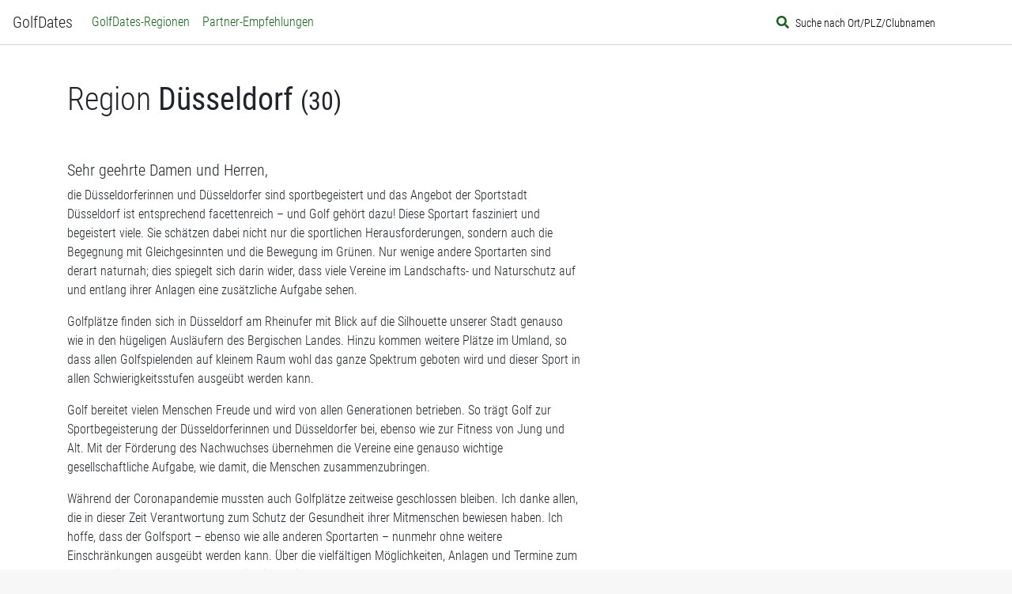

--- FILE ---
content_type: text/html; charset=UTF-8
request_url: https://www.golfdates.de/golfdatesregion/D%C3%BCsseldorf
body_size: 9031
content:
<!doctype html><html lang="de-DE" dir="ltr"><head><meta charset="utf-8"/><title>GolfDates - Ihr regionaler Golfführer</title><meta name="description" content="Ihr regionaler Golfführer" /><meta name="keywords" content="golf" /><meta name="author" content="andre kliem" /><meta name="copyright" content="golfdates | andre kliem" /><meta name="application-name" content="main-site" /><meta property="og:locale" content="de_DE" /> <meta name="robots" content="index, follow"><meta name="revisit-after" content="5 days"><meta property="og:title" content="GolfDates - Ihr regionaler Golfführer" /><meta name="viewport" content="width=device-width, initial-scale=1.0"/>

<!-- Comment: 
****************************************************************************
Copyright:(C)Golfdates | andre kliem
Kein CM-System - keine Kanonen, kein Donner...
CSS Grundsystem https://mdbootstrap.com 

****************************************************************************
//-->

<link rel="stylesheet" href="/assets/css/leaflet.css" /><script src="/assets/js/leaflet.js"></script><link rel="stylesheet" href="/assets/css/fontawesome/css/all.min.css"><link rel="stylesheet" href="/assets/css/bootstrap.min.css"><link rel="stylesheet" href="/assets/scss/mdb.lite.css?v=0.98"></head><body><nav id="topmenuefunc" class="navbar navbar-expand-md nav-gdates navbar-light white"><a class="navbar-brand" href="/">GolfDates</a><button class="navbar-toggler" type="button" data-toggle="collapse" data-target="#basicExampleNav" aria-controls="basicExampleNav" aria-expanded="false" aria-label="Toggle navigation"><span class="navbar-toggler-icon"></span></button><div class="collapse navbar-collapse" id="basicExampleNav"><ul class="navbar-nav mr-auto"><li class="nav-item "><a class="nav-link navlink-gd" href="/golfdatesregionen">GolfDates-Regionen</a></li><li class="nav-item "><a class="nav-link navlink-gd" href="/empfehlungen">Partner-Empfehlungen</a></li></ul><form method="post" action="/golfplaetze" ><div class="form-inline md-form form-sm my-0" style="min-width: 250px;"><i class="fas fa-search navlink-gd "></i><input id="suchenach" name="suchenach" maxlength="16" class="form-control mr-sm-2 form-control-sm andre" type="text" placeholder="Suche nach Ort/PLZ/Clubnamen" aria-label="Suche" style="min-width: 250px"></div></form></div></nav><div class="headerdiv"><div class="container"> <div class="row golfregionen"> <div class="col-sm-12 mb45"> <h1 class="h1"><span style="font-weight: lighter">Region</span> Düsseldorf <span class="smaller80">(30)</span></h1> </div> <div class="col-sm-12"> </div> <div class="col-sm-12"> <div class="row mb95"><div class="col"><div><div class="markdowndiv"><h5>Sehr geehrte Damen und Herren,</h5> <p>die Düsseldorferinnen und Düsseldorfer sind sportbegeistert und das Angebot der Sportstadt Düsseldorf ist entsprechend facettenreich – und Golf gehört dazu! Diese Sportart fasziniert und begeistert viele. Sie schätzen dabei nicht nur die sportlichen Herausforderungen, sondern auch die Begegnung mit Gleichgesinnten und die Bewegung im Grünen. Nur wenige andere Sportarten sind derart naturnah; dies spiegelt sich darin wider, dass viele Vereine im Landschafts- und Naturschutz auf und entlang ihrer Anlagen eine zusätzliche Aufgabe sehen.</p> <p>Golfplätze finden sich in Düsseldorf am Rheinufer mit Blick auf die Silhouette unserer Stadt genauso wie in den hügeligen Ausläufern des Bergischen Landes. Hinzu kommen weitere Plätze im Umland, so dass allen Golfspielenden auf kleinem Raum wohl das ganze Spektrum geboten wird und dieser Sport in allen Schwierigkeitsstufen ausgeübt werden kann. </p> <p>Golf bereitet vielen Menschen Freude und wird von allen Generationen betrieben. So trägt Golf zur Sportbegeisterung der Düsseldorferinnen und Düsseldorfer bei, ebenso wie zur Fitness von Jung und Alt. Mit der Förderung des Nachwuchses übernehmen die Vereine eine genauso wichtige gesellschaftliche Aufgabe, wie damit, die Menschen zusammenzubringen. </p> <p>Während der Coronapandemie mussten auch Golfplätze zeitweise geschlossen bleiben. Ich danke allen, die in dieser Zeit Verantwortung zum Schutz der Gesundheit ihrer Mitmenschen bewiesen haben. Ich hoffe, dass der Golfsport – ebenso wie alle anderen Sportarten – nunmehr ohne weitere Einschränkungen ausgeübt werden kann. Über die vielfältigen Möglichkeiten, Anlagen und Termine zum Golfsport in Düsseldorf und der Region informiert der GolfDates Golfführer Düsseldorf 2024. Ich wünsche eine informative Lektüre und auf dem Platz jederzeit viel Freude.</p> <p>Ihr</p> <p>Dr. Stephan Keller Oberbürgermeister der Landeshauptstadt Düsseldorf</p> <!-- So werden mehrzeilige Kommentare hinterlegt. Dieser Text im nicht HTML nicht zu sehen .. Der Bildpfad: /freunde/golfdatesRegionenVorworte/Regionname/NameDesBildes.Endung --> <div class="row mt45"> <div class="col"> <img src="/freunde/golfdatesRegionenVorworte/Düsseldorf/vorw-dus-bild-keller.jpg" class="vorwortklein"> <br> <br> <br> </div> </div></div></div></div></div><div class="row"><div class="col"><div id='golfanlagenansicht'>... Karte wird geladen</div><script type="text/javascript">setTimeout( async ()=>{var Karte = L.map("golfanlagenansicht").setView([52.520008,13.404954], 15); if (getCookie('kartenfreigabe')) { L.tileLayer('https://{s}.tile.openstreetmap.org/{z}/{x}/{y}.png', { 'attribution': 'Kartendaten &copy; <a href="https://www.openstreetmap.org/copyright">OpenStreetMap</a> @golfdates', 'useCache': true }).addTo(Karte); } else { var t = '<div class="ostreet"><div><h3 class="">Openstreetmap</h3><p class="mb12">Datenschutz-Vertrag</p><p>Die Datenschutzvereinbarung im Einzelnen:<br><a href="https://wiki.osmfoundation.org/wiki/Privacy_Policy" target="_blank" title="Go to ...">https://wiki.osmfoundation.org/wiki/Privacy_Policy</a></p><button class="btn btn-lg btn-info" id="clickmich">Zustimmen und die Karte interaktiv laden</button></div></div>'; document.getElementById('golfanlagenansicht').innerHTML = t; document.getElementById('clickmich').onclick = async () => { setCookie('kartenfreigabe', '1', 14); window.location.reload(); } } function setCookie(cname, cvalue, exdays) { const d = new Date(); d.setTime(d.getTime() + (exdays * 24 * 60 * 60 * 1000)); let expires = "expires=" + d.toUTCString(); document.cookie = cname + "=" + cvalue + ";" + expires + ";path=/"; } function getCookie(cname) { let name = cname + "="; let decodedCookie = decodeURIComponent(document.cookie); let ca = decodedCookie.split(';'); for (let i = 0; i < ca.length; i++) { let c = ca[i]; while (c.charAt(0) == ' ') { c = c.substring(1); } if (c.indexOf(name) == 0) { return c.substring(name.length, c.length); } } return ""; } var lMaps=[];var clubIcon = L.icon({iconUrl: '/assets/css/images/01_Fahne.png', iconSize:[32,37],iconAnchor:[0,37],popupAnchor:[5,-37]});lMaps.push(L.marker([51.28610833333333, 6.886108333333333],{icon:clubIcon}).addTo(Karte).bindPopup('<img class=\'leaflogo\' src=\'/golfanlagen/clublogo/084.jpg\'><a href=\'/golfanlage/162\'><br><img src="/golfanlagen/084/mittel/startbild01.jpg" class="card-img-top" alt="Golfanlage"><br><i class="fas fa-arrow-right"></i> Düsseldorfer Golf Club e.V.</a>'));lMaps.push(L.marker([51.21944166666667, 6.736108333333333],{icon:clubIcon}).addTo(Karte).bindPopup('<img class=\'leaflogo\' src=\'/golfanlagen/clublogo/086.jpg\'><a href=\'/golfanlage/463\'><br><img src="/golfanlagen/086/mittel/startbild01.jpg" class="card-img-top" alt="Golfanlage"><br><i class="fas fa-arrow-right"></i> GSV Golf-Sport-Verein Düsseldorf e.V.</a>'));lMaps.push(L.marker([51.36944166666667, 6.602774999999999],{icon:clubIcon}).addTo(Karte).bindPopup('<img class=\'leaflogo\' src=\'/golfanlagen/clublogo/390.jpg\'><a href=\'/golfanlage/163\'><br><img src="/golfanlagen/390/mittel/startbild01.jpg" class="card-img-top" alt="Golfanlage"><br><i class="fas fa-arrow-right"></i> Golf &amp; Country ClubAn der Elfrather Mühle e.V.</a>'));lMaps.push(L.marker([51.252775, 6.919441666666667],{icon:clubIcon}).addTo(Karte).bindPopup('<img class=\'leaflogo\' src=\'/golfanlagen/clublogo/098.jpg\'><a href=\'/golfanlage/65\'><br><img src="/golfanlagen/098/mittel/startbild01.jpg" class="card-img-top" alt="Golfanlage"><br><i class="fas fa-arrow-right"></i> Golf Club Hubbelrath - Land und Golf Club Düsseldorf e.V.</a>'));lMaps.push(L.marker([51.09708333333334, 6.932416666666667],{icon:clubIcon}).addTo(Karte).bindPopup('<img class=\'leaflogo\' src=\'/golfanlagen/clublogo/651.jpg\'><a href=\'/golfanlage/616\'><br><img src="/golfanlagen/651/mittel/startbild01.jpg" class="card-img-top" alt="Golfanlage"><br><i class="fas fa-arrow-right"></i> Golf am Katzberg</a>'));lMaps.push(L.marker([51.152775, 6.2194416666666665],{icon:clubIcon}).addTo(Karte).bindPopup('<img class=\'leaflogo\' src=\'/golfanlagen/clublogo/121.jpg\'><a href=\'/golfanlage/190\'><br><img src="/golfanlagen/121/mittel/startbild01.jpg" class="card-img-top" alt="Golfanlage"><br><i class="fas fa-arrow-right"></i> Golf- und Landclub Schmitzhof e.V.</a>'));lMaps.push(L.marker([51.28610833333333, 7.117597222222222],{icon:clubIcon}).addTo(Karte).bindPopup('<img class=\'leaflogo\' src=\'/golfanlagen/clublogo/073.jpg\'><a href=\'/golfanlage/157\'><br><img src="/golfanlagen/073/mittel/startbild01.jpg" class="card-img-top" alt="Golfanlage"><br><i class="fas fa-arrow-right"></i> Golf-Club Bergisch Land Wuppertal e.V.</a>'));lMaps.push(L.marker([51.36944166666667, 6.602774999999999],{icon:clubIcon}).addTo(Karte).bindPopup('<img class=\'leaflogo\' src=\'/golfanlagen/clublogo/104.jpg\'><a href=\'/golfanlage/196\'><br><img src="/golfanlagen/104/mittel/startbild01.jpg" class="card-img-top" alt="Golfanlage"><br><i class="fas fa-arrow-right"></i> Golf-Club Stadtwald e.V.</a>'));lMaps.push(L.marker([51.252775, 6.602774999999999],{icon:clubIcon}).addTo(Karte).bindPopup('<img class=\'leaflogo\' src=\'/golfanlagen/clublogo/442.jpg\'><a href=\'/golfanlage/472\'><br><img src="/golfanlagen/442/mittel/startbild01.jpg" class="card-img-top" alt="Golfanlage"><br><i class="fas fa-arrow-right"></i> Golfanlage Duvenhof</a>'));lMaps.push(L.marker([51.152775, 6.7194416666666665],{icon:clubIcon}).addTo(Karte).bindPopup('<img class=\'leaflogo\' src=\'/golfanlagen/clublogo/336.jpg\'><a href=\'/golfanlage/469\'><br><img src="/golfanlagen/336/mittel/startbild01.jpg" class="card-img-top" alt="Golfanlage"><br><i class="fas fa-arrow-right"></i> Golfanlage Hummelbachaue</a>'));lMaps.push(L.marker([51.31944166666667, 7.202775],{icon:clubIcon}).addTo(Karte).bindPopup('<img class=\'leaflogo\' src=\'/golfanlagen/clublogo/100.jpg\'><a href=\'/golfanlage/170\'><br><img src="/golfanlagen/100/mittel/startbild01.jpg" class="card-img-top" alt="Golfanlage"><br><i class="fas fa-arrow-right"></i> Golfclub - Gut Frielinghausen</a>'));lMaps.push(L.marker([51.252716666666664, 6.852774999999999],{icon:clubIcon}).addTo(Karte).bindPopup('<img class=\'leaflogo\' src=\'/golfanlagen/clublogo/531.jpg\'><a href=\'/golfanlage/489\'><br><img src="/golfanlagen/531/mittel/startbild01.jpg" class="card-img-top" alt="Golfanlage"><br><i class="fas fa-arrow-right"></i> Golfclub Düsseldorf-Grafenberg e.V.</a>'));lMaps.push(L.marker([51.019441666666665, 6.569441666666666],{icon:clubIcon}).addTo(Karte).bindPopup('<img class=\'leaflogo\' src=\'/golfanlagen/clublogo/446.jpg\'><a href=\'/golfanlage/164\'><br><img src="/golfanlagen/446/mittel/startbild01.jpg" class="card-img-top" alt="Golfanlage"><br><i class="fas fa-arrow-right"></i> Golfclub Erftaue e.V.</a>'));lMaps.push(L.marker([51.336108333333335, 7.236108333333333],{icon:clubIcon}).addTo(Karte).bindPopup('<img class=\'leaflogo\' src=\'/golfanlagen/clublogo/572.jpg\'><a href=\'/golfanlage/587\'><br><img src="/golfanlagen/fallbackbilder/mittel/startbild.jpg" class="card-img-top" alt="Golfanlage"><br><i class="fas fa-arrow-right"></i> Golfclub Felderbach e.V.</a>'));lMaps.push(L.marker([51.284124999999996, 6.919441666666667],{icon:clubIcon}).addTo(Karte).bindPopup('<img class=\'leaflogo\' src=\'/golfanlagen/clublogo/405.jpg\'><a href=\'/golfanlage/184\'><br><img src="/golfanlagen/405/mittel/startbild01.jpg" class="card-img-top" alt="Golfanlage"><br><i class="fas fa-arrow-right"></i> Golfclub Grevenmühle GmbH</a>'));lMaps.push(L.marker([51.236108333333334, 7.002775],{icon:clubIcon}).addTo(Karte).bindPopup('<img class=\'leaflogo\' src=\'/golfanlagen/clublogo/573.jpg\'><a href=\'/golfanlage/600\'><br><img src="/golfanlagen/573/mittel/startbild01.jpg" class="card-img-top" alt="Golfanlage"><br><i class="fas fa-arrow-right"></i> Golfclub Haan Düsseltal 1994 e.V.</a>'));lMaps.push(L.marker([51.336108333333335, 6.252775],{icon:clubIcon}).addTo(Karte).bindPopup('<img class=\'leaflogo\' src=\'/golfanlagen/clublogo/375.jpg\'><a href=\'/golfanlage/75\'><br><img src="/golfanlagen/375/mittel/startbild01.jpg" class="card-img-top" alt="Golfanlage"><br><i class="fas fa-arrow-right"></i> Golfclub Haus Bey e.V.</a>'));lMaps.push(L.marker([51.31944166666667, 6.919441666666667],{icon:clubIcon}).addTo(Karte).bindPopup('<img class=\'leaflogo\' src=\'/golfanlagen/clublogo/097.jpg\'><a href=\'/golfanlage/580\'><br><img src="/golfanlagen/097/mittel/startbild01.jpg" class="card-img-top" alt="Golfanlage"><br><i class="fas fa-arrow-right"></i> Golfclub Hösel e.V.</a>'));lMaps.push(L.marker([51.252775, 6.669441666666667],{icon:clubIcon}).addTo(Karte).bindPopup('<img class=\'leaflogo\' src=\'/golfanlagen/clublogo/488.jpg\'><a href=\'/golfanlage/476\'><br><img src="/golfanlagen/488/mittel/startbild01.jpg" class="card-img-top" alt="Golfanlage"><br><i class="fas fa-arrow-right"></i> Golfclub Meerbusch e.V.</a>'));lMaps.push(L.marker([51.269441666666665, 6.986108333333333],{icon:clubIcon}).addTo(Karte).bindPopup('<img class=\'leaflogo\' src=\'/golfanlagen/clublogo/445.jpg\'><a href=\'/golfanlage/72\'><br><img src="/golfanlagen/445/mittel/startbild01.jpg" class="card-img-top" alt="Golfanlage"><br><i class="fas fa-arrow-right"></i> Golfclub Mettmann e.V.</a>'));lMaps.push(L.marker([51.43515, 6.536108333333333],{icon:clubIcon}).addTo(Karte).bindPopup('<img class=\'leaflogo\' src=\'/golfanlagen/clublogo/484.jpg\'><a href=\'/golfanlage/475\'><br><img src="/golfanlagen/484/mittel/startbild01.jpg" class="card-img-top" alt="Golfanlage"><br><i class="fas fa-arrow-right"></i> Golfclub Op de Niep e.V.</a>'));lMaps.push(L.marker([51.202775, 6.486108333333333],{icon:clubIcon}).addTo(Karte).bindPopup('<img class=\'leaflogo\' src=\'/golfanlagen/clublogo/111.jpg\'><a href=\'/golfanlage/180\'><br><img src="/golfanlagen/111/mittel/startbild01.jpg" class="card-img-top" alt="Golfanlage"><br><i class="fas fa-arrow-right"></i> Golfclub Schloss Myllendonk e.V. -Mönchengladbach</a>'));lMaps.push(L.marker([51.31944166666667, 7.083691666666667],{icon:clubIcon}).addTo(Karte).bindPopup('<img class=\'leaflogo\' src=\'/golfanlagen/clublogo/511.jpg\'><a href=\'/golfanlage/483\'><br><img src="/golfanlagen/511/mittel/startbild01.jpg" class="card-img-top" alt="Golfanlage"><br><i class="fas fa-arrow-right"></i> Golfclub Velbert - Gut Kuhlendahl e.V.</a>'));lMaps.push(L.marker([51.152775, 6.2194416666666665],{icon:clubIcon}).addTo(Karte).bindPopup('<img class=\'leaflogo\' src=\'/golfanlagen/clublogo/406.jpg\'><a href=\'/golfanlage/664\'><br><img src="/golfanlagen/406/mittel/startbild01.jpg" class="card-img-top" alt="Golfanlage"><br><i class="fas fa-arrow-right"></i> Golfclub Wildenrath e.V.</a>'));lMaps.push(L.marker([51.29004166666667, 6.491027777777778],{icon:clubIcon}).addTo(Karte).bindPopup('<img class=\'leaflogo\' src=\'/golfanlagen/clublogo/888.jpg\'><a href=\'/golfanlage/1337\'><br><img src="/golfanlagen/888/mittel/startbild01.jpg" class="card-img-top" alt="Golfanlage"><br><i class="fas fa-arrow-right"></i> Golfpark Renneshof</a>'));lMaps.push(L.marker([51.169441666666664, 6.602774999999999],{icon:clubIcon}).addTo(Karte).bindPopup('<img class=\'leaflogo\' src=\'/golfanlagen/clublogo/513.jpg\'><a href=\'/golfanlage/484\'><br><img src="/golfanlagen/513/mittel/startbild01.jpg" class="card-img-top" alt="Golfanlage"><br><i class="fas fa-arrow-right"></i> Golfpark Rittergut Birkhof</a>'));lMaps.push(L.marker([51.169441666666664, 6.068944444444444],{icon:clubIcon}).addTo(Karte).bindPopup('<img class=\'leaflogo\' src=\'/golfanlagen/clublogo/610.jpg\'><a href=\'/golfanlage/601\'><br><img src="/golfanlagen/610/mittel/startbild01.jpg" class="card-img-top" alt="Golfanlage"><br><i class="fas fa-arrow-right"></i> Golfpark Rothenbach</a>'));lMaps.push(L.marker([51.252775, 6.919441666666667],{icon:clubIcon}).addTo(Karte).bindPopup('<img class=\'leaflogo\' src=\'/golfanlagen/clublogo/085.jpg\'><a href=\'/golfanlage/284\'><br><img src="/golfanlagen/085/mittel/startbild01.jpg" class="card-img-top" alt="Golfanlage"><br><i class="fas fa-arrow-right"></i> KOSAIDO International Golf Club Düsseldorf</a>'));lMaps.push(L.marker([51.31944166666667, 6.636108333333333],{icon:clubIcon}).addTo(Karte).bindPopup('<img class=\'leaflogo\' src=\'/golfanlagen/clublogo/105.jpg\'><a href=\'/golfanlage/171\'><br><img src="/golfanlagen/fallbackbilder/mittel/startbild.jpg" class="card-img-top" alt="Golfanlage"><br><i class="fas fa-arrow-right"></i> Krefelder Golf Club e.V.</a>'));lMaps.push(L.marker([51.086108333333335, 6.402669444444445],{icon:clubIcon}).addTo(Karte).bindPopup('<img class=\'leaflogo\' src=\'/golfanlagen/clublogo/568.jpg\'><a href=\'/golfanlage/553\'><br><img src="/golfanlagen/568/mittel/startbild01.jpg" class="card-img-top" alt="Golfanlage"><br><i class="fas fa-arrow-right"></i> Mönchengladbacher Golfsportanlage GmbH + Golfclub Mönchengladbach Wanlo e.V.</a>'));var group = new L.featureGroup(lMaps);Karte.fitBounds(group.getBounds());},10);</script></div></div><div class="row mt25 mb45"><div class="col s12 green-text">Es sind für 1 Anlagen Wettspieldaten verfügbar.<br><a href="/golfdatesregionwettspiele/Düsseldorf" class="bigger18"><i class="fas fa-arrow-right fa-xs"></i> zum Turnier-Quickfinder <i class="far fa-calendar-alt"></i></a></div></div><div class="row mb35"><div class="col-md-6"><div class="row mb35 suchresult"><div class="col-4 nopaddmargright"><a href="/golfanlage/162"><img src="/golfanlagen/084/klein/startbild01.jpg" class="img-fluid ergebnisliste" alt="Golfanlage"></a><div class="smallicons"><a tabindex="0" role="button" data-toggle="popover" data-trigger="focus" title="Legende" data-content="Trolly Vermietung"><img class="iconsets" src="/golfanlagen/iconset/Trolly.svg"></a><a tabindex="0" role="button" data-toggle="popover" data-trigger="focus" title="Legende" data-content="Gäste Sanitär vohanden"><img class="iconsets" src="/golfanlagen/iconset/GaesteSanitaer.svg"></a><a tabindex="0" role="button" data-toggle="popover" data-trigger="focus" title="Legende" data-content="Überdachte DrivingRange"><img class="iconsets" src="/golfanlagen/iconset/DrivingRange.svg"></a><a tabindex="0" role="button" data-toggle="popover" data-trigger="focus" title="Legende" data-content="Golfcart-Vermietung"><img class="iconsets" src="/golfanlagen/iconset/Golfcart.svg"></a></div></div><div class="col-8"><h1 class="h6"><a href="/golfanlage/162">Düsseldorfer Golf Club e.V.</a></h1>40882 Ratingen<br>Tel.: 02102-81092<span class="smaller80"><br>GD-Region.: <b>Düsseldorf</b></span></div></div></div><div class="col-md-6"><div class="row mb35 suchresult"><div class="col-4 nopaddmargright"><a href="/golfanlage/463"><img src="/golfanlagen/086/klein/startbild01.jpg" class="img-fluid ergebnisliste" alt="Golfanlage"></a><div class="smallicons"><a tabindex="0" role="button" data-toggle="popover" data-trigger="focus" title="Legende" data-content="Golfschläger können gemietet werden"><img class="iconsets" src="/golfanlagen/iconset/SchlaegerRent.svg"></a><a tabindex="0" role="button" data-toggle="popover" data-trigger="focus" title="Legende" data-content="Trolly Vermietung"><img class="iconsets" src="/golfanlagen/iconset/Trolly.svg"></a><a tabindex="0" role="button" data-toggle="popover" data-trigger="focus" title="Legende" data-content="Gäste Sanitär vohanden"><img class="iconsets" src="/golfanlagen/iconset/GaesteSanitaer.svg"></a><a tabindex="0" role="button" data-toggle="popover" data-trigger="focus" title="Legende" data-content="Überdachte DrivingRange"><img class="iconsets" src="/golfanlagen/iconset/DrivingRange.svg"></a><a tabindex="0" role="button" data-toggle="popover" data-trigger="focus" title="Legende" data-content="Golfcart-Vermietung"><img class="iconsets" src="/golfanlagen/iconset/Golfcart.svg"></a></div></div><div class="col-8"><h1 class="h6"><a href="/golfanlage/463">GSV Golf-Sport-Verein Düsseldorf e.V.</a></h1>40221 Düsseldorf-Hafen<br>Tel.: 0211-410529<span class="smaller80"><br>GD-Region.: <b>Düsseldorf</b></span></div></div></div><div class="col-md-6"><div class="row mb35 suchresult"><div class="col-4 nopaddmargright"><a href="/golfanlage/163"><img src="/golfanlagen/390/klein/startbild01.jpg" class="img-fluid ergebnisliste" alt="Golfanlage"></a><div class="smallicons"><a tabindex="0" role="button" data-toggle="popover" data-trigger="focus" title="Legende" data-content="Golfschläger können gemietet werden"><img class="iconsets" src="/golfanlagen/iconset/SchlaegerRent.svg"></a><a tabindex="0" role="button" data-toggle="popover" data-trigger="focus" title="Legende" data-content="Trolly Vermietung"><img class="iconsets" src="/golfanlagen/iconset/Trolly.svg"></a><a tabindex="0" role="button" data-toggle="popover" data-trigger="focus" title="Legende" data-content="Gäste Sanitär vohanden"><img class="iconsets" src="/golfanlagen/iconset/GaesteSanitaer.svg"></a><a tabindex="0" role="button" data-toggle="popover" data-trigger="focus" title="Legende" data-content="Hunde auf der Anlage erlaubt"><img class="iconsets" src="/golfanlagen/iconset/Hunde.svg"></a><a tabindex="0" role="button" data-toggle="popover" data-trigger="focus" title="Legende" data-content="Überdachte DrivingRange"><img class="iconsets" src="/golfanlagen/iconset/DrivingRange.svg"></a><a tabindex="0" role="button" data-toggle="popover" data-trigger="focus" title="Legende" data-content="Golfcart-Vermietung"><img class="iconsets" src="/golfanlagen/iconset/Golfcart.svg"></a></div></div><div class="col-8"><h1 class="h6"><a href="/golfanlage/163">Golf & Country Club An der Elfrather Mühle e.V.</a></h1>47802 Krefeld-Traar<br>Tel.: 02151-49690<span class="smaller80"><br>GD-Region.: <b>Düsseldorf</b></span></div></div></div><div class="col-md-6"><div class="row mb35 suchresult"><div class="col-4 nopaddmargright"><a href="/golfanlage/65"><img src="/golfanlagen/098/klein/startbild01.jpg" class="img-fluid ergebnisliste" alt="Golfanlage"></a><div class="smallicons"><a tabindex="0" role="button" data-toggle="popover" data-trigger="focus" title="Legende" data-content="Golfschläger können gemietet werden"><img class="iconsets" src="/golfanlagen/iconset/SchlaegerRent.svg"></a><a tabindex="0" role="button" data-toggle="popover" data-trigger="focus" title="Legende" data-content="Trolly Vermietung"><img class="iconsets" src="/golfanlagen/iconset/Trolly.svg"></a><a tabindex="0" role="button" data-toggle="popover" data-trigger="focus" title="Legende" data-content="E-Trolly Vermietung"><img class="iconsets" src="/golfanlagen/iconset/ETrolly.svg"></a><a tabindex="0" role="button" data-toggle="popover" data-trigger="focus" title="Legende" data-content="Gäste Sanitär vohanden"><img class="iconsets" src="/golfanlagen/iconset/GaesteSanitaer.svg"></a><a tabindex="0" role="button" data-toggle="popover" data-trigger="focus" title="Legende" data-content="Elektro-Car-Tankstelle"><img class="iconsets" src="/golfanlagen/iconset/Kinderspielplatz.svg"></a><a tabindex="0" role="button" data-toggle="popover" data-trigger="focus" title="Legende" data-content="Überdachte DrivingRange"><img class="iconsets" src="/golfanlagen/iconset/DrivingRange.svg"></a><a tabindex="0" role="button" data-toggle="popover" data-trigger="focus" title="Legende" data-content="Golfcart-Vermietung"><img class="iconsets" src="/golfanlagen/iconset/Golfcart.svg"></a></div></div><div class="col-8"><h1 class="h6"><a href="/golfanlage/65">Golf Club Hubbelrath - Land und Golf Club Düsseldorf e.V.</a></h1>40629 Düsseldorf<br>Tel.: 02104-72178<span class="smaller80"><br>GD-Region.: <b>Düsseldorf</b></span></div></div></div><div class="col-12 mt45 mb45"><div class="row werbung mb45 mt5" ><span class="smaller80 grey-text float-left">Anzeige</span><br><div class="col text-center zoomlarge"><a href="http://www.thelen.de"><img class="freundegolfplatz" src="/freunde//golfanlagen/Düsseldorf/_01.jpg" alt="www.thelen.de" title="www.thelen.de"></a></div></div></div><div class="col-md-6"><div class="row mb35 suchresult"><div class="col-4 nopaddmargright"><a href="/golfanlage/616"><img src="/golfanlagen/651/klein/startbild01.jpg" class="img-fluid ergebnisliste" alt="Golfanlage"></a><div class="smallicons"><a tabindex="0" role="button" data-toggle="popover" data-trigger="focus" title="Legende" data-content="Golfschläger können gemietet werden"><img class="iconsets" src="/golfanlagen/iconset/SchlaegerRent.svg"></a><a tabindex="0" role="button" data-toggle="popover" data-trigger="focus" title="Legende" data-content="Trolly Vermietung"><img class="iconsets" src="/golfanlagen/iconset/Trolly.svg"></a><a tabindex="0" role="button" data-toggle="popover" data-trigger="focus" title="Legende" data-content="Gäste Sanitär vohanden"><img class="iconsets" src="/golfanlagen/iconset/GaesteSanitaer.svg"></a><a tabindex="0" role="button" data-toggle="popover" data-trigger="focus" title="Legende" data-content="Elektro-Car-Tankstelle"><img class="iconsets" src="/golfanlagen/iconset/Kinderspielplatz.svg"></a><a tabindex="0" role="button" data-toggle="popover" data-trigger="focus" title="Legende" data-content="Hunde auf der Anlage erlaubt"><img class="iconsets" src="/golfanlagen/iconset/Hunde.svg"></a><a tabindex="0" role="button" data-toggle="popover" data-trigger="focus" title="Legende" data-content="Überdachte DrivingRange"><img class="iconsets" src="/golfanlagen/iconset/DrivingRange.svg"></a></div></div><div class="col-8"><h1 class="h6"><a href="/golfanlage/616">Golf am Katzberg</a></h1>40764 Langenfeld<br>Tel.: 02173-919741<span class="smaller80"><br>GD-Region.: <b>Düsseldorf</b></span></div></div></div><div class="col-md-6"><div class="row mb35 suchresult"><div class="col-4 nopaddmargright"><a href="/golfanlage/190"><img src="/golfanlagen/121/klein/startbild01.jpg" class="img-fluid ergebnisliste" alt="Golfanlage"></a><div class="smallicons"><a tabindex="0" role="button" data-toggle="popover" data-trigger="focus" title="Legende" data-content="Trolly Vermietung"><img class="iconsets" src="/golfanlagen/iconset/Trolly.svg"></a><a tabindex="0" role="button" data-toggle="popover" data-trigger="focus" title="Legende" data-content="Gäste Sanitär vohanden"><img class="iconsets" src="/golfanlagen/iconset/GaesteSanitaer.svg"></a><a tabindex="0" role="button" data-toggle="popover" data-trigger="focus" title="Legende" data-content="Überdachte DrivingRange"><img class="iconsets" src="/golfanlagen/iconset/DrivingRange.svg"></a></div></div><div class="col-8"><h1 class="h6"><a href="/golfanlage/190">Golf- und Landclub Schmitzhof e.V.</a></h1>41844 Wegberg<br>Tel.: 02436-39090<span class="smaller80"><br>GD-Region.: <b>Düsseldorf</b></span></div></div></div><div class="col-md-6"><div class="row mb35 suchresult"><div class="col-4 nopaddmargright"><a href="/golfanlage/157"><img src="/golfanlagen/073/klein/startbild01.jpg" class="img-fluid ergebnisliste" alt="Golfanlage"></a><div class="smallicons"><a tabindex="0" role="button" data-toggle="popover" data-trigger="focus" title="Legende" data-content="Golfschläger können gemietet werden"><img class="iconsets" src="/golfanlagen/iconset/SchlaegerRent.svg"></a><a tabindex="0" role="button" data-toggle="popover" data-trigger="focus" title="Legende" data-content="Trolly Vermietung"><img class="iconsets" src="/golfanlagen/iconset/Trolly.svg"></a><a tabindex="0" role="button" data-toggle="popover" data-trigger="focus" title="Legende" data-content="Gäste Sanitär vohanden"><img class="iconsets" src="/golfanlagen/iconset/GaesteSanitaer.svg"></a><a tabindex="0" role="button" data-toggle="popover" data-trigger="focus" title="Legende" data-content="Überdachte DrivingRange"><img class="iconsets" src="/golfanlagen/iconset/DrivingRange.svg"></a><a tabindex="0" role="button" data-toggle="popover" data-trigger="focus" title="Legende" data-content="Golfcart-Vermietung"><img class="iconsets" src="/golfanlagen/iconset/Golfcart.svg"></a></div></div><div class="col-8"><h1 class="h6"><a href="/golfanlage/157">Golf-Club Bergisch Land Wuppertal e.V.</a></h1>42111 Wuppertal<br>Tel.: 02053-7077<span class="smaller80"><br>GD-Region.: <b>Düsseldorf</b></span></div></div></div><div class="col-md-6"><div class="row mb35 suchresult"><div class="col-4 nopaddmargright"><a href="/golfanlage/196"><img src="/golfanlagen/104/klein/startbild01.jpg" class="img-fluid ergebnisliste" alt="Golfanlage"></a><div class="smallicons"><a tabindex="0" role="button" data-toggle="popover" data-trigger="focus" title="Legende" data-content="Gäste Sanitär vohanden"><img class="iconsets" src="/golfanlagen/iconset/GaesteSanitaer.svg"></a></div></div><div class="col-8"><h1 class="h6"><a href="/golfanlage/196">Golf-Club Stadtwald e.V.</a></h1>47800 Krefeld-Bockum<br>Tel.: 02151-590243<span class="smaller80"><br>GD-Region.: <b>Düsseldorf</b></span></div></div></div><div class="col-12 mt45 mb45"><div class="row werbung mb45 mt5" ><span class="smaller80 grey-text float-left">Anzeige</span><br><div class="col text-center zoomlarge"><a href="http://"><img class="freundegolfplatz" src="/freunde//golfanlagen/Düsseldorf/06.jpg" alt="" title=""></a></div><div class="col text-center zoomlarge"><a href="http://www.sonnis-energy.de"><img class="freundegolfplatz" src="/freunde//golfanlagen/Düsseldorf/07.jpg" alt="www.sonnis-energy.de" title="www.sonnis-energy.de"></a></div><div class="col text-center zoomlarge"><a href="http://"><img class="freundegolfplatz" src="/freunde//golfanlagen/Düsseldorf/08.jpg" alt="" title=""></a></div></div></div><div class="col-md-6"><div class="row mb35 suchresult"><div class="col-4 nopaddmargright"><a href="/golfanlage/472"><img src="/golfanlagen/442/klein/startbild01.jpg" class="img-fluid ergebnisliste" alt="Golfanlage"></a><div class="smallicons"><a tabindex="0" role="button" data-toggle="popover" data-trigger="focus" title="Legende" data-content="Golfschläger können gemietet werden"><img class="iconsets" src="/golfanlagen/iconset/SchlaegerRent.svg"></a><a tabindex="0" role="button" data-toggle="popover" data-trigger="focus" title="Legende" data-content="Trolly Vermietung"><img class="iconsets" src="/golfanlagen/iconset/Trolly.svg"></a><a tabindex="0" role="button" data-toggle="popover" data-trigger="focus" title="Legende" data-content="Ladeschine für Gäste vorhanden"><img class="iconsets" src="/golfanlagen/iconset/Ladeschine.svg"></a><a tabindex="0" role="button" data-toggle="popover" data-trigger="focus" title="Legende" data-content="Gäste Sanitär vohanden"><img class="iconsets" src="/golfanlagen/iconset/GaesteSanitaer.svg"></a><a tabindex="0" role="button" data-toggle="popover" data-trigger="focus" title="Legende" data-content="Elektro-Car-Tankstelle"><img class="iconsets" src="/golfanlagen/iconset/Kinderspielplatz.svg"></a><a tabindex="0" role="button" data-toggle="popover" data-trigger="focus" title="Legende" data-content="Überdachte DrivingRange"><img class="iconsets" src="/golfanlagen/iconset/DrivingRange.svg"></a><a tabindex="0" role="button" data-toggle="popover" data-trigger="focus" title="Legende" data-content="Golfcart-Vermietung"><img class="iconsets" src="/golfanlagen/iconset/Golfcart.svg"></a></div></div><div class="col-8"><h1 class="h6"><a href="/golfanlage/472">Golfanlage Duvenhof</a></h1>47877 Willich<br>Tel.: 02159-915950<span class="smaller80"><br>GD-Region.: <b>Düsseldorf</b></span></div></div></div><div class="col-md-6"><div class="row mb35 suchresult"><div class="col-4 nopaddmargright"><a href="/golfanlage/469"><img src="/golfanlagen/336/klein/startbild01.jpg" class="img-fluid ergebnisliste" alt="Golfanlage"></a><div class="smallicons"><a tabindex="0" role="button" data-toggle="popover" data-trigger="focus" title="Legende" data-content="Golfschläger können gemietet werden"><img class="iconsets" src="/golfanlagen/iconset/SchlaegerRent.svg"></a><a tabindex="0" role="button" data-toggle="popover" data-trigger="focus" title="Legende" data-content="Trolly Vermietung"><img class="iconsets" src="/golfanlagen/iconset/Trolly.svg"></a><a tabindex="0" role="button" data-toggle="popover" data-trigger="focus" title="Legende" data-content="Gäste Sanitär vohanden"><img class="iconsets" src="/golfanlagen/iconset/GaesteSanitaer.svg"></a><a tabindex="0" role="button" data-toggle="popover" data-trigger="focus" title="Legende" data-content="Überdachte DrivingRange"><img class="iconsets" src="/golfanlagen/iconset/DrivingRange.svg"></a><a tabindex="0" role="button" data-toggle="popover" data-trigger="focus" title="Legende" data-content="Golfcart-Vermietung"><img class="iconsets" src="/golfanlagen/iconset/Golfcart.svg"></a></div></div><div class="col-8"><h1 class="h6"><a href="/golfanlage/469">Golfanlage Hummelbachaue</a></h1>41469 Neuss<br>Tel.: 02137-91 91 0<span class="smaller80"><br>GD-Region.: <b>Düsseldorf</b></span></div></div></div><div class="col-md-6"><div class="row mb35 suchresult"><div class="col-4 nopaddmargright"><a href="/golfanlage/170"><img src="/golfanlagen/100/klein/startbild01.jpg" class="img-fluid ergebnisliste" alt="Golfanlage"></a><div class="smallicons"><a tabindex="0" role="button" data-toggle="popover" data-trigger="focus" title="Legende" data-content="Trolly Vermietung"><img class="iconsets" src="/golfanlagen/iconset/Trolly.svg"></a><a tabindex="0" role="button" data-toggle="popover" data-trigger="focus" title="Legende" data-content="Gäste Sanitär vohanden"><img class="iconsets" src="/golfanlagen/iconset/GaesteSanitaer.svg"></a><a tabindex="0" role="button" data-toggle="popover" data-trigger="focus" title="Legende" data-content="Überdachte DrivingRange"><img class="iconsets" src="/golfanlagen/iconset/DrivingRange.svg"></a><a tabindex="0" role="button" data-toggle="popover" data-trigger="focus" title="Legende" data-content="Golfcart-Vermietung"><img class="iconsets" src="/golfanlagen/iconset/Golfcart.svg"></a></div></div><div class="col-8"><h1 class="h6"><a href="/golfanlage/170">Golfclub - Gut Frielinghausen</a></h1>45549 Sprockhövel<br>Tel.: 0202-64822222<span class="smaller80"><br>GD-Region.: <b>Düsseldorf</b></span></div></div></div><div class="col-md-6"><div class="row mb35 suchresult"><div class="col-4 nopaddmargright"><a href="/golfanlage/489"><img src="/golfanlagen/531/klein/startbild01.jpg" class="img-fluid ergebnisliste" alt="Golfanlage"></a><div class="smallicons"><a tabindex="0" role="button" data-toggle="popover" data-trigger="focus" title="Legende" data-content="Golfschläger können gemietet werden"><img class="iconsets" src="/golfanlagen/iconset/SchlaegerRent.svg"></a><a tabindex="0" role="button" data-toggle="popover" data-trigger="focus" title="Legende" data-content="Trolly Vermietung"><img class="iconsets" src="/golfanlagen/iconset/Trolly.svg"></a><a tabindex="0" role="button" data-toggle="popover" data-trigger="focus" title="Legende" data-content="E-Trolly Vermietung"><img class="iconsets" src="/golfanlagen/iconset/ETrolly.svg"></a><a tabindex="0" role="button" data-toggle="popover" data-trigger="focus" title="Legende" data-content="Gäste Sanitär vohanden"><img class="iconsets" src="/golfanlagen/iconset/GaesteSanitaer.svg"></a><a tabindex="0" role="button" data-toggle="popover" data-trigger="focus" title="Legende" data-content="Hunde auf der Anlage erlaubt"><img class="iconsets" src="/golfanlagen/iconset/Hunde.svg"></a><a tabindex="0" role="button" data-toggle="popover" data-trigger="focus" title="Legende" data-content="Überdachte DrivingRange"><img class="iconsets" src="/golfanlagen/iconset/DrivingRange.svg"></a><a tabindex="0" role="button" data-toggle="popover" data-trigger="focus" title="Legende" data-content="Golfcart-Vermietung"><img class="iconsets" src="/golfanlagen/iconset/Golfcart.svg"></a></div></div><div class="col-8"><h1 class="h6"><a href="/golfanlage/489">Golfclub Düsseldorf-Grafenberg e.V.</a></h1>40629 Düsseldorf-Grafenberg<br>Tel.: 0211-964950<span class="smaller80"><br>GD-Region.: <b>Düsseldorf</b></span></div></div></div><div class="col-12 mt45 mb45"><div class="row werbung mb45 mt5" ><span class="smaller80 grey-text float-left">Anzeige</span><br><div class="col text-center zoomlarge"><a href="http://"><img class="freundegolfplatz" src="/freunde//golfanlagen/Düsseldorf/09.jpg" alt="" title=""></a></div><div class="col text-center zoomlarge"><a href="http://www.moulin-rouge-musical.de/cologne/home/"><img class="freundegolfplatz" src="/freunde//golfanlagen/Düsseldorf/10.jpg" alt="www.moulin-rouge-musical.de/cologne/home/" title="www.moulin-rouge-musical.de/cologne/home/"></a></div><div class="col text-center zoomlarge"><a href="http://"><img class="freundegolfplatz" src="/freunde//golfanlagen/Düsseldorf/11.jpg" alt="" title=""></a></div></div></div><div class="col-md-6"><div class="row mb35 suchresult"><div class="col-4 nopaddmargright"><a href="/golfanlage/164"><img src="/golfanlagen/446/klein/startbild01.jpg" class="img-fluid ergebnisliste" alt="Golfanlage"></a><div class="smallicons"><a tabindex="0" role="button" data-toggle="popover" data-trigger="focus" title="Legende" data-content="Trolly Vermietung"><img class="iconsets" src="/golfanlagen/iconset/Trolly.svg"></a><a tabindex="0" role="button" data-toggle="popover" data-trigger="focus" title="Legende" data-content="Gäste Sanitär vohanden"><img class="iconsets" src="/golfanlagen/iconset/GaesteSanitaer.svg"></a><a tabindex="0" role="button" data-toggle="popover" data-trigger="focus" title="Legende" data-content="Überdachte DrivingRange"><img class="iconsets" src="/golfanlagen/iconset/DrivingRange.svg"></a><a tabindex="0" role="button" data-toggle="popover" data-trigger="focus" title="Legende" data-content="Golfcart-Vermietung"><img class="iconsets" src="/golfanlagen/iconset/Golfcart.svg"></a></div></div><div class="col-8"><h1 class="h6"><a href="/golfanlage/164">Golfclub Erftaue e.V.</a></h1>41517 Grevenbroich<br>Tel.: 02181-280637<span class="smaller80"><br>GD-Region.: <b>Düsseldorf</b></span></div></div></div><div class="col-md-6"><div class="row mb35 suchresult"><div class="col-4 nopaddmargright"><a href="/golfanlage/587"><img src="/golfanlagen/fallbackbilder/klein/startbild.jpg" class="img-fluid ergebnisliste" alt="Golfanlage"></a><div class="smallicons"><a tabindex="0" role="button" data-toggle="popover" data-trigger="focus" title="Legende" data-content="Trolly Vermietung"><img class="iconsets" src="/golfanlagen/iconset/Trolly.svg"></a><a tabindex="0" role="button" data-toggle="popover" data-trigger="focus" title="Legende" data-content="Gäste Sanitär vohanden"><img class="iconsets" src="/golfanlagen/iconset/GaesteSanitaer.svg"></a><a tabindex="0" role="button" data-toggle="popover" data-trigger="focus" title="Legende" data-content="Überdachte DrivingRange"><img class="iconsets" src="/golfanlagen/iconset/DrivingRange.svg"></a><a tabindex="0" role="button" data-toggle="popover" data-trigger="focus" title="Legende" data-content="Golfcart-Vermietung"><img class="iconsets" src="/golfanlagen/iconset/Golfcart.svg"></a></div></div><div class="col-8"><h1 class="h6"><a href="/golfanlage/587">Golfclub Felderbach e.V.</a></h1>45549 Sprockhövel<br>Tel.: 0202-64822222<span class="smaller80"><br>GD-Region.: <b>Düsseldorf</b></span></div></div></div><div class="col-md-6"><div class="row mb35 suchresult"><div class="col-4 nopaddmargright"><a href="/golfanlage/184"><img src="/golfanlagen/405/klein/startbild01.jpg" class="img-fluid ergebnisliste" alt="Golfanlage"></a><div class="smallicons"><a tabindex="0" role="button" data-toggle="popover" data-trigger="focus" title="Legende" data-content="Trolly Vermietung"><img class="iconsets" src="/golfanlagen/iconset/Trolly.svg"></a><a tabindex="0" role="button" data-toggle="popover" data-trigger="focus" title="Legende" data-content="Gäste Sanitär vohanden"><img class="iconsets" src="/golfanlagen/iconset/GaesteSanitaer.svg"></a><a tabindex="0" role="button" data-toggle="popover" data-trigger="focus" title="Legende" data-content="Elektro-Car-Tankstelle"><img class="iconsets" src="/golfanlagen/iconset/Kinderspielplatz.svg"></a><a tabindex="0" role="button" data-toggle="popover" data-trigger="focus" title="Legende" data-content="Hunde auf der Anlage erlaubt"><img class="iconsets" src="/golfanlagen/iconset/Hunde.svg"></a><a tabindex="0" role="button" data-toggle="popover" data-trigger="focus" title="Legende" data-content="Überdachte DrivingRange"><img class="iconsets" src="/golfanlagen/iconset/DrivingRange.svg"></a><a tabindex="0" role="button" data-toggle="popover" data-trigger="focus" title="Legende" data-content="Golfcart-Vermietung"><img class="iconsets" src="/golfanlagen/iconset/Golfcart.svg"></a></div></div><div class="col-8"><h1 class="h6"><a href="/golfanlage/184">Golfclub Grevenmühle GmbH</a></h1>40882 Ratingen-Homberg<br>Tel.: 02102-95950<span class="smaller80"><br>GD-Region.: <b>Düsseldorf</b></span></div></div></div><div class="col-md-6"><div class="row mb35 suchresult"><div class="col-4 nopaddmargright"><a href="/golfanlage/600"><img src="/golfanlagen/573/klein/startbild01.jpg" class="img-fluid ergebnisliste" alt="Golfanlage"></a><div class="smallicons"><a tabindex="0" role="button" data-toggle="popover" data-trigger="focus" title="Legende" data-content="Golfschläger können gemietet werden"><img class="iconsets" src="/golfanlagen/iconset/SchlaegerRent.svg"></a><a tabindex="0" role="button" data-toggle="popover" data-trigger="focus" title="Legende" data-content="Trolly Vermietung"><img class="iconsets" src="/golfanlagen/iconset/Trolly.svg"></a><a tabindex="0" role="button" data-toggle="popover" data-trigger="focus" title="Legende" data-content="Gäste Sanitär vohanden"><img class="iconsets" src="/golfanlagen/iconset/GaesteSanitaer.svg"></a><a tabindex="0" role="button" data-toggle="popover" data-trigger="focus" title="Legende" data-content="Überdachte DrivingRange"><img class="iconsets" src="/golfanlagen/iconset/DrivingRange.svg"></a><a tabindex="0" role="button" data-toggle="popover" data-trigger="focus" title="Legende" data-content="Golfcart-Vermietung"><img class="iconsets" src="/golfanlagen/iconset/Golfcart.svg"></a></div></div><div class="col-8"><h1 class="h6"><a href="/golfanlage/600">Golfclub Haan Düsseltal 1994 e.V.</a></h1>42781 Haan<br>Tel.: 02104-170307<span class="smaller80"><br>GD-Region.: <b>Düsseldorf</b></span></div></div></div><div class="col-12 mt45 mb45"><div class="row werbung mb45 mt5" ><span class="smaller80 grey-text float-left">Anzeige</span><br><div class="col text-center zoomlarge"><a href="http://"><img class="freundegolfplatz" src="/freunde//golfanlagen/Düsseldorf/12.jpg" alt="" title=""></a></div><div class="col text-center zoomlarge"><a href="http://www.engelvoelkers.com/duesseldorf"><img class="freundegolfplatz" src="/freunde//golfanlagen/Düsseldorf/13.jpg" alt="www.engelvoelkers.com/duesseldorf" title="www.engelvoelkers.com/duesseldorf"></a></div><div class="col text-center zoomlarge"><a href="http://"><img class="freundegolfplatz" src="/freunde//golfanlagen/Düsseldorf/14.jpg" alt="" title=""></a></div></div></div><div class="col-md-6"><div class="row mb35 suchresult"><div class="col-4 nopaddmargright"><a href="/golfanlage/75"><img src="/golfanlagen/375/klein/startbild01.jpg" class="img-fluid ergebnisliste" alt="Golfanlage"></a><div class="smallicons"><a tabindex="0" role="button" data-toggle="popover" data-trigger="focus" title="Legende" data-content="Golfschläger können gemietet werden"><img class="iconsets" src="/golfanlagen/iconset/SchlaegerRent.svg"></a><a tabindex="0" role="button" data-toggle="popover" data-trigger="focus" title="Legende" data-content="Trolly Vermietung"><img class="iconsets" src="/golfanlagen/iconset/Trolly.svg"></a><a tabindex="0" role="button" data-toggle="popover" data-trigger="focus" title="Legende" data-content="Ladeschine für Gäste vorhanden"><img class="iconsets" src="/golfanlagen/iconset/Ladeschine.svg"></a><a tabindex="0" role="button" data-toggle="popover" data-trigger="focus" title="Legende" data-content="Gäste Sanitär vohanden"><img class="iconsets" src="/golfanlagen/iconset/GaesteSanitaer.svg"></a><a tabindex="0" role="button" data-toggle="popover" data-trigger="focus" title="Legende" data-content="Überdachte DrivingRange"><img class="iconsets" src="/golfanlagen/iconset/DrivingRange.svg"></a><a tabindex="0" role="button" data-toggle="popover" data-trigger="focus" title="Legende" data-content="Golfcart-Vermietung"><img class="iconsets" src="/golfanlagen/iconset/Golfcart.svg"></a><a tabindex="0" role="button" data-toggle="popover" data-trigger="focus" title="Legende" data-content="Caravanstellplatz"><img class="iconsets" src="/golfanlagen/iconset/Besprechungsraum.svg"></a></div></div><div class="col-8"><h1 class="h6"><a href="/golfanlage/75">Golfclub Haus Bey e.V.</a></h1>41334 Nettetal<br>Tel.: 02153-9197-0<span class="smaller80"><br>GD-Region.: <b>Düsseldorf</b></span></div></div></div><div class="col-md-6"><div class="row mb35 suchresult"><div class="col-4 nopaddmargright"><a href="/golfanlage/580"><img src="/golfanlagen/097/klein/startbild01.jpg" class="img-fluid ergebnisliste" alt="Golfanlage"></a><div class="smallicons"><a tabindex="0" role="button" data-toggle="popover" data-trigger="focus" title="Legende" data-content="Golfschläger können gemietet werden"><img class="iconsets" src="/golfanlagen/iconset/SchlaegerRent.svg"></a><a tabindex="0" role="button" data-toggle="popover" data-trigger="focus" title="Legende" data-content="Trolly Vermietung"><img class="iconsets" src="/golfanlagen/iconset/Trolly.svg"></a><a tabindex="0" role="button" data-toggle="popover" data-trigger="focus" title="Legende" data-content="E-Trolly Vermietung"><img class="iconsets" src="/golfanlagen/iconset/ETrolly.svg"></a><a tabindex="0" role="button" data-toggle="popover" data-trigger="focus" title="Legende" data-content="Gäste Sanitär vohanden"><img class="iconsets" src="/golfanlagen/iconset/GaesteSanitaer.svg"></a><a tabindex="0" role="button" data-toggle="popover" data-trigger="focus" title="Legende" data-content="Elektro-Car-Tankstelle"><img class="iconsets" src="/golfanlagen/iconset/Kinderspielplatz.svg"></a><a tabindex="0" role="button" data-toggle="popover" data-trigger="focus" title="Legende" data-content="Überdachte DrivingRange"><img class="iconsets" src="/golfanlagen/iconset/DrivingRange.svg"></a><a tabindex="0" role="button" data-toggle="popover" data-trigger="focus" title="Legende" data-content="Golfcart-Vermietung"><img class="iconsets" src="/golfanlagen/iconset/Golfcart.svg"></a></div></div><div class="col-8"><h1 class="h6"><a href="/golfanlage/580">Golfclub Hösel e.V.</a></h1>42579 Heiligenhaus<br>Tel.: 02056-93370<span class="smaller80"><br>GD-Region.: <b>Düsseldorf</b></span></div></div></div><div class="col-md-6"><div class="row mb35 suchresult"><div class="col-4 nopaddmargright"><a href="/golfanlage/476"><img src="/golfanlagen/488/klein/startbild01.jpg" class="img-fluid ergebnisliste" alt="Golfanlage"></a><div class="smallicons"><a tabindex="0" role="button" data-toggle="popover" data-trigger="focus" title="Legende" data-content="Golfschläger können gemietet werden"><img class="iconsets" src="/golfanlagen/iconset/SchlaegerRent.svg"></a><a tabindex="0" role="button" data-toggle="popover" data-trigger="focus" title="Legende" data-content="Trolly Vermietung"><img class="iconsets" src="/golfanlagen/iconset/Trolly.svg"></a><a tabindex="0" role="button" data-toggle="popover" data-trigger="focus" title="Legende" data-content="Gäste Sanitär vohanden"><img class="iconsets" src="/golfanlagen/iconset/GaesteSanitaer.svg"></a><a tabindex="0" role="button" data-toggle="popover" data-trigger="focus" title="Legende" data-content="Überdachte DrivingRange"><img class="iconsets" src="/golfanlagen/iconset/DrivingRange.svg"></a><a tabindex="0" role="button" data-toggle="popover" data-trigger="focus" title="Legende" data-content="Golfcart-Vermietung"><img class="iconsets" src="/golfanlagen/iconset/Golfcart.svg"></a></div></div><div class="col-8"><h1 class="h6"><a href="/golfanlage/476">Golfclub Meerbusch e.V.</a></h1>40667 Meerbusch<br>Tel.: 02132-93250<span class="smaller80"><br>GD-Region.: <b>Düsseldorf</b></span></div></div></div><div class="col-md-6"><div class="row mb35 suchresult"><div class="col-4 nopaddmargright"><a href="/golfanlage/72"><img src="/golfanlagen/445/klein/startbild01.jpg" class="img-fluid ergebnisliste" alt="Golfanlage"></a><div class="smallicons"><a tabindex="0" role="button" data-toggle="popover" data-trigger="focus" title="Legende" data-content="Trolly Vermietung"><img class="iconsets" src="/golfanlagen/iconset/Trolly.svg"></a><a tabindex="0" role="button" data-toggle="popover" data-trigger="focus" title="Legende" data-content="Gäste Sanitär vohanden"><img class="iconsets" src="/golfanlagen/iconset/GaesteSanitaer.svg"></a><a tabindex="0" role="button" data-toggle="popover" data-trigger="focus" title="Legende" data-content="Überdachte DrivingRange"><img class="iconsets" src="/golfanlagen/iconset/DrivingRange.svg"></a><a tabindex="0" role="button" data-toggle="popover" data-trigger="focus" title="Legende" data-content="Golfcart-Vermietung"><img class="iconsets" src="/golfanlagen/iconset/Golfcart.svg"></a></div></div><div class="col-8"><h1 class="h6"><a href="/golfanlage/72">Golfclub Mettmann e.V.</a></h1>40822 Mettmann<br>Tel.: 02058-92240<span class="smaller80"><br>GD-Region.: <b>Düsseldorf</b></span></div></div></div><div class="col-12 mt45 mb45"><div class="row werbung mb45 mt5" ><span class="smaller80 grey-text float-left">Anzeige</span><br><div class="col text-center zoomlarge"><a href="http://"><img class="freundegolfplatz" src="/freunde//golfanlagen/Düsseldorf/15.jpg" alt="" title=""></a></div><div class="col text-center zoomlarge"><a href="http://www.apollo-variete.com"><img class="freundegolfplatz" src="/freunde//golfanlagen/Düsseldorf/16.jpg" alt="www.apollo-variete.com" title="www.apollo-variete.com"></a></div><div class="col text-center zoomlarge"><a href="http://"><img class="freundegolfplatz" src="/freunde//golfanlagen/Düsseldorf/17.jpg" alt="" title=""></a></div></div></div><div class="col-md-6"><div class="row mb35 suchresult"><div class="col-4 nopaddmargright"><a href="/golfanlage/475"><img src="/golfanlagen/484/klein/startbild01.jpg" class="img-fluid ergebnisliste" alt="Golfanlage"></a><div class="smallicons"><a tabindex="0" role="button" data-toggle="popover" data-trigger="focus" title="Legende" data-content="Golfschläger können gemietet werden"><img class="iconsets" src="/golfanlagen/iconset/SchlaegerRent.svg"></a><a tabindex="0" role="button" data-toggle="popover" data-trigger="focus" title="Legende" data-content="Trolly Vermietung"><img class="iconsets" src="/golfanlagen/iconset/Trolly.svg"></a><a tabindex="0" role="button" data-toggle="popover" data-trigger="focus" title="Legende" data-content="E-Trolly Vermietung"><img class="iconsets" src="/golfanlagen/iconset/ETrolly.svg"></a><a tabindex="0" role="button" data-toggle="popover" data-trigger="focus" title="Legende" data-content="Gäste Sanitär vohanden"><img class="iconsets" src="/golfanlagen/iconset/GaesteSanitaer.svg"></a><a tabindex="0" role="button" data-toggle="popover" data-trigger="focus" title="Legende" data-content="Überdachte DrivingRange"><img class="iconsets" src="/golfanlagen/iconset/DrivingRange.svg"></a><a tabindex="0" role="button" data-toggle="popover" data-trigger="focus" title="Legende" data-content="Golfcart-Vermietung"><img class="iconsets" src="/golfanlagen/iconset/Golfcart.svg"></a></div></div><div class="col-8"><h1 class="h6"><a href="/golfanlage/475">Golfclub Op de Niep e.V.</a></h1>47506 Neukirchen-Vluyn<br>Tel.: 02845-28051<span class="smaller80"><br>GD-Region.: <b>Düsseldorf</b></span></div></div></div><div class="col-md-6"><div class="row mb35 suchresult"><div class="col-4 nopaddmargright"><a href="/golfanlage/180"><img src="/golfanlagen/111/klein/startbild01.jpg" class="img-fluid ergebnisliste" alt="Golfanlage"></a><div class="smallicons"><a tabindex="0" role="button" data-toggle="popover" data-trigger="focus" title="Legende" data-content="Golfschläger können gemietet werden"><img class="iconsets" src="/golfanlagen/iconset/SchlaegerRent.svg"></a><a tabindex="0" role="button" data-toggle="popover" data-trigger="focus" title="Legende" data-content="Trolly Vermietung"><img class="iconsets" src="/golfanlagen/iconset/Trolly.svg"></a><a tabindex="0" role="button" data-toggle="popover" data-trigger="focus" title="Legende" data-content="E-Trolly Vermietung"><img class="iconsets" src="/golfanlagen/iconset/ETrolly.svg"></a><a tabindex="0" role="button" data-toggle="popover" data-trigger="focus" title="Legende" data-content="Gäste Sanitär vohanden"><img class="iconsets" src="/golfanlagen/iconset/GaesteSanitaer.svg"></a><a tabindex="0" role="button" data-toggle="popover" data-trigger="focus" title="Legende" data-content="Überdachte DrivingRange"><img class="iconsets" src="/golfanlagen/iconset/DrivingRange.svg"></a><a tabindex="0" role="button" data-toggle="popover" data-trigger="focus" title="Legende" data-content="Golfcart-Vermietung"><img class="iconsets" src="/golfanlagen/iconset/Golfcart.svg"></a></div></div><div class="col-8"><h1 class="h6"><a href="/golfanlage/180">Golfclub Schloss Myllendonk e.V. -Mönchengladbach</a></h1>41352 Korschenbroich<br>Tel.: 02161-641049<span class="smaller80"><br>GD-Region.: <b>Düsseldorf</b></span></div></div></div><div class="col-md-6"><div class="row mb35 suchresult"><div class="col-4 nopaddmargright"><a href="/golfanlage/483"><img src="/golfanlagen/511/klein/startbild01.jpg" class="img-fluid ergebnisliste" alt="Golfanlage"></a><div class="smallicons"><a tabindex="0" role="button" data-toggle="popover" data-trigger="focus" title="Legende" data-content="Golfschläger können gemietet werden"><img class="iconsets" src="/golfanlagen/iconset/SchlaegerRent.svg"></a><a tabindex="0" role="button" data-toggle="popover" data-trigger="focus" title="Legende" data-content="Trolly Vermietung"><img class="iconsets" src="/golfanlagen/iconset/Trolly.svg"></a><a tabindex="0" role="button" data-toggle="popover" data-trigger="focus" title="Legende" data-content="E-Trolly Vermietung"><img class="iconsets" src="/golfanlagen/iconset/ETrolly.svg"></a><a tabindex="0" role="button" data-toggle="popover" data-trigger="focus" title="Legende" data-content="Gäste Sanitär vohanden"><img class="iconsets" src="/golfanlagen/iconset/GaesteSanitaer.svg"></a><a tabindex="0" role="button" data-toggle="popover" data-trigger="focus" title="Legende" data-content="Überdachte DrivingRange"><img class="iconsets" src="/golfanlagen/iconset/DrivingRange.svg"></a><a tabindex="0" role="button" data-toggle="popover" data-trigger="focus" title="Legende" data-content="Golfcart-Vermietung"><img class="iconsets" src="/golfanlagen/iconset/Golfcart.svg"></a></div></div><div class="col-8"><h1 class="h6"><a href="/golfanlage/483">Golfclub Velbert - Gut Kuhlendahl e.V.</a></h1>42553 Velbert<br>Tel.: 02053-923290<span class="smaller80"><br>GD-Region.: <b>Düsseldorf</b></span></div></div></div><div class="col-md-6"><div class="row mb35 suchresult"><div class="col-4 nopaddmargright"><a href="/golfanlage/664"><img src="/golfanlagen/406/klein/startbild01.jpg" class="img-fluid ergebnisliste" alt="Golfanlage"></a><div class="smallicons"><a tabindex="0" role="button" data-toggle="popover" data-trigger="focus" title="Legende" data-content="Golfschläger können gemietet werden"><img class="iconsets" src="/golfanlagen/iconset/SchlaegerRent.svg"></a><a tabindex="0" role="button" data-toggle="popover" data-trigger="focus" title="Legende" data-content="Trolly Vermietung"><img class="iconsets" src="/golfanlagen/iconset/Trolly.svg"></a><a tabindex="0" role="button" data-toggle="popover" data-trigger="focus" title="Legende" data-content="E-Trolly Vermietung"><img class="iconsets" src="/golfanlagen/iconset/ETrolly.svg"></a><a tabindex="0" role="button" data-toggle="popover" data-trigger="focus" title="Legende" data-content="Gäste Sanitär vohanden"><img class="iconsets" src="/golfanlagen/iconset/GaesteSanitaer.svg"></a><a tabindex="0" role="button" data-toggle="popover" data-trigger="focus" title="Legende" data-content="Überdachte DrivingRange"><img class="iconsets" src="/golfanlagen/iconset/DrivingRange.svg"></a><a tabindex="0" role="button" data-toggle="popover" data-trigger="focus" title="Legende" data-content="Golfcart-Vermietung"><img class="iconsets" src="/golfanlagen/iconset/Golfcart.svg"></a></div></div><div class="col-8"><h1 class="h6"><a href="/golfanlage/664">Golfclub Wildenrath e.V.</a></h1>41844 Wegberg<br>Tel.: 02432-81500<span class="smaller80"><br>GD-Region.: <b>Düsseldorf</b></span></div></div></div><div class="col-12 mt45 mb45"><div class="row werbung mb45 mt5" ><span class="smaller80 grey-text float-left">Anzeige</span><br><div class="col text-center zoomlarge"><a href="http://"><img class="freundegolfplatz" src="/freunde//golfanlagen/Düsseldorf/18.jpg" alt="" title=""></a></div><div class="col text-center zoomlarge"><a href="http://www.helge-feldmann.de"><img class="freundegolfplatz" src="/freunde//golfanlagen/Düsseldorf/19.jpg" alt="www.helge-feldmann.de" title="www.helge-feldmann.de"></a></div><div class="col text-center zoomlarge"><a href="http://"><img class="freundegolfplatz" src="/freunde//golfanlagen/Düsseldorf/20.jpg" alt="" title=""></a></div></div></div><div class="col-md-6"><div class="row mb35 suchresult"><div class="col-4 nopaddmargright"><a href="/golfanlage/1337"><img src="/golfanlagen/888/klein/startbild01.jpg" class="img-fluid ergebnisliste" alt="Golfanlage"></a></div><div class="col-8"><h1 class="h6"><a href="/golfanlage/1337">Golfpark Renneshof</a></h1>47877 Willich-Anrath<br>Tel.: 02156-9142180<span class="smaller80"><br>GD-Region.: <b>Düsseldorf</b></span></div></div></div><div class="col-md-6"><div class="row mb35 suchresult"><div class="col-4 nopaddmargright"><a href="/golfanlage/484"><img src="/golfanlagen/513/klein/startbild01.jpg" class="img-fluid ergebnisliste" alt="Golfanlage"></a><div class="smallicons"><a tabindex="0" role="button" data-toggle="popover" data-trigger="focus" title="Legende" data-content="Golfschläger können gemietet werden"><img class="iconsets" src="/golfanlagen/iconset/SchlaegerRent.svg"></a><a tabindex="0" role="button" data-toggle="popover" data-trigger="focus" title="Legende" data-content="Trolly Vermietung"><img class="iconsets" src="/golfanlagen/iconset/Trolly.svg"></a><a tabindex="0" role="button" data-toggle="popover" data-trigger="focus" title="Legende" data-content="Gäste Sanitär vohanden"><img class="iconsets" src="/golfanlagen/iconset/GaesteSanitaer.svg"></a><a tabindex="0" role="button" data-toggle="popover" data-trigger="focus" title="Legende" data-content="Überdachte DrivingRange"><img class="iconsets" src="/golfanlagen/iconset/DrivingRange.svg"></a></div></div><div class="col-8"><h1 class="h6"><a href="/golfanlage/484">Golfpark Rittergut Birkhof</a></h1>41352 Korschenbroich<br>Tel.: 02131-510660<span class="smaller80"><br>GD-Region.: <b>Düsseldorf</b></span></div></div></div><div class="col-md-6"><div class="row mb35 suchresult"><div class="col-4 nopaddmargright"><a href="/golfanlage/601"><img src="/golfanlagen/610/klein/startbild01.jpg" class="img-fluid ergebnisliste" alt="Golfanlage"></a><div class="smallicons"><a tabindex="0" role="button" data-toggle="popover" data-trigger="focus" title="Legende" data-content="Trolly Vermietung"><img class="iconsets" src="/golfanlagen/iconset/Trolly.svg"></a><a tabindex="0" role="button" data-toggle="popover" data-trigger="focus" title="Legende" data-content="Gäste Sanitär vohanden"><img class="iconsets" src="/golfanlagen/iconset/GaesteSanitaer.svg"></a><a tabindex="0" role="button" data-toggle="popover" data-trigger="focus" title="Legende" data-content="Elektro-Car-Tankstelle"><img class="iconsets" src="/golfanlagen/iconset/Kinderspielplatz.svg"></a><a tabindex="0" role="button" data-toggle="popover" data-trigger="focus" title="Legende" data-content="Überdachte DrivingRange"><img class="iconsets" src="/golfanlagen/iconset/DrivingRange.svg"></a><a tabindex="0" role="button" data-toggle="popover" data-trigger="focus" title="Legende" data-content="Golfcart-Vermietung"><img class="iconsets" src="/golfanlagen/iconset/Golfcart.svg"></a><a tabindex="0" role="button" data-toggle="popover" data-trigger="focus" title="Legende" data-content="Caravanstellplatz"><img class="iconsets" src="/golfanlagen/iconset/Besprechungsraum.svg"></a></div></div><div class="col-8"><h1 class="h6"><a href="/golfanlage/601">Golfpark Rothenbach</a></h1>41849 Wassenberg<br>Tel.: 02432-902209<span class="smaller80"><br>GD-Region.: <b>Düsseldorf</b></span></div></div></div><div class="col-md-6"><div class="row mb35 suchresult"><div class="col-4 nopaddmargright"><a href="/golfanlage/284"><img src="/golfanlagen/085/klein/startbild01.jpg" class="img-fluid ergebnisliste" alt="Golfanlage"></a><div class="smallicons"><a tabindex="0" role="button" data-toggle="popover" data-trigger="focus" title="Legende" data-content="Golfschläger können gemietet werden"><img class="iconsets" src="/golfanlagen/iconset/SchlaegerRent.svg"></a><a tabindex="0" role="button" data-toggle="popover" data-trigger="focus" title="Legende" data-content="Trolly Vermietung"><img class="iconsets" src="/golfanlagen/iconset/Trolly.svg"></a><a tabindex="0" role="button" data-toggle="popover" data-trigger="focus" title="Legende" data-content="Gäste Sanitär vohanden"><img class="iconsets" src="/golfanlagen/iconset/GaesteSanitaer.svg"></a><a tabindex="0" role="button" data-toggle="popover" data-trigger="focus" title="Legende" data-content="Überdachte DrivingRange"><img class="iconsets" src="/golfanlagen/iconset/DrivingRange.svg"></a><a tabindex="0" role="button" data-toggle="popover" data-trigger="focus" title="Legende" data-content="Golfcart-Vermietung"><img class="iconsets" src="/golfanlagen/iconset/Golfcart.svg"></a><a tabindex="0" role="button" data-toggle="popover" data-trigger="focus" title="Legende" data-content="Caravanstellplatz"><img class="iconsets" src="/golfanlagen/iconset/Besprechungsraum.svg"></a></div></div><div class="col-8"><h1 class="h6"><a href="/golfanlage/284">KOSAIDO International Golf Club Düsseldorf</a></h1>40629 Düsseldorf<br>Tel.: 02104-77060<span class="smaller80"><br>GD-Region.: <b>Düsseldorf</b></span></div></div></div><div class="col-12 mt45 mb45"><div class="row werbung mb45 mt5" ><span class="smaller80 grey-text float-left">Anzeige</span><br><div class="col text-center zoomlarge"><a href="http://www.zahnaerztekoe55.de"><img class="freundegolfplatz" src="/freunde//golfanlagen/Düsseldorf/22.jpg" alt="www.zahnaerztekoe55.de" title="www.zahnaerztekoe55.de"></a></div></div></div><div class="col-md-6"><div class="row mb35 suchresult"><div class="col-4 nopaddmargright"><a href="/golfanlage/171"><img src="/golfanlagen/fallbackbilder/klein/startbild.jpg" class="img-fluid ergebnisliste" alt="Golfanlage"></a><div class="smallicons"><a tabindex="0" role="button" data-toggle="popover" data-trigger="focus" title="Legende" data-content="Golfschläger können gemietet werden"><img class="iconsets" src="/golfanlagen/iconset/SchlaegerRent.svg"></a><a tabindex="0" role="button" data-toggle="popover" data-trigger="focus" title="Legende" data-content="Trolly Vermietung"><img class="iconsets" src="/golfanlagen/iconset/Trolly.svg"></a><a tabindex="0" role="button" data-toggle="popover" data-trigger="focus" title="Legende" data-content="Überdachte DrivingRange"><img class="iconsets" src="/golfanlagen/iconset/DrivingRange.svg"></a><a tabindex="0" role="button" data-toggle="popover" data-trigger="focus" title="Legende" data-content="Golfcart-Vermietung"><img class="iconsets" src="/golfanlagen/iconset/Golfcart.svg"></a></div></div><div class="col-8"><h1 class="h6"><a href="/golfanlage/171">Krefelder Golf Club e.V.</a></h1>47809 Krefeld-Linn<br>Tel.: 02151-156030<span class="smaller80"><br>GD-Region.: <b>Düsseldorf</b></span></div></div></div><div class="col-md-6"><div class="row mb35 suchresult"><div class="col-4 nopaddmargright"><a href="/golfanlage/553"><img src="/golfanlagen/568/klein/startbild01.jpg" class="img-fluid ergebnisliste" alt="Golfanlage"></a><div class="smallicons"><a tabindex="0" role="button" data-toggle="popover" data-trigger="focus" title="Legende" data-content="Golfschläger können gemietet werden"><img class="iconsets" src="/golfanlagen/iconset/SchlaegerRent.svg"></a><a tabindex="0" role="button" data-toggle="popover" data-trigger="focus" title="Legende" data-content="Trolly Vermietung"><img class="iconsets" src="/golfanlagen/iconset/Trolly.svg"></a><a tabindex="0" role="button" data-toggle="popover" data-trigger="focus" title="Legende" data-content="Ladeschine für Gäste vorhanden"><img class="iconsets" src="/golfanlagen/iconset/Ladeschine.svg"></a><a tabindex="0" role="button" data-toggle="popover" data-trigger="focus" title="Legende" data-content="Gäste Sanitär vohanden"><img class="iconsets" src="/golfanlagen/iconset/GaesteSanitaer.svg"></a><a tabindex="0" role="button" data-toggle="popover" data-trigger="focus" title="Legende" data-content="Elektro-Car-Tankstelle"><img class="iconsets" src="/golfanlagen/iconset/Kinderspielplatz.svg"></a><a tabindex="0" role="button" data-toggle="popover" data-trigger="focus" title="Legende" data-content="Überdachte DrivingRange"><img class="iconsets" src="/golfanlagen/iconset/DrivingRange.svg"></a><a tabindex="0" role="button" data-toggle="popover" data-trigger="focus" title="Legende" data-content="Golfcart-Vermietung"><img class="iconsets" src="/golfanlagen/iconset/Golfcart.svg"></a></div></div><div class="col-8"><h1 class="h6"><a href="/golfanlage/553">Mönchengladbacher Golfsportanlage GmbH + Golfclub Mönchengladbach Wanlo e.V.</a></h1>41189 Mönchengladbach-Wanlo<br>Tel.: 02166-954954<span class="smaller80"><br>GD-Region.: <b>Düsseldorf</b></span></div></div></div></div> </div> <!-- aussen ROW --> </div> </div></div><div class="footercontainer" ><div class="footerdiv container"><div class="row"><div class="col-sm-4 smaller80 mb45" ><h5 class="h6">GolfDates</h5><span>Herausgeber:</span><br><div style="margin-left: 40px;">GolfDates Service GmbH<br>Hohenzollerndamm 152<br>D-14199 Berlin<br><br></div><span >Telefon:</span><br><div style="margin-left: 40px;">+49(0)30 768 886 30<br></div><span >Telefax:</span><br><div style="margin-left: 40px;">+49(0)3222 170 32 42<br></div><span>E-Mail:</span> <div style="margin-left: 40px;"><span class="mailanschrift" data-user="info" data-inhalt="golfdates.de">@</span> </div><div class="mb45 mt35"><a href="/impressum" title="">Impressum</a> / <a href="/dsgvo" title="">Datenschutz</a></div></div><div class="col-sm-4 smaller80 mb45"><h5 class="h6">GolfDates-Regional als PDF</h5><div class="row"><div class="col"><a href="/freunde/PDF-Golfdates/GolfDates_Heft_Berlin.pdf" title="Region Berlin-Brandenburg/Mecklenburg-Vorpommern">Region Berlin-Brandenburg/Mecklenburg-Vorpommern</a> <span class="smaller80"> (35.7MB)</span></div></div><div class="row"><div class="col"><a href="/freunde/PDF-Golfdates/GolfDates_Heft_Duesseldorf.pdf" title="Region Düsseldorf">Region Düsseldorf</a> <span class="smaller80"> (33.0MB)</span></div></div><div class="row"><div class="col"><a href="/freunde/PDF-Golfdates/GolfDates_Heft_Frankfurt.pdf" title="Region Frankfurt">Region Frankfurt</a> <span class="smaller80"> (55.7MB)</span></div></div><div class="row"><div class="col"><a href="/freunde/PDF-Golfdates/GolfDates_Heft_Koeln_Bonn.pdf" title="Region Köln-Bonn">Region Köln-Bonn</a> <span class="smaller80"> (36.4MB)</span></div></div><div class="row"><div class="col"><a href="/freunde/PDF-Golfdates/GolfDates_Heft_Muenchen.pdf" title="Region München">Region München</a> <span class="smaller80"> (38.5MB)</span></div></div><div class="row"><div class="col"><a href="/freunde/PDF-Golfdates/GolfDates_Heft_Ruhr.pdf" title="Region Ruhrgebiet">Region Ruhrgebiet</a> <span class="smaller80"> (29.0MB)</span></div></div><div class="row"><div class="col"><a href="/freunde/PDF-Golfdates/GolfDates_Heft_Stuttgart.pdf" title="Region Stuttgart">Region Stuttgart</a> <span class="smaller80"> (12.7MB)</span></div></div><h5 class="h6 mt25">GolfDates-Regional zum Blättern </h5><div class="row"><div class="col"><a href="https://issuu.com/golfdates3/docs/golfdates_-_regionaler_golffu_hrer_berlin-brandenbu?fr=xKAE9_zMzMw" title="Region Berlin-Brandenburg/Mecklenburg-Vorpommern"><i class="fas fa-external-link-alt fa-xs"></i> &nbsp;Region Berlin-Brandenburg/Mecklenburg-Vorpommern</a></div></div><div class="row"><div class="col"><a href="https://issuu.com/golfdates3/docs/golfdates-regionaler_golffu_hrer_-_region_du_sseldor?fr=xKAE9_zMzMw" title="Region Düsseldorf"><i class="fas fa-external-link-alt fa-xs"></i> &nbsp;Region Düsseldorf</a></div></div><div class="row"><div class="col"><a href="https://issuu.com/golfdates3/docs/goltdates_-_regionaler_golff_hrer_region_frankfurt?fr=xKAE9_zMzMw" title="Region Frankfurt"><i class="fas fa-external-link-alt fa-xs"></i> &nbsp;Region Frankfurt</a></div></div><div class="row"><div class="col"><a href="https://issuu.com/golfdates3/docs/golfdates_-_regionaler_golfguide_-_region_-_ko_ln-b?fr=xKAE9_zMzMw" title="Region Köln-Bonn"><i class="fas fa-external-link-alt fa-xs"></i> &nbsp;Region Köln-Bonn</a></div></div><div class="row"><div class="col"><a href="https://issuu.com/golfdates3/docs/golfdates_-_regionaler_golffu_hrer_-_region_mu_nchen?fr=xKAE9_zMzMw" title="Region München"><i class="fas fa-external-link-alt fa-xs"></i> &nbsp;Region München</a></div></div><div class="row"><div class="col"><a href="https://issuu.com/golfdates3/docs/golfdates_-_regionaler_golffu_hrer_-_region_ruhrgeb?fr=xKAE9_zMzMw" title="Region Ruhrgebiet"><i class="fas fa-external-link-alt fa-xs"></i> &nbsp;Region Ruhrgebiet</a></div></div><div class="row"><div class="col"><a href="https://issuu.com/golfdates3/docs/golfdates_-_regionaler_golff_hrer_-_region_stuttg?fr=sNTZmODg1NDY5ODg" title="Region Stuttgart"><i class="fas fa-external-link-alt fa-xs"></i> &nbsp;Region Stuttgart</a></div></div></div><div class="col-sm-4 smaller80 mb45"><div class=" clearfix"><h5 class="h6">OFFLINE</h5><a href="https://apps.apple.com/de/app/golfdates/id1594612038" title="zum Apple-Store wechseln"><img src="/assets/img/app/appApple.svg" class="float-left mr10 mb15" alt="SVG mit img Tag laden" style="max-height: 48px" ></a><a href="https://play.google.com/store/apps/details?id=com.pressmatrix.golfdates" title="zum Google-Play-Store wechseln"><img src="/assets/img/app/gplay.svg" class="mb45" alt="SVG mit img Tag laden" style="max-height: 48px"></a></div><h5 class="h6">GolfDates-Regional Mediadaten</h5><div class="row"><div class="col"><a href="/freunde/mediadaten/Media-Berlin.pdf" title="Region Berlin-Brandenburg / Mecklenburg-Vorpommern">Region Berlin-Brandenburg / Mecklenburg-Vorpommern</a> <span class="smaller80"> (4.5MB)</span></div></div><div class="row"><div class="col"><a href="/freunde/mediadaten/Media-Duesseldorf.pdf" title="Region Düsseldorf">Region Düsseldorf</a> <span class="smaller80"> (3.6MB)</span></div></div><div class="row"><div class="col"><a href="/freunde/mediadaten/Media-Frankfurt.pdf" title="Region Frankfurt">Region Frankfurt</a> <span class="smaller80"> (3.4MB)</span></div></div><div class="row"><div class="col"><a href="/freunde/mediadaten/Media-Koeln.pdf" title="Region Köln-Bonn-Koblenz">Region Köln-Bonn-Koblenz</a> <span class="smaller80"> (3.2MB)</span></div></div><div class="row"><div class="col"><a href="/freunde/mediadaten/Media-Muenchen.pdf" title="Region München">Region München</a> <span class="smaller80"> (2.8MB)</span></div></div><div class="row"><div class="col"><a href="/freunde/mediadaten/Media-Ruhrgebiet.pdf.pdf" title=""></a> <span class="smaller80"> (3.6MB)</span></div></div><div class="row"><div class="col"><a href="/freunde/mediadaten/Media-Stuttgart.pdf" title="Region Stuttgart">Region Stuttgart</a> <span class="smaller80"> (2.9MB)</span></div></div><div class="row"><div class="col"><a href="/freunde/mediadaten/Media2-Formate-AGB.pdf" title="AGB">AGB</a> <span class="smaller80"> (136.4kB)</span></div></div><div class="row"><div class="col"><a href="/freunde/mediadaten/Media2-Formate-AzService.pdf" title="Anzeigenservice">Anzeigenservice</a> <span class="smaller80"> (181.3kB)</span></div></div><div class="row"><div class="col"><a href="/freunde/mediadaten/Media2-Formate-Hotel.pdf" title="Formate - Hotelanzeigen">Formate - Hotelanzeigen</a> <span class="smaller80"> (829.4kB)</span></div></div><div class="row"><div class="col"><a href="/freunde/mediadaten/Media2-Formate-Online.pdf" title="Formate - Online">Formate - Online</a> <span class="smaller80"> (470.3kB)</span></div></div><div class="row"><div class="col"><a href="/freunde/mediadaten/Media2-Formate-Partneranzeige.pdf" title="Formate - Partneranzeige">Formate - Partneranzeige</a> <span class="smaller80"> (411.5kB)</span></div></div><div class="row"><div class="col"><a href="/freunde/mediadaten/Media2-Formate-PrintStandAdvertorial.pdf" title="Formate - Print/Stand/Advertorial">Formate - Print/Stand/Advertorial</a> <span class="smaller80"> (576.7kB)</span></div></div><div class="row"><div class="col"><a href="/freunde/mediadaten/Media2-Formate_PR-Zeichen.pdf" title="Formate - PR Anzeigen">Formate - PR Anzeigen</a> <span class="smaller80"> (2.5MB)</span></div></div><div class="row"><div class="col"><a href="/freunde/mediadaten/Media3-Reichweite-Gesamtausgabe.pdf" title="Reichweite - Gesamtausgabe">Reichweite - Gesamtausgabe</a> <span class="smaller80"> (2.5MB)</span></div></div><div class="row"><div class="col"><a href="/freunde/mediadaten/Media3-Reichweite-Online.pdf" title="Reichweite - Online">Reichweite - Online</a> <span class="smaller80"> (1.5MB)</span></div></div><div class="row"><div class="col"><a href="/freunde/mediadaten/Media3-Reichweite-Zielgruppe.pdf" title="Reichweite - Zielgruppe">Reichweite - Zielgruppe</a> <span class="smaller80"> (199.5kB)</span></div></div></div></div></div></div><script type="text/javascript" src="/assets/js/jquery-3.4.1.min.js"></script><script type="text/javascript" src="/assets/js/popper.min.js"></script><script type="text/javascript" src="/assets/js/bootstrap.min.js"></script><script type="text/javascript" src="/assets/js/golfdates.js"></script><script> new mainapp.Init().bootstrap();</script><script>$(function () { $('[data-toggle="popover"]').popover() }) </script><script>(function ($) { $.fn.imgLoad = function (callback) { return this.each(function () { if (callback) { if (this.complete || /*for IE 10-*/ $(this).height() > 0) { callback.apply(this); } else { $(this).on('load', function () { callback.apply(this); }); } } }); }; })(jQuery); var gleichHoch = function () { var all = document.getElementsByClassName('card'); var h = 0; for (var e = 0; e < all.length; e++) { if (parseInt(all[e].offsetHeight) > h) { h = parseInt(all[e].offsetHeight); } } for (var e = 0; e < all.length; e++) { all[e].style.minHeight = h + 'px'; } }; var anz = $('.nextanlagen img').length; var z = 0; $('.nextanlagen img').imgLoad(function () { if (z == anz - 1) { gleichHoch(); } z++; }); var wh = 0; var tabstoggle = function () { wh = $('body').height(); var all = document.querySelectorAll('#myTab .nav-link'); if (all && all.length) { for (var e = 0; e < all.length; e++) { all[e].addEventListener("click", function (event) { wh = $('body').height(); event.preventDefault(); var insideClear = document.querySelectorAll('#myTabContent .tab-pane'); if (insideClear.length) { for (var u = 0; u < insideClear.length; u++) { insideClear[u].classList.remove('show'); insideClear[u].classList.remove('active'); } } var $this = event.currentTarget; var inside = document.querySelector('#myTabContent #' + $this.getAttribute('href').toString().substring(1)); inside.classList.add('show'); inside.classList.add('active'); var allK = document.querySelectorAll('#myTab .nav-link'); for (var n = 0; n < allK.length; n++) { allK[n].classList.remove('active'); } $this.classList.add('active'); if ($('body').height() > wh) { wh = $('body').height(); } $('body').height(wh); }); } } }; tabstoggle(); // $('#myTab a').on('click', function (e) { // e.preventDefault(); // $(this).tab('show'); // }); </script></body></html>

--- FILE ---
content_type: text/css
request_url: https://www.golfdates.de/assets/scss/mdb.lite.css?v=0.98
body_size: 25050
content:
@charset "UTF-8";
/*!
 * Material Design for Bootstrap 4
 * Version: MDB Lite 4.8.7
 *
 *
 * Copyright: Material Design for Bootstrap
 * https://mdbootstrap.com/
 *
 * Read the license: https://mdbootstrap.com/general/license/
 *
 *
 * Documentation: https://mdbootstrap.com/
 *
 * Getting started: https://mdbootstrap.com/docs/jquery/getting-started/download/
 *
 * Tutorials: https://mdbootstrap.com/education/bootstrap/
 *
 * Templates: https://mdbootstrap.com/templates/
 *
 * Support: https://mdbootstrap.com/support/
 *
 * Contact: office@mdbootstrap.com
 *
 * Attribution: Animate CSS, Twitter Bootstrap, Materialize CSS, Normalize CSS, Waves JS, WOW JS, Toastr, Chart.js
 *
 */
.mdb-color.lighten-5 {
    background-color: #d0d6e2 !important;
}

.mdb-color.lighten-4 {
    background-color: #b1bace !important;
}

.mdb-color.lighten-3 {
    background-color: #929fba !important;
}

.mdb-color.lighten-2 {
    background-color: #7283a7 !important;
}

.mdb-color.lighten-1 {
    background-color: #59698d !important;
}

.mdb-color {
    background-color: #45526e !important;
}

.mdb-color-text {
    color: #45526e !important;
}

.rgba-mdb-color-slight,
.rgba-mdb-color-slight:after {
    background-color: rgba(69, 82, 110, 0.1);
}

.rgba-mdb-color-light,
.rgba-mdb-color-light:after {
    background-color: rgba(69, 82, 110, 0.3);
}

.rgba-mdb-color-strong,
.rgba-mdb-color-strong:after {
    background-color: rgba(69, 82, 110, 0.7);
}

.mdb-color.darken-1 {
    background-color: #3b465e !important;
}

.mdb-color.darken-2 {
    background-color: #2e3951 !important;
}

.mdb-color.darken-3 {
    background-color: #1c2a48 !important;
}

.mdb-color.darken-4 {
    background-color: #1c2331 !important;
}

.red.lighten-5 {
    background-color: #ffebee !important;
}

.red.lighten-4 {
    background-color: #ffcdd2 !important;
}

.red.lighten-3 {
    background-color: #ef9a9a !important;
}

.red.lighten-2 {
    background-color: #e57373 !important;
}

.red.lighten-1 {
    background-color: #ef5350 !important;
}

.red {
    background-color: #f44336 !important;
}

.red-text {
    color: #f44336 !important;
}

.rgba-red-slight,
.rgba-red-slight:after {
    background-color: rgba(244, 67, 54, 0.1);
}

.rgba-red-light,
.rgba-red-light:after {
    background-color: rgba(244, 67, 54, 0.3);
}

.rgba-red-strong,
.rgba-red-strong:after {
    background-color: rgba(244, 67, 54, 0.7);
}

.red.darken-1 {
    background-color: #e53935 !important;
}

.red.darken-2 {
    background-color: #d32f2f !important;
}

.red.darken-3 {
    background-color: #c62828 !important;
}

.red.darken-4 {
    background-color: #b71c1c !important;
}

.red.accent-1 {
    background-color: #ff8a80 !important;
}

.red.accent-2 {
    background-color: #ff5252 !important;
}

.red.accent-3 {
    background-color: #ff1744 !important;
}

.red.accent-4 {
    background-color: #d50000 !important;
}

.pink.lighten-5 {
    background-color: #fce4ec !important;
}

.pink.lighten-4 {
    background-color: #f8bbd0 !important;
}

.pink.lighten-3 {
    background-color: #f48fb1 !important;
}

.pink.lighten-2 {
    background-color: #f06292 !important;
}

.pink.lighten-1 {
    background-color: #ec407a !important;
}

.pink {
    background-color: #e91e63 !important;
}

.pink-text {
    color: #e91e63 !important;
}

.rgba-pink-slight,
.rgba-pink-slight:after {
    background-color: rgba(233, 30, 99, 0.1);
}

.rgba-pink-light,
.rgba-pink-light:after {
    background-color: rgba(233, 30, 99, 0.3);
}

.rgba-pink-strong,
.rgba-pink-strong:after {
    background-color: rgba(233, 30, 99, 0.7);
}

.pink.darken-1 {
    background-color: #d81b60 !important;
}

.pink.darken-2 {
    background-color: #c2185b !important;
}

.pink.darken-3 {
    background-color: #ad1457 !important;
}

.pink.darken-4 {
    background-color: #880e4f !important;
}

.pink.accent-1 {
    background-color: #ff80ab !important;
}

.pink.accent-2 {
    background-color: #ff4081 !important;
}

.pink.accent-3 {
    background-color: #f50057 !important;
}

.pink.accent-4 {
    background-color: #c51162 !important;
}

.purple.lighten-5 {
    background-color: #f3e5f5 !important;
}

.purple.lighten-4 {
    background-color: #e1bee7 !important;
}

.purple.lighten-3 {
    background-color: #ce93d8 !important;
}

.purple.lighten-2 {
    background-color: #ba68c8 !important;
}

.purple.lighten-1 {
    background-color: #ab47bc !important;
}

.purple {
    background-color: #9c27b0 !important;
}

.purple-text {
    color: #9c27b0 !important;
}

.rgba-purple-slight,
.rgba-purple-slight:after {
    background-color: rgba(156, 39, 176, 0.1);
}

.rgba-purple-light,
.rgba-purple-light:after {
    background-color: rgba(156, 39, 176, 0.3);
}

.rgba-purple-strong,
.rgba-purple-strong:after {
    background-color: rgba(156, 39, 176, 0.7);
}

.purple.darken-1 {
    background-color: #8e24aa !important;
}

.purple.darken-2 {
    background-color: #7b1fa2 !important;
}

.purple.darken-3 {
    background-color: #6a1b9a !important;
}

.purple.darken-4 {
    background-color: #4a148c !important;
}

.purple.accent-1 {
    background-color: #ea80fc !important;
}

.purple.accent-2 {
    background-color: #e040fb !important;
}

.purple.accent-3 {
    background-color: #d500f9 !important;
}

.purple.accent-4 {
    background-color: #aa00ff !important;
}

.deep-purple.lighten-5 {
    background-color: #ede7f6 !important;
}

.deep-purple.lighten-4 {
    background-color: #d1c4e9 !important;
}

.deep-purple.lighten-3 {
    background-color: #b39ddb !important;
}

.deep-purple.lighten-2 {
    background-color: #9575cd !important;
}

.deep-purple.lighten-1 {
    background-color: #7e57c2 !important;
}

.deep-purple {
    background-color: #673ab7 !important;
}

.deep-purple-text {
    color: #673ab7 !important;
}

.rgba-deep-purple-slight,
.rgba-deep-purple-slight:after {
    background-color: rgba(103, 58, 183, 0.1);
}

.rgba-deep-purple-light,
.rgba-deep-purple-light:after {
    background-color: rgba(103, 58, 183, 0.3);
}

.rgba-deep-purple-strong,
.rgba-deep-purple-strong:after {
    background-color: rgba(103, 58, 183, 0.7);
}

.deep-purple.darken-1 {
    background-color: #5e35b1 !important;
}

.deep-purple.darken-2 {
    background-color: #512da8 !important;
}

.deep-purple.darken-3 {
    background-color: #4527a0 !important;
}

.deep-purple.darken-4 {
    background-color: #311b92 !important;
}

.deep-purple.accent-1 {
    background-color: #b388ff !important;
}

.deep-purple.accent-2 {
    background-color: #7c4dff !important;
}

.deep-purple.accent-3 {
    background-color: #651fff !important;
}

.deep-purple.accent-4 {
    background-color: #6200ea !important;
}

.indigo.lighten-5 {
    background-color: #e8eaf6 !important;
}

.indigo.lighten-4 {
    background-color: #c5cae9 !important;
}

.indigo.lighten-3 {
    background-color: #9fa8da !important;
}

.indigo.lighten-2 {
    background-color: #7986cb !important;
}

.indigo.lighten-1 {
    background-color: #5c6bc0 !important;
}

.indigo {
    background-color: #3f51b5 !important;
}

.indigo-text {
    color: #3f51b5 !important;
}

.rgba-indigo-slight,
.rgba-indigo-slight:after {
    background-color: rgba(63, 81, 181, 0.1);
}

.rgba-indigo-light,
.rgba-indigo-light:after {
    background-color: rgba(63, 81, 181, 0.3);
}

.rgba-indigo-strong,
.rgba-indigo-strong:after {
    background-color: rgba(63, 81, 181, 0.7);
}

.indigo.darken-1 {
    background-color: #3949ab !important;
}

.indigo.darken-2 {
    background-color: #303f9f !important;
}

.indigo.darken-3 {
    background-color: #283593 !important;
}

.indigo.darken-4 {
    background-color: #1a237e !important;
}

.indigo.accent-1 {
    background-color: #8c9eff !important;
}

.indigo.accent-2 {
    background-color: #536dfe !important;
}

.indigo.accent-3 {
    background-color: #3d5afe !important;
}

.indigo.accent-4 {
    background-color: #304ffe !important;
}

.blue.lighten-5 {
    background-color: #e3f2fd !important;
}

.blue.lighten-4 {
    background-color: #bbdefb !important;
}

.blue.lighten-3 {
    background-color: #90caf9 !important;
}

.blue.lighten-2 {
    background-color: #64b5f6 !important;
}

.blue.lighten-1 {
    background-color: #42a5f5 !important;
}

.blue {
    background-color: #2196f3 !important;
}

.blue-text {
    color: #2196f3 !important;
}

.rgba-blue-slight,
.rgba-blue-slight:after {
    background-color: rgba(33, 150, 243, 0.1);
}

.rgba-blue-light,
.rgba-blue-light:after {
    background-color: rgba(33, 150, 243, 0.3);
}

.rgba-blue-strong,
.rgba-blue-strong:after {
    background-color: rgba(33, 150, 243, 0.7);
}

.blue.darken-1 {
    background-color: #1e88e5 !important;
}

.blue.darken-2 {
    background-color: #1976d2 !important;
}

.blue.darken-3 {
    background-color: #1565c0 !important;
}

.blue.darken-4 {
    background-color: #0d47a1 !important;
}

.blue.accent-1 {
    background-color: #82b1ff !important;
}

.blue.accent-2 {
    background-color: #448aff !important;
}

.blue.accent-3 {
    background-color: #2979ff !important;
}

.blue.accent-4 {
    background-color: #2962ff !important;
}

.light-blue.lighten-5 {
    background-color: #e1f5fe !important;
}

.light-blue.lighten-4 {
    background-color: #b3e5fc !important;
}

.light-blue.lighten-3 {
    background-color: #81d4fa !important;
}

.light-blue.lighten-2 {
    background-color: #4fc3f7 !important;
}

.light-blue.lighten-1 {
    background-color: #29b6f6 !important;
}

.light-blue {
    background-color: #03a9f4 !important;
}

.light-blue-text {
    color: #03a9f4 !important;
}

.rgba-light-blue-slight,
.rgba-light-blue-slight:after {
    background-color: rgba(3, 169, 244, 0.1);
}

.rgba-light-blue-light,
.rgba-light-blue-light:after {
    background-color: rgba(3, 169, 244, 0.3);
}

.rgba-light-blue-strong,
.rgba-light-blue-strong:after {
    background-color: rgba(3, 169, 244, 0.7);
}

.light-blue.darken-1 {
    background-color: #039be5 !important;
}

.light-blue.darken-2 {
    background-color: #0288d1 !important;
}

.light-blue.darken-3 {
    background-color: #0277bd !important;
}

.light-blue.darken-4 {
    background-color: #01579b !important;
}

.light-blue.accent-1 {
    background-color: #80d8ff !important;
}

.light-blue.accent-2 {
    background-color: #40c4ff !important;
}

.light-blue.accent-3 {
    background-color: #00b0ff !important;
}

.light-blue.accent-4 {
    background-color: #0091ea !important;
}

.cyan.lighten-5 {
    background-color: #e0f7fa !important;
}

.cyan.lighten-4 {
    background-color: #b2ebf2 !important;
}

.cyan.lighten-3 {
    background-color: #80deea !important;
}

.cyan.lighten-2 {
    background-color: #4dd0e1 !important;
}

.cyan.lighten-1 {
    background-color: #26c6da !important;
}

.cyan {
    background-color: #00bcd4 !important;
}

.cyan-text {
    color: #00bcd4 !important;
}

.rgba-cyan-slight,
.rgba-cyan-slight:after {
    background-color: rgba(0, 188, 212, 0.1);
}

.rgba-cyan-light,
.rgba-cyan-light:after {
    background-color: rgba(0, 188, 212, 0.3);
}

.rgba-cyan-strong,
.rgba-cyan-strong:after {
    background-color: rgba(0, 188, 212, 0.7);
}

.cyan.darken-1 {
    background-color: #00acc1 !important;
}

.cyan.darken-2 {
    background-color: #0097a7 !important;
}

.cyan.darken-3 {
    background-color: #00838f !important;
}

.cyan.darken-4 {
    background-color: #006064 !important;
}

.cyan.accent-1 {
    background-color: #84ffff !important;
}

.cyan.accent-2 {
    background-color: #18ffff !important;
}

.cyan.accent-3 {
    background-color: #00e5ff !important;
}

.cyan.accent-4 {
    background-color: #00b8d4 !important;
}

.teal.lighten-5 {
    background-color: #e0f2f1 !important;
}

.teal.lighten-4 {
    background-color: #b2dfdb !important;
}

.teal.lighten-3 {
    background-color: #80cbc4 !important;
}

.teal.lighten-2 {
    background-color: #4db6ac !important;
}

.teal.lighten-1 {
    background-color: #26a69a !important;
}

.teal {
    background-color: #009688 !important;
}

.teal-text {
    color: #009688 !important;
}

.rgba-teal-slight,
.rgba-teal-slight:after {
    background-color: rgba(0, 150, 136, 0.1);
}

.rgba-teal-light,
.rgba-teal-light:after {
    background-color: rgba(0, 150, 136, 0.3);
}

.rgba-teal-strong,
.rgba-teal-strong:after {
    background-color: rgba(0, 150, 136, 0.7);
}

.teal.darken-1 {
    background-color: #00897b !important;
}

.teal.darken-2 {
    background-color: #00796b !important;
}

.teal.darken-3 {
    background-color: #00695c !important;
}

.teal.darken-4 {
    background-color: #004d40 !important;
}

.teal.accent-1 {
    background-color: #a7ffeb !important;
}

.teal.accent-2 {
    background-color: #64ffda !important;
}

.teal.accent-3 {
    background-color: #1de9b6 !important;
}

.teal.accent-4 {
    background-color: #00bfa5 !important;
}

.green.lighten-5 {
    background-color: #e8f5e9 !important;
}

.green.lighten-4 {
    background-color: #c8e6c9 !important;
}

.green.lighten-3 {
    background-color: #a5d6a7 !important;
}

.green.lighten-2 {
    background-color: #81c784 !important;
}

.green.lighten-1 {
    background-color: #66bb6a !important;
}

.green {
    background-color: #4caf50 !important;
}

.green-text {
    color: #4caf50 !important;
}

.rgba-green-slight,
.rgba-green-slight:after {
    background-color: rgba(76, 175, 80, 0.1);
}

.rgba-green-light,
.rgba-green-light:after {
    background-color: rgba(76, 175, 80, 0.3);
}

.rgba-green-strong,
.rgba-green-strong:after {
    background-color: rgba(76, 175, 80, 0.7);
}

.green.darken-1 {
    background-color: #43a047 !important;
}

.green.darken-2 {
    background-color: #388e3c !important;
}

.green.darken-3 {
    background-color: #2e7d32 !important;
}

.green.darken-4 {
    background-color: #1b5e20 !important;
}

.green.accent-1 {
    background-color: #b9f6ca !important;
}

.green.accent-2 {
    background-color: #69f0ae !important;
}

.green.accent-3 {
    background-color: #00e676 !important;
}

.green.accent-4 {
    background-color: #00c853 !important;
}

.light-green.lighten-5 {
    background-color: #f1f8e9 !important;
}

.light-green.lighten-4 {
    background-color: #dcedc8 !important;
}

.light-green.lighten-3 {
    background-color: #c5e1a5 !important;
}

.light-green.lighten-2 {
    background-color: #aed581 !important;
}

.light-green.lighten-1 {
    background-color: #9ccc65 !important;
}

.light-green {
    background-color: #8bc34a !important;
}

.light-green-text {
    color: #8bc34a !important;
}

.rgba-light-green-slight,
.rgba-light-green-slight:after {
    background-color: rgba(139, 195, 74, 0.1);
}

.rgba-light-green-light,
.rgba-light-green-light:after {
    background-color: rgba(139, 195, 74, 0.3);
}

.rgba-light-green-strong,
.rgba-light-green-strong:after {
    background-color: rgba(139, 195, 74, 0.7);
}

.light-green.darken-1 {
    background-color: #7cb342 !important;
}

.light-green.darken-2 {
    background-color: #689f38 !important;
}

.light-green.darken-3 {
    background-color: #558b2f !important;
}

.light-green.darken-4 {
    background-color: #33691e !important;
}

.light-green.accent-1 {
    background-color: #ccff90 !important;
}

.light-green.accent-2 {
    background-color: #b2ff59 !important;
}

.light-green.accent-3 {
    background-color: #76ff03 !important;
}

.light-green.accent-4 {
    background-color: #64dd17 !important;
}

.lime.lighten-5 {
    background-color: #f9fbe7 !important;
}

.lime.lighten-4 {
    background-color: #f0f4c3 !important;
}

.lime.lighten-3 {
    background-color: #e6ee9c !important;
}

.lime.lighten-2 {
    background-color: #dce775 !important;
}

.lime.lighten-1 {
    background-color: #d4e157 !important;
}

.lime {
    background-color: #cddc39 !important;
}

.lime-text {
    color: #cddc39 !important;
}

.rgba-lime-slight,
.rgba-lime-slight:after {
    background-color: rgba(205, 220, 57, 0.1);
}

.rgba-lime-light,
.rgba-lime-light:after {
    background-color: rgba(205, 220, 57, 0.3);
}

.rgba-lime-strong,
.rgba-lime-strong:after {
    background-color: rgba(205, 220, 57, 0.7);
}

.lime.darken-1 {
    background-color: #c0ca33 !important;
}

.lime.darken-2 {
    background-color: #afb42b !important;
}

.lime.darken-3 {
    background-color: #9e9d24 !important;
}

.lime.darken-4 {
    background-color: #827717 !important;
}

.lime.accent-1 {
    background-color: #f4ff81 !important;
}

.lime.accent-2 {
    background-color: #eeff41 !important;
}

.lime.accent-3 {
    background-color: #c6ff00 !important;
}

.lime.accent-4 {
    background-color: #aeea00 !important;
}

.yellow.lighten-5 {
    background-color: #fffde7 !important;
}

.yellow.lighten-4 {
    background-color: #fff9c4 !important;
}

.yellow.lighten-3 {
    background-color: #fff59d !important;
}

.yellow.lighten-2 {
    background-color: #fff176 !important;
}

.yellow.lighten-1 {
    background-color: #ffee58 !important;
}

.yellow {
    background-color: #ffeb3b !important;
}

.yellow-text {
    color: #ffeb3b !important;
}

.rgba-yellow-slight,
.rgba-yellow-slight:after {
    background-color: rgba(255, 235, 59, 0.1);
}

.rgba-yellow-light,
.rgba-yellow-light:after {
    background-color: rgba(255, 235, 59, 0.3);
}

.rgba-yellow-strong,
.rgba-yellow-strong:after {
    background-color: rgba(255, 235, 59, 0.7);
}

.yellow.darken-1 {
    background-color: #fdd835 !important;
}

.yellow.darken-2 {
    background-color: #fbc02d !important;
}

.yellow.darken-3 {
    background-color: #f9a825 !important;
}

.yellow.darken-4 {
    background-color: #f57f17 !important;
}

.yellow.accent-1 {
    background-color: #ffff8d !important;
}

.yellow.accent-2 {
    background-color: #ffff00 !important;
}

.yellow.accent-3 {
    background-color: #ffea00 !important;
}

.yellow.accent-4 {
    background-color: #ffd600 !important;
}

.amber.lighten-5 {
    background-color: #fff8e1 !important;
}

.amber.lighten-4 {
    background-color: #ffecb3 !important;
}

.amber.lighten-3 {
    background-color: #ffe082 !important;
}

.amber.lighten-2 {
    background-color: #ffd54f !important;
}

.amber.lighten-1 {
    background-color: #ffca28 !important;
}

.amber {
    background-color: #ffc107 !important;
}

.amber-text {
    color: #ffc107 !important;
}

.rgba-amber-slight,
.rgba-amber-slight:after {
    background-color: rgba(255, 193, 7, 0.1);
}

.rgba-amber-light,
.rgba-amber-light:after {
    background-color: rgba(255, 193, 7, 0.3);
}

.rgba-amber-strong,
.rgba-amber-strong:after {
    background-color: rgba(255, 193, 7, 0.7);
}

.amber.darken-1 {
    background-color: #ffb300 !important;
}

.amber.darken-2 {
    background-color: #ffa000 !important;
}

.amber.darken-3 {
    background-color: #ff8f00 !important;
}

.amber.darken-4 {
    background-color: #ff6f00 !important;
}

.amber.accent-1 {
    background-color: #ffe57f !important;
}

.amber.accent-2 {
    background-color: #ffd740 !important;
}

.amber.accent-3 {
    background-color: #ffc400 !important;
}

.amber.accent-4 {
    background-color: #ffab00 !important;
}

.orange.lighten-5 {
    background-color: #fff3e0 !important;
}

.orange.lighten-4 {
    background-color: #ffe0b2 !important;
}

.orange.lighten-3 {
    background-color: #ffcc80 !important;
}

.orange.lighten-2 {
    background-color: #ffb74d !important;
}

.orange.lighten-1 {
    background-color: #ffa726 !important;
}

.orange {
    background-color: #ff9800 !important;
}

.orange-text {
    color: #ff9800 !important;
}

.rgba-orange-slight,
.rgba-orange-slight:after {
    background-color: rgba(255, 152, 0, 0.1);
}

.rgba-orange-light,
.rgba-orange-light:after {
    background-color: rgba(255, 152, 0, 0.3);
}

.rgba-orange-strong,
.rgba-orange-strong:after {
    background-color: rgba(255, 152, 0, 0.7);
}

.orange.darken-1 {
    background-color: #fb8c00 !important;
}

.orange.darken-2 {
    background-color: #f57c00 !important;
}

.orange.darken-3 {
    background-color: #ef6c00 !important;
}

.orange.darken-4 {
    background-color: #e65100 !important;
}

.orange.accent-1 {
    background-color: #ffd180 !important;
}

.orange.accent-2 {
    background-color: #ffab40 !important;
}

.orange.accent-3 {
    background-color: #ff9100 !important;
}

.orange.accent-4 {
    background-color: #ff6d00 !important;
}

.deep-orange.lighten-5 {
    background-color: #fbe9e7 !important;
}

.deep-orange.lighten-4 {
    background-color: #ffccbc !important;
}

.deep-orange.lighten-3 {
    background-color: #ffab91 !important;
}

.deep-orange.lighten-2 {
    background-color: #ff8a65 !important;
}

.deep-orange.lighten-1 {
    background-color: #ff7043 !important;
}

.deep-orange {
    background-color: #ff5722 !important;
}

.deep-orange-text {
    color: #ff5722 !important;
}

.rgba-deep-orange-slight,
.rgba-deep-orange-slight:after {
    background-color: rgba(255, 87, 34, 0.1);
}

.rgba-deep-orange-light,
.rgba-deep-orange-light:after {
    background-color: rgba(255, 87, 34, 0.3);
}

.rgba-deep-orange-strong,
.rgba-deep-orange-strong:after {
    background-color: rgba(255, 87, 34, 0.7);
}

.deep-orange.darken-1 {
    background-color: #f4511e !important;
}

.deep-orange.darken-2 {
    background-color: #e64a19 !important;
}

.deep-orange.darken-3 {
    background-color: #d84315 !important;
}

.deep-orange.darken-4 {
    background-color: #bf360c !important;
}

.deep-orange.accent-1 {
    background-color: #ff9e80 !important;
}

.deep-orange.accent-2 {
    background-color: #ff6e40 !important;
}

.deep-orange.accent-3 {
    background-color: #ff3d00 !important;
}

.deep-orange.accent-4 {
    background-color: #dd2c00 !important;
}

.brown.lighten-5 {
    background-color: #efebe9 !important;
}

.brown.lighten-4 {
    background-color: #d7ccc8 !important;
}

.brown.lighten-3 {
    background-color: #bcaaa4 !important;
}

.brown.lighten-2 {
    background-color: #a1887f !important;
}

.brown.lighten-1 {
    background-color: #8d6e63 !important;
}

.brown {
    background-color: #795548 !important;
}

.brown-text {
    color: #795548 !important;
}

.rgba-brown-slight,
.rgba-brown-slight:after {
    background-color: rgba(121, 85, 72, 0.1);
}

.rgba-brown-light,
.rgba-brown-light:after {
    background-color: rgba(121, 85, 72, 0.3);
}

.rgba-brown-strong,
.rgba-brown-strong:after {
    background-color: rgba(121, 85, 72, 0.7);
}

.brown.darken-1 {
    background-color: #6d4c41 !important;
}

.brown.darken-2 {
    background-color: #5d4037 !important;
}

.brown.darken-3 {
    background-color: #4e342e !important;
}

.brown.darken-4 {
    background-color: #3e2723 !important;
}

.blue-grey.lighten-5 {
    background-color: #eceff1 !important;
}

.blue-grey.lighten-4 {
    background-color: #cfd8dc !important;
}

.blue-grey.lighten-3 {
    background-color: #b0bec5 !important;
}

.blue-grey.lighten-2 {
    background-color: #90a4ae !important;
}

.blue-grey.lighten-1 {
    background-color: #78909c !important;
}

.blue-grey {
    background-color: #607d8b !important;
}

.blue-grey-text {
    color: #607d8b !important;
}

.rgba-blue-grey-slight,
.rgba-blue-grey-slight:after {
    background-color: rgba(96, 125, 139, 0.1);
}

.rgba-blue-grey-light,
.rgba-blue-grey-light:after {
    background-color: rgba(96, 125, 139, 0.3);
}

.rgba-blue-grey-strong,
.rgba-blue-grey-strong:after {
    background-color: rgba(96, 125, 139, 0.7);
}

.blue-grey.darken-1 {
    background-color: #546e7a !important;
}

.blue-grey.darken-2 {
    background-color: #455a64 !important;
}

.blue-grey.darken-3 {
    background-color: #37474f !important;
}

.blue-grey.darken-4 {
    background-color: #263238 !important;
}

.grey.lighten-5 {
    background-color: #fafafa !important;
}

.grey.lighten-4 {
    background-color: #f5f5f5 !important;
}

.grey.lighten-3 {
    background-color: #eeeeee !important;
}

.grey.lighten-2 {
    background-color: #e0e0e0 !important;
}

.grey.lighten-1 {
    background-color: #bdbdbd !important;
}

.grey {
    background-color: #9e9e9e !important;
}

.grey-text {
    color: #9e9e9e !important;
}

.rgba-grey-slight,
.rgba-grey-slight:after {
    background-color: rgba(158, 158, 158, 0.1);
}

.rgba-grey-light,
.rgba-grey-light:after {
    background-color: rgba(158, 158, 158, 0.3);
}

.rgba-grey-strong,
.rgba-grey-strong:after {
    background-color: rgba(158, 158, 158, 0.7);
}

.grey.darken-1 {
    background-color: #757575 !important;
}

.grey.darken-2 {
    background-color: #616161 !important;
}

.grey.darken-3 {
    background-color: #424242 !important;
}

.grey.darken-4 {
    background-color: #212121 !important;
}

.black {
    background-color: #000 !important;
}

.black-text, .btn.btn-link {
    color: #000 !important;
}

.rgba-black-slight,
.rgba-black-slight:after {
    background-color: rgba(0, 0, 0, 0.1);
}

.rgba-black-light,
.rgba-black-light:after {
    background-color: rgba(0, 0, 0, 0.3);
}

.rgba-black-strong,
.rgba-black-strong:after {
    background-color: rgba(0, 0, 0, 0.7);
}

.white {
    background-color: #fff !important;
}

.white-text {
    color: #fff !important;
}

.rgba-white-slight,
.rgba-white-slight:after {
    background-color: rgba(255, 255, 255, 0.1);
}

.rgba-white-light,
.rgba-white-light:after {
    background-color: rgba(255, 255, 255, 0.3);
}

.rgba-white-strong,
.rgba-white-strong:after {
    background-color: rgba(255, 255, 255, 0.7);
}

.rgba-stylish-slight {
    background-color: rgba(62, 69, 81, 0.1);
}

.rgba-stylish-light {
    background-color: rgba(62, 69, 81, 0.3);
}

.rgba-stylish-strong {
    background-color: rgba(62, 69, 81, 0.7);
}

.primary-color {
    background-color: #4285f4 !important;
}

.primary-color-dark {
    background-color: #0d47a1 !important;
}

.secondary-color {
    background-color: #aa66cc !important;
}

.secondary-color-dark {
    background-color: #9933cc !important;
}

.default-color {
    background-color: #2bbbad !important;
}

.default-color-dark {
    background-color: #00695c !important;
}

.info-color {
    background-color: #33b5e5 !important;
}

.info-color-dark {
    background-color: #0099cc !important;
}

.success-color {
    background-color: #00c851 !important;
}

.success-color-dark {
    background-color: #007e33 !important;
}

.warning-color {
    background-color: #ffbb33 !important;
}

.warning-color-dark {
    background-color: #ff8800 !important;
}

.danger-color {
    background-color: #ff3547 !important;
}

.danger-color-dark {
    background-color: #cc0000 !important;
}

.elegant-color {
    background-color: #2e2e2e !important;
}

.elegant-color-dark {
    background-color: #212121 !important;
}

.stylish-color {
    background-color: #4b515d !important;
}

.stylish-color-dark {
    background-color: #3e4551 !important;
}

.unique-color {
    background-color: #3f729b !important;
}

.unique-color-dark {
    background-color: #1c2331 !important;
}

.special-color {
    background-color: #37474f !important;
}

.special-color-dark {
    background-color: #263238 !important;
}

.purple-gradient {
    background: linear-gradient(40deg, #ff6ec4, #7873f5) !important;
}

.peach-gradient {
    background: linear-gradient(40deg, #FFD86F, #FC6262) !important;
}

.aqua-gradient {
    background: linear-gradient(40deg, #2096ff, #05ffa3) !important;
}

.blue-gradient {
    background: linear-gradient(40deg, #45cafc, #303f9f) !important;
}

.purple-gradient-rgba {
    background: linear-gradient(40deg, rgba(255, 110, 196, 0.9), rgba(120, 115, 245, 0.9)) !important;
}

.peach-gradient-rgba {
    background: linear-gradient(40deg, rgba(255, 216, 111, 0.9), rgba(252, 98, 98, 0.9)) !important;
}

.aqua-gradient-rgba {
    background: linear-gradient(40deg, rgba(32, 150, 255, 0.9), rgba(5, 255, 163, 0.9)) !important;
}

.blue-gradient-rgba {
    background: linear-gradient(40deg, rgba(69, 202, 252, 0.9), rgba(48, 63, 159, 0.9)) !important;
}

.dark-grey-text {
    color: #4f4f4f !important;
}

.dark-grey-text:hover, .dark-grey-text:focus {
    color: #4f4f4f !important;
}

.hoverable {
    box-shadow: none;
    transition: all 0.55s ease-in-out;
}

.hoverable:hover {
    box-shadow: 0 8px 17px 0 rgba(0, 0, 0, 0.2), 0 6px 20px 0 rgba(0, 0, 0, 0.19);
    transition: all 0.55s ease-in-out;
}

.z-depth-0 {
    box-shadow: none !important;
}

.z-depth-1 {
    box-shadow: 0 2px 5px 0 rgba(0, 0, 0, 0.16), 0 2px 10px 0 rgba(0, 0, 0, 0.12) !important;
}

.z-depth-1-half {
    box-shadow: 0 5px 11px 0 rgba(0, 0, 0, 0.18), 0 4px 15px 0 rgba(0, 0, 0, 0.15) !important;
}

.z-depth-2 {
    box-shadow: 0 8px 17px 0 rgba(0, 0, 0, 0.2), 0 6px 20px 0 rgba(0, 0, 0, 0.19) !important;
}

.z-depth-3 {
    box-shadow: 0 12px 15px 0 rgba(0, 0, 0, 0.24), 0 17px 50px 0 rgba(0, 0, 0, 0.19) !important;
}

.z-depth-4 {
    box-shadow: 0 16px 28px 0 rgba(0, 0, 0, 0.22), 0 25px 55px 0 rgba(0, 0, 0, 0.21) !important;
}

.z-depth-5 {
    box-shadow: 0 27px 24px 0 rgba(0, 0, 0, 0.2), 0 40px 77px 0 rgba(0, 0, 0, 0.22) !important;
}

.disabled,
:disabled {
    pointer-events: none !important;
}

a {
    cursor: pointer;
    text-decoration: none;
    color: #007bff;
    transition: all 0.2s ease-in-out;
}

a:hover {
    text-decoration: none;
    color: #0056b3;
    transition: all 0.2s ease-in-out;
}

a.disabled:hover, a:disabled:hover {
    color: #007bff;
}

a:not([href]):not([tabindex]), a:not([href]):not([tabindex]):focus, a:not([href]):not([tabindex]):hover {
    color: inherit;
    text-decoration: none;
}

.divider-new {
    flex-direction: row;
    justify-content: center;
    align-items: center;
    display: flex;
    margin-top: 2.8rem;
    margin-bottom: 2.8rem;
}

.divider-new > h1, .divider-new h2, .divider-new h3, .divider-new h4, .divider-new h5, .divider-new h6 {
    margin-bottom: 0;
}

.divider-new:before, .divider-new:after {
    content: "";
    height: 1.5px;
    flex: 1;
    height: 2px;
    background: #c6c6c6;
}

.divider-new:before {
    margin: 0 0.5rem 0 0;
}

.divider-new:after {
    margin: 0 0 0 0.5rem;
}

.img-fluid,
.video-fluid {
    max-width: 100%;
    height: auto;
}

.flex-center {
    display: flex;
    justify-content: center;
    align-items: center;
    height: 100%;
}

.flex-center p {
    margin: 0;
}

.flex-center ul {
    text-align: center;
}

.flex-center ul li {
    margin-bottom: 1rem;
}

.flex-center ul li:last-of-type {
    margin-bottom: 0;
}

.hr-light {
    border-top: 1px solid #fff;
}

.hr-dark {
    border-top: 1px solid #666;
}

.w-responsive {
    width: 75%;
}

@media (max-width: 740px) {
    .w-responsive {
        width: 100%;
    }
}

.collapsible-body {
    display: none;
}

.jumbotron {
    box-shadow: 0 2px 5px 0 rgba(0, 0, 0, 0.16), 0 2px 10px 0 rgba(0, 0, 0, 0.12);
    border-radius: 0.125rem;
    background-color: #fff;
}

.bg-primary {
    background-color: #4285f4 !important;
}

a.bg-primary:hover, a.bg-primary:focus,
button.bg-primary:hover,
button.bg-primary:focus {
    background-color: #1266f1 !important;
}

.border-primary {
    border-color: #4285f4 !important;
}

.bg-danger {
    background-color: #ff3547 !important;
}

a.bg-danger:hover, a.bg-danger:focus,
button.bg-danger:hover,
button.bg-danger:focus {
    background-color: #ff0219 !important;
}

.border-danger {
    border-color: #ff3547 !important;
}

.bg-warning {
    background-color: #ffbb33 !important;
}

a.bg-warning:hover, a.bg-warning:focus,
button.bg-warning:hover,
button.bg-warning:focus {
    background-color: #ffaa00 !important;
}

.border-warning {
    border-color: #ffbb33 !important;
}

.bg-success {
    background-color: #00c851 !important;
}

a.bg-success:hover, a.bg-success:focus,
button.bg-success:hover,
button.bg-success:focus {
    background-color: #00953c !important;
}

.border-success {
    border-color: #00c851 !important;
}

.bg-info {
    background-color: #33b5e5 !important;
}

a.bg-info:hover, a.bg-info:focus,
button.bg-info:hover,
button.bg-info:focus {
    background-color: #1a9bcb !important;
}

.border-info {
    border-color: #33b5e5 !important;
}

.bg-default {
    background-color: #2bbbad !important;
}

a.bg-default:hover, a.bg-default:focus,
button.bg-default:hover,
button.bg-default:focus {
    background-color: #219287 !important;
}

.border-default {
    border-color: #2bbbad !important;
}

.bg-secondary {
    background-color: #aa66cc !important;
}

a.bg-secondary:hover, a.bg-secondary:focus,
button.bg-secondary:hover,
button.bg-secondary:focus {
    background-color: #9540bf !important;
}

.border-secondary {
    border-color: #aa66cc !important;
}

.bg-dark {
    background-color: #212121 !important;
}

a.bg-dark:hover, a.bg-dark:focus,
button.bg-dark:hover,
button.bg-dark:focus {
    background-color: #080808 !important;
}

.border-dark {
    border-color: #212121 !important;
}

.bg-light {
    background-color: #e0e0e0 !important;
}

a.bg-light:hover, a.bg-light:focus,
button.bg-light:hover,
button.bg-light:focus {
    background-color: #c7c7c7 !important;
}

.border-light {
    border-color: #e0e0e0 !important;
}

.card-img-100 {
    width: 100px;
    height: 100px;
}

.card-img-64 {
    width: 64px;
    height: 64px;
}

.mml-1 {
    margin-left: -0.25rem !important;
}

.flex-1 {
    flex: 1;
}

@font-face {
    font-family: "Roboto";
    font-display: auto;
    src: local(Roboto Thin), url("/assets/css/font/Roboto-Thin.eot");
    src: url("/assets/css/font/Roboto-Thin.eot?#iefix") format("embedded-opentype"), url("/assets/css/font/Roboto-Thin.woff2") format("woff2"), url("/assets/css/font/Roboto-Thin.woff") format("woff"), url("/assets/css/font/Roboto-Thin.ttf") format("truetype");
    font-weight: 200;
}

@font-face {
    font-family: "Roboto";
    font-display: auto;
    src: local(Roboto Light), url("/assets/css/font/Roboto-Light.eot");
    src: url("/assets/css/font/Roboto-Light.eot?#iefix") format("embedded-opentype"), url("/assets/css/font/Roboto-Light.woff2") format("woff2"), url("/assets/css/font/Roboto-Light.woff") format("woff"), url("/assets/css/font/Roboto-Light.ttf") format("truetype");
    font-weight: 300;
}

@font-face {
    font-family: "Roboto";
    font-display: auto;
    src: local(Roboto Regular), url("/assets/css/font/Roboto-Regular.eot");
    src: url("/assets/css/font/Roboto-Regular.eot?#iefix") format("embedded-opentype"), url("/assets/css/font/Roboto-Regular.woff2") format("woff2"), url("/assets/css/font/Roboto-Regular.woff") format("woff"), url("/assets/css/font/Roboto-Regular.ttf") format("truetype");
    font-weight: 400;
}

@font-face {
    font-family: "Roboto";
    font-display: auto;
    src: url("/assets/css/font/Roboto-Medium.eot");
    src: url("/assets/css/font/Roboto-Medium.eot?#iefix") format("embedded-opentype"), url("/assets/css/font/Roboto-Medium.woff2") format("woff2"), url("/assets/css/font/Roboto-Medium.woff") format("woff"), url("/assets/css/font/Roboto-Medium.ttf") format("truetype");
    font-weight: 500;
}

@font-face {
    font-family: "Roboto";
    font-display: auto;
    src: url("/assets/css/font/Roboto-Bold.eot");
    src: url("/assets/css/font/Roboto-Bold.eot?#iefix") format("embedded-opentype"), url("/assets/css/font/Roboto-Bold.woff2") format("woff2"), url("/assets/css/font/Roboto-Bold.woff") format("woff"), url("/assets/css/font/Roboto-Bold.ttf") format("truetype");
    font-weight: 700;
}

/* roboto-condensed-300 - latin */
@font-face {
    font-family: 'Roboto Condensed';
    font-style: normal;
    font-weight: 300;
    font-display: auto;
    src: url("/assets/css/font/roboto-condensed-v17-latin-300.eot");
    /* IE9 Compat Modes */
    src: local("Roboto Condensed Light"), local("RobotoCondensed-Light"), url("/assets/css/font/roboto-condensed-v17-latin-300.eot?#iefix") format("embedded-opentype"), url("/assets/css/font/roboto-condensed-v17-latin-300.woff2") format("woff2"), url("/assets/css/font/roboto-condensed-v17-latin-300.woff") format("woff"), url("/assets/css/font/roboto-condensed-v17-latin-300.ttf") format("truetype"), url("/assets/css/font/roboto-condensed-v17-latin-300.svg#RobotoCondensed") format("svg");
    /* Legacy iOS */
}

/* roboto-condensed-regular - latin */
@font-face {
    font-family: 'Roboto Condensed';
    font-style: normal;
    font-weight: 400;
    font-display: auto;
    src: url("/assets/css/font/roboto-condensed-v17-latin-regular.eot");
    /* IE9 Compat Modes */
    src: local("Roboto Condensed"), local("RobotoCondensed-Regular"), url("/assets/css/font/roboto-condensed-v17-latin-regular.eot?#iefix") format("embedded-opentype"), url("/assets/css/font/roboto-condensed-v17-latin-regular.woff2") format("woff2"), url("/assets/css/font/roboto-condensed-v17-latin-regular.woff") format("woff"), url("/assets/css/font/roboto-condensed-v17-latin-regular.ttf") format("truetype"), url("/assets/css/font/roboto-condensed-v17-latin-regular.svg#RobotoCondensed") format("svg");
    /* Legacy iOS */
}

/* roboto-condensed-700 - latin */
@font-face {
    font-family: 'Roboto Condensed';
    font-style: normal;
    font-weight: 700;
    font-display: auto;
    src: url("/assets/css/font/roboto-condensed-v17-latin-700.eot");
    /* IE9 Compat Modes */
    src: local("Roboto Condensed Bold"), local("RobotoCondensed-Bold"), url("/assets/css/font/roboto-condensed-v17-latin-700.eot?#iefix") format("embedded-opentype"), url("/assets/css/font/roboto-condensed-v17-latin-700.woff2") format("woff2"), url("/assets/css/font/roboto-condensed-v17-latin-700.woff") format("woff"), url("/assets/css/font/roboto-condensed-v17-latin-700.ttf") format("truetype"), url("/assets/css/font/roboto-condensed-v17-latin-700.svg#RobotoCondensed") format("svg");
    /* Legacy iOS */
}

/* slabo-27px-regular - latin */
@font-face {
    font-family: 'Slabo 27px';
    font-style: normal;
    font-weight: 400;
    font-display: auto;
    src: url("/assets/css/font/slabo-27px-v5-latin-regular.eot");
    /* IE9 Compat Modes */
    src: local("Slabo 27px"), local("Slabo27px-Regular"), url("/assets/css/font/slabo-27px-v5-latin-regular.eot?#iefix") format("embedded-opentype"), url("/assets/css/font/slabo-27px-v5-latin-regular.woff2") format("woff2"), url("/assets/css/font/slabo-27px-v5-latin-regular.woff") format("woff"), url("/assets/css/font/slabo-27px-v5-latin-regular.ttf") format("truetype"), url("/assets/css/font/slabo-27px-v5-latin-regular.svg#Slabo27px") format("svg");
    /* Legacy iOS */
}

body {
    font-family: "Roboto Condensed", sans-serif;
    font-weight: 300;
}

h1, h2, h3, h4, h5, h6 {
    font-weight: 300;
}

.h1-responsive {
    font-size: 150%;
}

.h2-responsive {
    font-size: 145%;
}

.h3-responsive {
    font-size: 135%;
}

.h4-responsive {
    font-size: 135%;
}

.h5-responsive {
    font-size: 135%;
}

@media (min-width: 576px) {
    .h1-responsive {
        font-size: 170%;
    }

    .h2-responsive {
        font-size: 140%;
    }

    .h3-responsive {
        font-size: 125%;
    }

    .h4-responsive {
        font-size: 125%;
    }

    .h5-responsive {
        font-size: 125%;
    }
}

@media (min-width: 768px) {
    .h1-responsive {
        font-size: 200%;
    }

    .h2-responsive {
        font-size: 170%;
    }

    .h3-responsive {
        font-size: 140%;
    }

    .h4-responsive {
        font-size: 125%;
    }

    .h5-responsive {
        font-size: 125%;
    }
}

@media (min-width: 992px) {
    .h1-responsive {
        font-size: 200%;
    }

    .h2-responsive {
        font-size: 170%;
    }

    .h3-responsive {
        font-size: 140%;
    }

    .h4-responsive {
        font-size: 125%;
    }

    .h5-responsive {
        font-size: 125%;
    }
}

@media (min-width: 1200px) {
    .h1-responsive {
        font-size: 250%;
    }

    .h2-responsive {
        font-size: 200%;
    }

    .h3-responsive {
        font-size: 170%;
    }

    .h4-responsive {
        font-size: 140%;
    }

    .h5-responsive {
        font-size: 125%;
    }
}

.divider-new {
    flex-direction: row;
    justify-content: center;
    align-items: center;
    display: flex;
    margin-top: 2.8rem;
    margin-bottom: 2.8rem;
}

.divider-new > h1, .divider-new h2, .divider-new h3, .divider-new h4, .divider-new h5, .divider-new h6 {
    margin-bottom: 0;
}

.divider-new:before, .divider-new:after {
    content: "";
    height: 1.5px;
    flex: 1;
    height: 2px;
    background: #c6c6c6;
}

.divider-new:before {
    margin: 0 0.5rem 0 0;
}

.divider-new:after {
    margin: 0 0 0 0.5rem;
}

.blockquote {
    padding: 0.5rem 1rem;
    border-left: .25rem solid #eceeef;
}

.blockquote.text-right {
    border-left: none;
    border-right: .25rem solid #eceeef;
}

.blockquote .bq-title {
    margin-bottom: 0;
    font-size: 1.5rem;
    font-weight: 400;
}

.blockquote p {
    padding: 1rem 0;
    font-size: 1.1rem;
}

.bq-primary {
    border-left: 3px solid #4285f4 !important;
}

.bq-primary .bq-title {
    color: #4285f4 !important;
}

.bq-danger {
    border-left: 3px solid #ff3547 !important;
}

.bq-danger .bq-title {
    color: #ff3547 !important;
}

.bq-warning {
    border-left: 3px solid #ffbb33 !important;
}

.bq-warning .bq-title {
    color: #ffbb33 !important;
}

.bq-success {
    border-left: 3px solid #00c851 !important;
}

.bq-success .bq-title {
    color: #00c851 !important;
}

.bq-info {
    border-left: 3px solid #33b5e5 !important;
}

.bq-info .bq-title {
    color: #33b5e5 !important;
}

.text-primary {
    color: #4285f4 !important;
}

a.text-primary:hover, a.text-primary:focus {
    color: #1266f1 !important;
}

.text-danger {
    color: #ff3547 !important;
}

a.text-danger:hover, a.text-danger:focus {
    color: #ff0219 !important;
}

.text-warning {
    color: #ffbb33 !important;
}

a.text-warning:hover, a.text-warning:focus {
    color: #ffaa00 !important;
}

.text-success {
    color: #00c851 !important;
}

a.text-success:hover, a.text-success:focus {
    color: #00953c !important;
}

.text-info {
    color: #33b5e5 !important;
}

a.text-info:hover, a.text-info:focus {
    color: #1a9bcb !important;
}

.text-default {
    color: #2bbbad !important;
}

a.text-default:hover, a.text-default:focus {
    color: #219287 !important;
}

.text-secondary {
    color: #aa66cc !important;
}

a.text-secondary:hover, a.text-secondary:focus {
    color: #9540bf !important;
}

.text-dark {
    color: #212121 !important;
}

a.text-dark:hover, a.text-dark:focus {
    color: #080808 !important;
}

.text-light {
    color: #e0e0e0 !important;
}

a.text-light:hover, a.text-light:focus {
    color: #c7c7c7 !important;
}

.font-small {
    font-size: 0.9rem;
}

.btn {
    box-shadow: 0 2px 5px 0 rgba(0, 0, 0, 0.16), 0 2px 10px 0 rgba(0, 0, 0, 0.12);
    padding: 0.84rem 2.14rem;
    font-size: 0.81rem;
    transition: color 0.15s ease-in-out, background-color 0.15s ease-in-out, border-color 0.15s ease-in-out, box-shadow 0.15s ease-in-out;
    margin: 0.375rem;
    border: 0;
    border-radius: 0.125rem;
    cursor: pointer;
    text-transform: uppercase;
    white-space: normal;
    word-wrap: break-word;
    color: inherit;
}

.btn:hover, .btn:active, .btn:focus {
    box-shadow: 0 5px 11px 0 rgba(0, 0, 0, 0.18), 0 4px 15px 0 rgba(0, 0, 0, 0.15);
    outline: 0;
}

.btn:not([disabled]):not(.disabled):active, .btn:not([disabled]):not(.disabled).active {
    box-shadow: 0 5px 11px 0 rgba(0, 0, 0, 0.18), 0 4px 15px 0 rgba(0, 0, 0, 0.15);
}

.btn .fas, .btn .fab, .btn .far {
    position: relative;
    font-size: 0.9rem;
}

.btn .fas.right, .btn .fab.right, .btn .far.right {
    margin-left: 0.3rem;
}

.btn .fas.left, .btn .fab.left, .btn .far.left {
    margin-right: 0.3rem;
}

.btn.btn-lg {
    padding: 1rem 2.4rem;
    font-size: 0.94rem;
}

.btn.btn-lg .fas, .btn.btn-lg .fab, .btn.btn-lg .far {
    font-size: 1rem;
}

.btn.btn-md {
    padding: 0.7rem 1.6rem;
    font-size: 0.7rem;
}

.btn.btn-md .fas, .btn.btn-md .fab, .btn.btn-md .far {
    font-size: 0.8rem;
}

.btn.btn-sm {
    padding: 0.5rem 1.6rem;
    font-size: 0.64rem;
}

.btn.btn-sm .fas, .btn.btn-sm .fab, .btn.btn-sm .far {
    font-size: 0.7rem;
}

.btn.btn-tb {
    padding: 0.3rem 1rem;
}

.btn.disabled:active, .btn.disabled:focus, .btn.disabled:hover, .btn:disabled:active, .btn:disabled:focus, .btn:disabled:hover {
    box-shadow: 0 2px 5px 0 rgba(0, 0, 0, 0.16), 0 2px 10px 0 rgba(0, 0, 0, 0.12);
}

.btn.btn-block {
    margin: inherit;
}

.btn.btn-link {
    box-shadow: none;
    background-color: transparent;
}

.btn.btn-link:active, .btn.btn-link:focus, .btn.btn-link:hover {
    box-shadow: none !important;
    background-color: transparent;
}

.btn[class*="btn-outline-"] {
    padding-top: 0.7rem;
    padding-bottom: 0.7rem;
}

.btn[class*="btn-outline-"].btn-lg {
    padding-top: 0.88rem;
    padding-bottom: 0.88rem;
}

.btn[class*="btn-outline-"].btn-md {
    padding-top: 0.58rem;
    padding-bottom: 0.58rem;
}

.btn[class*="btn-outline-"].btn-sm {
    padding-top: 0.38rem;
    padding-bottom: 0.38rem;
}

.btn-group .btn {
    margin: 0;
}

.btn .fa-lg,
.btn-floating .fa-lg {
    font-size: 1.33333em !important;
}

.btn .fa-xs,
.btn-floating .fa-xs {
    font-size: .75em !important;
}

.btn .fa-sm,
.btn-floating .fa-sm {
    font-size: .875em !important;
}

.btn .fa-1x,
.btn-floating .fa-1x {
    font-size: 1em !important;
}

.btn .fa-2x,
.btn-floating .fa-2x {
    font-size: 2em !important;
}

.btn .fa-3x,
.btn-floating .fa-3x {
    font-size: 3em !important;
}

.btn .fa-4x,
.btn-floating .fa-4x {
    font-size: 4em !important;
}

.btn .fa-5x,
.btn-floating .fa-5x {
    font-size: 5em !important;
}

.btn .fa-6x,
.btn-floating .fa-6x {
    font-size: 6em !important;
}

.btn .fa-7x,
.btn-floating .fa-7x {
    font-size: 7em !important;
}

.btn .fa-8x,
.btn-floating .fa-8x {
    font-size: 8em !important;
}

.btn .fa-9x,
.btn-floating .fa-9x {
    font-size: 9em !important;
}

.btn .fa-10x,
.btn-floating .fa-10x {
    font-size: 10em !important;
}

.btn-primary {
    background-color: #4285f4 !important;
    color: #fff;
}

.btn-primary:hover {
    background-color: #5a95f5;
    color: #fff;
}

.btn-primary:focus, .btn-primary.focus {
    box-shadow: 0 5px 11px 0 rgba(0, 0, 0, 0.18), 0 4px 15px 0 rgba(0, 0, 0, 0.15);
}

.btn-primary:focus, .btn-primary:active, .btn-primary.active {
    background-color: #0b51c5;
}

.btn-primary.dropdown-toggle {
    background-color: #4285f4 !important;
}

.btn-primary.dropdown-toggle:hover, .btn-primary.dropdown-toggle:focus {
    background-color: #5a95f5 !important;
}

.btn-primary:not([disabled]):not(.disabled):active, .btn-primary:not([disabled]):not(.disabled).active, .show > .btn-primary.dropdown-toggle {
    box-shadow: 0 5px 11px 0 rgba(0, 0, 0, 0.18), 0 4px 15px 0 rgba(0, 0, 0, 0.15);
    background-color: #0b51c5 !important;
}

.btn-primary:not([disabled]):not(.disabled):active:focus, .btn-primary:not([disabled]):not(.disabled).active:focus, .show > .btn-primary.dropdown-toggle:focus {
    box-shadow: 0 5px 11px 0 rgba(0, 0, 0, 0.18), 0 4px 15px 0 rgba(0, 0, 0, 0.15);
}

.primary-ic {
    color: #4285f4 !important;
}

.primary-ic:hover, .primary-ic:focus {
    color: #4285f4;
}

a.btn:not([href]):not([tabindex]),
a.btn:not([href]):not([tabindex]):focus,
a.btn:not([href]):not([tabindex]):hover {
    color: #fff;
}

table.table a.btn.btn-primary {
    color: #fff;
}

.btn-outline-primary {
    border: 2px solid #4285f4 !important;
    background-color: transparent !important;
    color: #4285f4 !important;
}

.btn-outline-primary:hover, .btn-outline-primary:focus, .btn-outline-primary:active, .btn-outline-primary:active:focus, .btn-outline-primary.active {
    border-color: #4285f4 !important;
    background-color: transparent !important;
    color: #4285f4 !important;
}

.btn-outline-primary:not([disabled]):not(.disabled):active, .btn-outline-primary:not([disabled]):not(.disabled).active, .show > .btn-outline-primary.dropdown-toggle {
    box-shadow: 0 5px 11px 0 rgba(0, 0, 0, 0.18), 0 4px 15px 0 rgba(0, 0, 0, 0.15);
    background-color: transparent !important;
    border-color: #4285f4 !important;
}

.btn-outline-primary:not([disabled]):not(.disabled):active:focus, .btn-outline-primary:not([disabled]):not(.disabled).active:focus, .show > .btn-outline-primary.dropdown-toggle:focus {
    box-shadow: 0 5px 11px 0 rgba(0, 0, 0, 0.18), 0 4px 15px 0 rgba(0, 0, 0, 0.15);
}

.btn-danger {
    background-color: #ff3547 !important;
    color: #fff;
}

.btn-danger:hover {
    background-color: #ff4f5e;
    color: #fff;
}

.btn-danger:focus, .btn-danger.focus {
    box-shadow: 0 5px 11px 0 rgba(0, 0, 0, 0.18), 0 4px 15px 0 rgba(0, 0, 0, 0.15);
}

.btn-danger:focus, .btn-danger:active, .btn-danger.active {
    background-color: #ce0012;
}

.btn-danger.dropdown-toggle {
    background-color: #ff3547 !important;
}

.btn-danger.dropdown-toggle:hover, .btn-danger.dropdown-toggle:focus {
    background-color: #ff4f5e !important;
}

.btn-danger:not([disabled]):not(.disabled):active, .btn-danger:not([disabled]):not(.disabled).active, .show > .btn-danger.dropdown-toggle {
    box-shadow: 0 5px 11px 0 rgba(0, 0, 0, 0.18), 0 4px 15px 0 rgba(0, 0, 0, 0.15);
    background-color: #ce0012 !important;
}

.btn-danger:not([disabled]):not(.disabled):active:focus, .btn-danger:not([disabled]):not(.disabled).active:focus, .show > .btn-danger.dropdown-toggle:focus {
    box-shadow: 0 5px 11px 0 rgba(0, 0, 0, 0.18), 0 4px 15px 0 rgba(0, 0, 0, 0.15);
}

.danger-ic {
    color: #ff3547 !important;
}

.danger-ic:hover, .danger-ic:focus {
    color: #ff3547;
}

a.btn:not([href]):not([tabindex]),
a.btn:not([href]):not([tabindex]):focus,
a.btn:not([href]):not([tabindex]):hover {
    color: #fff;
}

table.table a.btn.btn-danger {
    color: #fff;
}

.btn-outline-danger {
    border: 2px solid #ff3547 !important;
    background-color: transparent !important;
    color: #ff3547 !important;
}

.btn-outline-danger:hover, .btn-outline-danger:focus, .btn-outline-danger:active, .btn-outline-danger:active:focus, .btn-outline-danger.active {
    border-color: #ff3547 !important;
    background-color: transparent !important;
    color: #ff3547 !important;
}

.btn-outline-danger:not([disabled]):not(.disabled):active, .btn-outline-danger:not([disabled]):not(.disabled).active, .show > .btn-outline-danger.dropdown-toggle {
    box-shadow: 0 5px 11px 0 rgba(0, 0, 0, 0.18), 0 4px 15px 0 rgba(0, 0, 0, 0.15);
    background-color: transparent !important;
    border-color: #ff3547 !important;
}

.btn-outline-danger:not([disabled]):not(.disabled):active:focus, .btn-outline-danger:not([disabled]):not(.disabled).active:focus, .show > .btn-outline-danger.dropdown-toggle:focus {
    box-shadow: 0 5px 11px 0 rgba(0, 0, 0, 0.18), 0 4px 15px 0 rgba(0, 0, 0, 0.15);
}

.btn-warning {
    background-color: #ffbb33 !important;
    color: #fff;
}

.btn-warning:hover {
    background-color: #ffc44d;
    color: #fff;
}

.btn-warning:focus, .btn-warning.focus {
    box-shadow: 0 5px 11px 0 rgba(0, 0, 0, 0.18), 0 4px 15px 0 rgba(0, 0, 0, 0.15);
}

.btn-warning:focus, .btn-warning:active, .btn-warning.active {
    background-color: #cc8800;
}

.btn-warning.dropdown-toggle {
    background-color: #ffbb33 !important;
}

.btn-warning.dropdown-toggle:hover, .btn-warning.dropdown-toggle:focus {
    background-color: #ffc44d !important;
}

.btn-warning:not([disabled]):not(.disabled):active, .btn-warning:not([disabled]):not(.disabled).active, .show > .btn-warning.dropdown-toggle {
    box-shadow: 0 5px 11px 0 rgba(0, 0, 0, 0.18), 0 4px 15px 0 rgba(0, 0, 0, 0.15);
    background-color: #cc8800 !important;
}

.btn-warning:not([disabled]):not(.disabled):active:focus, .btn-warning:not([disabled]):not(.disabled).active:focus, .show > .btn-warning.dropdown-toggle:focus {
    box-shadow: 0 5px 11px 0 rgba(0, 0, 0, 0.18), 0 4px 15px 0 rgba(0, 0, 0, 0.15);
}

.warning-ic {
    color: #ffbb33 !important;
}

.warning-ic:hover, .warning-ic:focus {
    color: #ffbb33;
}

a.btn:not([href]):not([tabindex]),
a.btn:not([href]):not([tabindex]):focus,
a.btn:not([href]):not([tabindex]):hover {
    color: #fff;
}

table.table a.btn.btn-warning {
    color: #fff;
}

.btn-outline-warning {
    border: 2px solid #ffbb33 !important;
    background-color: transparent !important;
    color: #ffbb33 !important;
}

.btn-outline-warning:hover, .btn-outline-warning:focus, .btn-outline-warning:active, .btn-outline-warning:active:focus, .btn-outline-warning.active {
    border-color: #ffbb33 !important;
    background-color: transparent !important;
    color: #ffbb33 !important;
}

.btn-outline-warning:not([disabled]):not(.disabled):active, .btn-outline-warning:not([disabled]):not(.disabled).active, .show > .btn-outline-warning.dropdown-toggle {
    box-shadow: 0 5px 11px 0 rgba(0, 0, 0, 0.18), 0 4px 15px 0 rgba(0, 0, 0, 0.15);
    background-color: transparent !important;
    border-color: #ffbb33 !important;
}

.btn-outline-warning:not([disabled]):not(.disabled):active:focus, .btn-outline-warning:not([disabled]):not(.disabled).active:focus, .show > .btn-outline-warning.dropdown-toggle:focus {
    box-shadow: 0 5px 11px 0 rgba(0, 0, 0, 0.18), 0 4px 15px 0 rgba(0, 0, 0, 0.15);
}

.btn-success {
    background-color: #00c851 !important;
    color: #fff;
}

.btn-success:hover {
    background-color: #00e25b;
    color: #fff;
}

.btn-success:focus, .btn-success.focus {
    box-shadow: 0 5px 11px 0 rgba(0, 0, 0, 0.18), 0 4px 15px 0 rgba(0, 0, 0, 0.15);
}

.btn-success:focus, .btn-success:active, .btn-success.active {
    background-color: #006228;
}

.btn-success.dropdown-toggle {
    background-color: #00c851 !important;
}

.btn-success.dropdown-toggle:hover, .btn-success.dropdown-toggle:focus {
    background-color: #00e25b !important;
}

.btn-success:not([disabled]):not(.disabled):active, .btn-success:not([disabled]):not(.disabled).active, .show > .btn-success.dropdown-toggle {
    box-shadow: 0 5px 11px 0 rgba(0, 0, 0, 0.18), 0 4px 15px 0 rgba(0, 0, 0, 0.15);
    background-color: #006228 !important;
}

.btn-success:not([disabled]):not(.disabled):active:focus, .btn-success:not([disabled]):not(.disabled).active:focus, .show > .btn-success.dropdown-toggle:focus {
    box-shadow: 0 5px 11px 0 rgba(0, 0, 0, 0.18), 0 4px 15px 0 rgba(0, 0, 0, 0.15);
}

.success-ic {
    color: #00c851 !important;
}

.success-ic:hover, .success-ic:focus {
    color: #00c851;
}

a.btn:not([href]):not([tabindex]),
a.btn:not([href]):not([tabindex]):focus,
a.btn:not([href]):not([tabindex]):hover {
    color: #fff;
}

table.table a.btn.btn-success {
    color: #fff;
}

.btn-outline-success {
    border: 2px solid #00c851 !important;
    background-color: transparent !important;
    color: #00c851 !important;
}

.btn-outline-success:hover, .btn-outline-success:focus, .btn-outline-success:active, .btn-outline-success:active:focus, .btn-outline-success.active {
    border-color: #00c851 !important;
    background-color: transparent !important;
    color: #00c851 !important;
}

.btn-outline-success:not([disabled]):not(.disabled):active, .btn-outline-success:not([disabled]):not(.disabled).active, .show > .btn-outline-success.dropdown-toggle {
    box-shadow: 0 5px 11px 0 rgba(0, 0, 0, 0.18), 0 4px 15px 0 rgba(0, 0, 0, 0.15);
    background-color: transparent !important;
    border-color: #00c851 !important;
}

.btn-outline-success:not([disabled]):not(.disabled):active:focus, .btn-outline-success:not([disabled]):not(.disabled).active:focus, .show > .btn-outline-success.dropdown-toggle:focus {
    box-shadow: 0 5px 11px 0 rgba(0, 0, 0, 0.18), 0 4px 15px 0 rgba(0, 0, 0, 0.15);
}

.btn-info {
    background-color: #33b5e5 !important;
    color: #fff;
}

.btn-info:hover {
    background-color: #4abde8;
    color: #fff;
}

.btn-info:focus, .btn-info.focus {
    box-shadow: 0 5px 11px 0 rgba(0, 0, 0, 0.18), 0 4px 15px 0 rgba(0, 0, 0, 0.15);
}

.btn-info:focus, .btn-info:active, .btn-info.active {
    background-color: #14799e;
}

.btn-info.dropdown-toggle {
    background-color: #33b5e5 !important;
}

.btn-info.dropdown-toggle:hover, .btn-info.dropdown-toggle:focus {
    background-color: #4abde8 !important;
}

.btn-info:not([disabled]):not(.disabled):active, .btn-info:not([disabled]):not(.disabled).active, .show > .btn-info.dropdown-toggle {
    box-shadow: 0 5px 11px 0 rgba(0, 0, 0, 0.18), 0 4px 15px 0 rgba(0, 0, 0, 0.15);
    background-color: #14799e !important;
}

.btn-info:not([disabled]):not(.disabled):active:focus, .btn-info:not([disabled]):not(.disabled).active:focus, .show > .btn-info.dropdown-toggle:focus {
    box-shadow: 0 5px 11px 0 rgba(0, 0, 0, 0.18), 0 4px 15px 0 rgba(0, 0, 0, 0.15);
}

.info-ic {
    color: #33b5e5 !important;
}

.info-ic:hover, .info-ic:focus {
    color: #33b5e5;
}

a.btn:not([href]):not([tabindex]),
a.btn:not([href]):not([tabindex]):focus,
a.btn:not([href]):not([tabindex]):hover {
    color: #fff;
}

table.table a.btn.btn-info {
    color: #fff;
}

.btn-outline-info {
    border: 2px solid #33b5e5 !important;
    background-color: transparent !important;
    color: #33b5e5 !important;
}

.btn-outline-info:hover, .btn-outline-info:focus, .btn-outline-info:active, .btn-outline-info:active:focus, .btn-outline-info.active {
    border-color: #33b5e5 !important;
    background-color: transparent !important;
    color: #33b5e5 !important;
}

.btn-outline-info:not([disabled]):not(.disabled):active, .btn-outline-info:not([disabled]):not(.disabled).active, .show > .btn-outline-info.dropdown-toggle {
    box-shadow: 0 5px 11px 0 rgba(0, 0, 0, 0.18), 0 4px 15px 0 rgba(0, 0, 0, 0.15);
    background-color: transparent !important;
    border-color: #33b5e5 !important;
}

.btn-outline-info:not([disabled]):not(.disabled):active:focus, .btn-outline-info:not([disabled]):not(.disabled).active:focus, .show > .btn-outline-info.dropdown-toggle:focus {
    box-shadow: 0 5px 11px 0 rgba(0, 0, 0, 0.18), 0 4px 15px 0 rgba(0, 0, 0, 0.15);
}

.btn-default {
    background-color: #2bbbad !important;
    color: #fff;
}

.btn-default:hover {
    background-color: #30cfc0;
    color: #fff;
}

.btn-default:focus, .btn-default.focus {
    box-shadow: 0 5px 11px 0 rgba(0, 0, 0, 0.18), 0 4px 15px 0 rgba(0, 0, 0, 0.15);
}

.btn-default:focus, .btn-default:active, .btn-default.active {
    background-color: #186860;
}

.btn-default.dropdown-toggle {
    background-color: #2bbbad !important;
}

.btn-default.dropdown-toggle:hover, .btn-default.dropdown-toggle:focus {
    background-color: #30cfc0 !important;
}

.btn-default:not([disabled]):not(.disabled):active, .btn-default:not([disabled]):not(.disabled).active, .show > .btn-default.dropdown-toggle {
    box-shadow: 0 5px 11px 0 rgba(0, 0, 0, 0.18), 0 4px 15px 0 rgba(0, 0, 0, 0.15);
    background-color: #186860 !important;
}

.btn-default:not([disabled]):not(.disabled):active:focus, .btn-default:not([disabled]):not(.disabled).active:focus, .show > .btn-default.dropdown-toggle:focus {
    box-shadow: 0 5px 11px 0 rgba(0, 0, 0, 0.18), 0 4px 15px 0 rgba(0, 0, 0, 0.15);
}

.default-ic {
    color: #2bbbad !important;
}

.default-ic:hover, .default-ic:focus {
    color: #2bbbad;
}

a.btn:not([href]):not([tabindex]),
a.btn:not([href]):not([tabindex]):focus,
a.btn:not([href]):not([tabindex]):hover {
    color: #fff;
}

table.table a.btn.btn-default {
    color: #fff;
}

.btn-outline-default {
    border: 2px solid #2bbbad !important;
    background-color: transparent !important;
    color: #2bbbad !important;
}

.btn-outline-default:hover, .btn-outline-default:focus, .btn-outline-default:active, .btn-outline-default:active:focus, .btn-outline-default.active {
    border-color: #2bbbad !important;
    background-color: transparent !important;
    color: #2bbbad !important;
}

.btn-outline-default:not([disabled]):not(.disabled):active, .btn-outline-default:not([disabled]):not(.disabled).active, .show > .btn-outline-default.dropdown-toggle {
    box-shadow: 0 5px 11px 0 rgba(0, 0, 0, 0.18), 0 4px 15px 0 rgba(0, 0, 0, 0.15);
    background-color: transparent !important;
    border-color: #2bbbad !important;
}

.btn-outline-default:not([disabled]):not(.disabled):active:focus, .btn-outline-default:not([disabled]):not(.disabled).active:focus, .show > .btn-outline-default.dropdown-toggle:focus {
    box-shadow: 0 5px 11px 0 rgba(0, 0, 0, 0.18), 0 4px 15px 0 rgba(0, 0, 0, 0.15);
}

.btn-secondary {
    background-color: #aa66cc !important;
    color: #fff;
}

.btn-secondary:hover {
    background-color: #b579d2;
    color: #fff;
}

.btn-secondary:focus, .btn-secondary.focus {
    box-shadow: 0 5px 11px 0 rgba(0, 0, 0, 0.18), 0 4px 15px 0 rgba(0, 0, 0, 0.15);
}

.btn-secondary:focus, .btn-secondary:active, .btn-secondary.active {
    background-color: #773399;
}

.btn-secondary.dropdown-toggle {
    background-color: #aa66cc !important;
}

.btn-secondary.dropdown-toggle:hover, .btn-secondary.dropdown-toggle:focus {
    background-color: #b579d2 !important;
}

.btn-secondary:not([disabled]):not(.disabled):active, .btn-secondary:not([disabled]):not(.disabled).active, .show > .btn-secondary.dropdown-toggle {
    box-shadow: 0 5px 11px 0 rgba(0, 0, 0, 0.18), 0 4px 15px 0 rgba(0, 0, 0, 0.15);
    background-color: #773399 !important;
}

.btn-secondary:not([disabled]):not(.disabled):active:focus, .btn-secondary:not([disabled]):not(.disabled).active:focus, .show > .btn-secondary.dropdown-toggle:focus {
    box-shadow: 0 5px 11px 0 rgba(0, 0, 0, 0.18), 0 4px 15px 0 rgba(0, 0, 0, 0.15);
}

.secondary-ic {
    color: #aa66cc !important;
}

.secondary-ic:hover, .secondary-ic:focus {
    color: #aa66cc;
}

a.btn:not([href]):not([tabindex]),
a.btn:not([href]):not([tabindex]):focus,
a.btn:not([href]):not([tabindex]):hover {
    color: #fff;
}

table.table a.btn.btn-secondary {
    color: #fff;
}

.btn-outline-secondary {
    border: 2px solid #aa66cc !important;
    background-color: transparent !important;
    color: #aa66cc !important;
}

.btn-outline-secondary:hover, .btn-outline-secondary:focus, .btn-outline-secondary:active, .btn-outline-secondary:active:focus, .btn-outline-secondary.active {
    border-color: #aa66cc !important;
    background-color: transparent !important;
    color: #aa66cc !important;
}

.btn-outline-secondary:not([disabled]):not(.disabled):active, .btn-outline-secondary:not([disabled]):not(.disabled).active, .show > .btn-outline-secondary.dropdown-toggle {
    box-shadow: 0 5px 11px 0 rgba(0, 0, 0, 0.18), 0 4px 15px 0 rgba(0, 0, 0, 0.15);
    background-color: transparent !important;
    border-color: #aa66cc !important;
}

.btn-outline-secondary:not([disabled]):not(.disabled):active:focus, .btn-outline-secondary:not([disabled]):not(.disabled).active:focus, .show > .btn-outline-secondary.dropdown-toggle:focus {
    box-shadow: 0 5px 11px 0 rgba(0, 0, 0, 0.18), 0 4px 15px 0 rgba(0, 0, 0, 0.15);
}

.btn-elegant {
    background-color: #2e2e2e !important;
    color: #fff;
}

.btn-elegant:hover {
    background-color: #3b3b3b;
    color: #fff;
}

.btn-elegant:focus, .btn-elegant.focus {
    box-shadow: 0 5px 11px 0 rgba(0, 0, 0, 0.18), 0 4px 15px 0 rgba(0, 0, 0, 0.15);
}

.btn-elegant:focus, .btn-elegant:active, .btn-elegant.active {
    background-color: black;
}

.btn-elegant.dropdown-toggle {
    background-color: #2e2e2e !important;
}

.btn-elegant.dropdown-toggle:hover, .btn-elegant.dropdown-toggle:focus {
    background-color: #3b3b3b !important;
}

.btn-elegant:not([disabled]):not(.disabled):active, .btn-elegant:not([disabled]):not(.disabled).active, .show > .btn-elegant.dropdown-toggle {
    box-shadow: 0 5px 11px 0 rgba(0, 0, 0, 0.18), 0 4px 15px 0 rgba(0, 0, 0, 0.15);
    background-color: black !important;
}

.btn-elegant:not([disabled]):not(.disabled):active:focus, .btn-elegant:not([disabled]):not(.disabled).active:focus, .show > .btn-elegant.dropdown-toggle:focus {
    box-shadow: 0 5px 11px 0 rgba(0, 0, 0, 0.18), 0 4px 15px 0 rgba(0, 0, 0, 0.15);
}

.elegant-ic {
    color: #2e2e2e !important;
}

.elegant-ic:hover, .elegant-ic:focus {
    color: #2e2e2e;
}

a.btn:not([href]):not([tabindex]),
a.btn:not([href]):not([tabindex]):focus,
a.btn:not([href]):not([tabindex]):hover {
    color: #fff;
}

table.table a.btn.btn-elegant {
    color: #fff;
}

.btn-outline-elegant {
    border: 2px solid #2e2e2e !important;
    background-color: transparent !important;
    color: #2e2e2e !important;
}

.btn-outline-elegant:hover, .btn-outline-elegant:focus, .btn-outline-elegant:active, .btn-outline-elegant:active:focus, .btn-outline-elegant.active {
    border-color: #2e2e2e !important;
    background-color: transparent !important;
    color: #2e2e2e !important;
}

.btn-outline-elegant:not([disabled]):not(.disabled):active, .btn-outline-elegant:not([disabled]):not(.disabled).active, .show > .btn-outline-elegant.dropdown-toggle {
    box-shadow: 0 5px 11px 0 rgba(0, 0, 0, 0.18), 0 4px 15px 0 rgba(0, 0, 0, 0.15);
    background-color: transparent !important;
    border-color: #2e2e2e !important;
}

.btn-outline-elegant:not([disabled]):not(.disabled):active:focus, .btn-outline-elegant:not([disabled]):not(.disabled).active:focus, .show > .btn-outline-elegant.dropdown-toggle:focus {
    box-shadow: 0 5px 11px 0 rgba(0, 0, 0, 0.18), 0 4px 15px 0 rgba(0, 0, 0, 0.15);
}

.btn-unique {
    background-color: #880e4f !important;
    color: #fff;
}

.btn-unique:hover {
    background-color: #9f105c;
    color: #fff;
}

.btn-unique:focus, .btn-unique.focus {
    box-shadow: 0 5px 11px 0 rgba(0, 0, 0, 0.18), 0 4px 15px 0 rgba(0, 0, 0, 0.15);
}

.btn-unique:focus, .btn-unique:active, .btn-unique.active {
    background-color: #2c0419;
}

.btn-unique.dropdown-toggle {
    background-color: #880e4f !important;
}

.btn-unique.dropdown-toggle:hover, .btn-unique.dropdown-toggle:focus {
    background-color: #9f105c !important;
}

.btn-unique:not([disabled]):not(.disabled):active, .btn-unique:not([disabled]):not(.disabled).active, .show > .btn-unique.dropdown-toggle {
    box-shadow: 0 5px 11px 0 rgba(0, 0, 0, 0.18), 0 4px 15px 0 rgba(0, 0, 0, 0.15);
    background-color: #2c0419 !important;
}

.btn-unique:not([disabled]):not(.disabled):active:focus, .btn-unique:not([disabled]):not(.disabled).active:focus, .show > .btn-unique.dropdown-toggle:focus {
    box-shadow: 0 5px 11px 0 rgba(0, 0, 0, 0.18), 0 4px 15px 0 rgba(0, 0, 0, 0.15);
}

.unique-ic {
    color: #880e4f !important;
}

.unique-ic:hover, .unique-ic:focus {
    color: #880e4f;
}

a.btn:not([href]):not([tabindex]),
a.btn:not([href]):not([tabindex]):focus,
a.btn:not([href]):not([tabindex]):hover {
    color: #fff;
}

table.table a.btn.btn-unique {
    color: #fff;
}

.btn-outline-unique {
    border: 2px solid #880e4f !important;
    background-color: transparent !important;
    color: #880e4f !important;
}

.btn-outline-unique:hover, .btn-outline-unique:focus, .btn-outline-unique:active, .btn-outline-unique:active:focus, .btn-outline-unique.active {
    border-color: #880e4f !important;
    background-color: transparent !important;
    color: #880e4f !important;
}

.btn-outline-unique:not([disabled]):not(.disabled):active, .btn-outline-unique:not([disabled]):not(.disabled).active, .show > .btn-outline-unique.dropdown-toggle {
    box-shadow: 0 5px 11px 0 rgba(0, 0, 0, 0.18), 0 4px 15px 0 rgba(0, 0, 0, 0.15);
    background-color: transparent !important;
    border-color: #880e4f !important;
}

.btn-outline-unique:not([disabled]):not(.disabled):active:focus, .btn-outline-unique:not([disabled]):not(.disabled).active:focus, .show > .btn-outline-unique.dropdown-toggle:focus {
    box-shadow: 0 5px 11px 0 rgba(0, 0, 0, 0.18), 0 4px 15px 0 rgba(0, 0, 0, 0.15);
}

.btn-dark-green {
    background-color: #388e3c !important;
    color: #fff;
}

.btn-dark-green:hover {
    background-color: #3fa044;
    color: #fff;
}

.btn-dark-green:focus, .btn-dark-green.focus {
    box-shadow: 0 5px 11px 0 rgba(0, 0, 0, 0.18), 0 4px 15px 0 rgba(0, 0, 0, 0.15);
}

.btn-dark-green:focus, .btn-dark-green:active, .btn-dark-green.active {
    background-color: #1b451d;
}

.btn-dark-green.dropdown-toggle {
    background-color: #388e3c !important;
}

.btn-dark-green.dropdown-toggle:hover, .btn-dark-green.dropdown-toggle:focus {
    background-color: #3fa044 !important;
}

.btn-dark-green:not([disabled]):not(.disabled):active, .btn-dark-green:not([disabled]):not(.disabled).active, .show > .btn-dark-green.dropdown-toggle {
    box-shadow: 0 5px 11px 0 rgba(0, 0, 0, 0.18), 0 4px 15px 0 rgba(0, 0, 0, 0.15);
    background-color: #1b451d !important;
}

.btn-dark-green:not([disabled]):not(.disabled):active:focus, .btn-dark-green:not([disabled]):not(.disabled).active:focus, .show > .btn-dark-green.dropdown-toggle:focus {
    box-shadow: 0 5px 11px 0 rgba(0, 0, 0, 0.18), 0 4px 15px 0 rgba(0, 0, 0, 0.15);
}

.dark-green-ic {
    color: #388e3c !important;
}

.dark-green-ic:hover, .dark-green-ic:focus {
    color: #388e3c;
}

a.btn:not([href]):not([tabindex]),
a.btn:not([href]):not([tabindex]):focus,
a.btn:not([href]):not([tabindex]):hover {
    color: #fff;
}

table.table a.btn.btn-dark-green {
    color: #fff;
}

.btn-outline-dark-green {
    border: 2px solid #388e3c !important;
    background-color: transparent !important;
    color: #388e3c !important;
}

.btn-outline-dark-green:hover, .btn-outline-dark-green:focus, .btn-outline-dark-green:active, .btn-outline-dark-green:active:focus, .btn-outline-dark-green.active {
    border-color: #388e3c !important;
    background-color: transparent !important;
    color: #388e3c !important;
}

.btn-outline-dark-green:not([disabled]):not(.disabled):active, .btn-outline-dark-green:not([disabled]):not(.disabled).active, .show > .btn-outline-dark-green.dropdown-toggle {
    box-shadow: 0 5px 11px 0 rgba(0, 0, 0, 0.18), 0 4px 15px 0 rgba(0, 0, 0, 0.15);
    background-color: transparent !important;
    border-color: #388e3c !important;
}

.btn-outline-dark-green:not([disabled]):not(.disabled):active:focus, .btn-outline-dark-green:not([disabled]):not(.disabled).active:focus, .show > .btn-outline-dark-green.dropdown-toggle:focus {
    box-shadow: 0 5px 11px 0 rgba(0, 0, 0, 0.18), 0 4px 15px 0 rgba(0, 0, 0, 0.15);
}

.btn-mdb-color {
    background-color: #59698d !important;
    color: #fff;
}

.btn-mdb-color:hover {
    background-color: #63759d;
    color: #fff;
}

.btn-mdb-color:focus, .btn-mdb-color.focus {
    box-shadow: 0 5px 11px 0 rgba(0, 0, 0, 0.18), 0 4px 15px 0 rgba(0, 0, 0, 0.15);
}

.btn-mdb-color:focus, .btn-mdb-color:active, .btn-mdb-color.active {
    background-color: #323a4e;
}

.btn-mdb-color.dropdown-toggle {
    background-color: #59698d !important;
}

.btn-mdb-color.dropdown-toggle:hover, .btn-mdb-color.dropdown-toggle:focus {
    background-color: #63759d !important;
}

.btn-mdb-color:not([disabled]):not(.disabled):active, .btn-mdb-color:not([disabled]):not(.disabled).active, .show > .btn-mdb-color.dropdown-toggle {
    box-shadow: 0 5px 11px 0 rgba(0, 0, 0, 0.18), 0 4px 15px 0 rgba(0, 0, 0, 0.15);
    background-color: #323a4e !important;
}

.btn-mdb-color:not([disabled]):not(.disabled):active:focus, .btn-mdb-color:not([disabled]):not(.disabled).active:focus, .show > .btn-mdb-color.dropdown-toggle:focus {
    box-shadow: 0 5px 11px 0 rgba(0, 0, 0, 0.18), 0 4px 15px 0 rgba(0, 0, 0, 0.15);
}

.mdb-color-ic {
    color: #59698d !important;
}

.mdb-color-ic:hover, .mdb-color-ic:focus {
    color: #59698d;
}

a.btn:not([href]):not([tabindex]),
a.btn:not([href]):not([tabindex]):focus,
a.btn:not([href]):not([tabindex]):hover {
    color: #fff;
}

table.table a.btn.btn-mdb-color {
    color: #fff;
}

.btn-outline-mdb-color {
    border: 2px solid #59698d !important;
    background-color: transparent !important;
    color: #59698d !important;
}

.btn-outline-mdb-color:hover, .btn-outline-mdb-color:focus, .btn-outline-mdb-color:active, .btn-outline-mdb-color:active:focus, .btn-outline-mdb-color.active {
    border-color: #59698d !important;
    background-color: transparent !important;
    color: #59698d !important;
}

.btn-outline-mdb-color:not([disabled]):not(.disabled):active, .btn-outline-mdb-color:not([disabled]):not(.disabled).active, .show > .btn-outline-mdb-color.dropdown-toggle {
    box-shadow: 0 5px 11px 0 rgba(0, 0, 0, 0.18), 0 4px 15px 0 rgba(0, 0, 0, 0.15);
    background-color: transparent !important;
    border-color: #59698d !important;
}

.btn-outline-mdb-color:not([disabled]):not(.disabled):active:focus, .btn-outline-mdb-color:not([disabled]):not(.disabled).active:focus, .show > .btn-outline-mdb-color.dropdown-toggle:focus {
    box-shadow: 0 5px 11px 0 rgba(0, 0, 0, 0.18), 0 4px 15px 0 rgba(0, 0, 0, 0.15);
}

.btn-red {
    background-color: #d32f2f !important;
    color: #fff;
}

.btn-red:hover {
    background-color: #d74444;
    color: #fff;
}

.btn-red:focus, .btn-red.focus {
    box-shadow: 0 5px 11px 0 rgba(0, 0, 0, 0.18), 0 4px 15px 0 rgba(0, 0, 0, 0.15);
}

.btn-red:focus, .btn-red:active, .btn-red.active {
    background-color: #811b1b;
}

.btn-red.dropdown-toggle {
    background-color: #d32f2f !important;
}

.btn-red.dropdown-toggle:hover, .btn-red.dropdown-toggle:focus {
    background-color: #d74444 !important;
}

.btn-red:not([disabled]):not(.disabled):active, .btn-red:not([disabled]):not(.disabled).active, .show > .btn-red.dropdown-toggle {
    box-shadow: 0 5px 11px 0 rgba(0, 0, 0, 0.18), 0 4px 15px 0 rgba(0, 0, 0, 0.15);
    background-color: #811b1b !important;
}

.btn-red:not([disabled]):not(.disabled):active:focus, .btn-red:not([disabled]):not(.disabled).active:focus, .show > .btn-red.dropdown-toggle:focus {
    box-shadow: 0 5px 11px 0 rgba(0, 0, 0, 0.18), 0 4px 15px 0 rgba(0, 0, 0, 0.15);
}

.red-ic {
    color: #d32f2f !important;
}

.red-ic:hover, .red-ic:focus {
    color: #d32f2f;
}

a.btn:not([href]):not([tabindex]),
a.btn:not([href]):not([tabindex]):focus,
a.btn:not([href]):not([tabindex]):hover {
    color: #fff;
}

table.table a.btn.btn-red {
    color: #fff;
}

.btn-outline-red {
    border: 2px solid #d32f2f !important;
    background-color: transparent !important;
    color: #d32f2f !important;
}

.btn-outline-red:hover, .btn-outline-red:focus, .btn-outline-red:active, .btn-outline-red:active:focus, .btn-outline-red.active {
    border-color: #d32f2f !important;
    background-color: transparent !important;
    color: #d32f2f !important;
}

.btn-outline-red:not([disabled]):not(.disabled):active, .btn-outline-red:not([disabled]):not(.disabled).active, .show > .btn-outline-red.dropdown-toggle {
    box-shadow: 0 5px 11px 0 rgba(0, 0, 0, 0.18), 0 4px 15px 0 rgba(0, 0, 0, 0.15);
    background-color: transparent !important;
    border-color: #d32f2f !important;
}

.btn-outline-red:not([disabled]):not(.disabled):active:focus, .btn-outline-red:not([disabled]):not(.disabled).active:focus, .show > .btn-outline-red.dropdown-toggle:focus {
    box-shadow: 0 5px 11px 0 rgba(0, 0, 0, 0.18), 0 4px 15px 0 rgba(0, 0, 0, 0.15);
}

.btn-pink {
    background-color: #ec407a !important;
    color: #fff;
}

.btn-pink:hover {
    background-color: #ee578a;
    color: #fff;
}

.btn-pink:focus, .btn-pink.focus {
    box-shadow: 0 5px 11px 0 rgba(0, 0, 0, 0.18), 0 4px 15px 0 rgba(0, 0, 0, 0.15);
}

.btn-pink:focus, .btn-pink:active, .btn-pink.active {
    background-color: #b41249;
}

.btn-pink.dropdown-toggle {
    background-color: #ec407a !important;
}

.btn-pink.dropdown-toggle:hover, .btn-pink.dropdown-toggle:focus {
    background-color: #ee578a !important;
}

.btn-pink:not([disabled]):not(.disabled):active, .btn-pink:not([disabled]):not(.disabled).active, .show > .btn-pink.dropdown-toggle {
    box-shadow: 0 5px 11px 0 rgba(0, 0, 0, 0.18), 0 4px 15px 0 rgba(0, 0, 0, 0.15);
    background-color: #b41249 !important;
}

.btn-pink:not([disabled]):not(.disabled):active:focus, .btn-pink:not([disabled]):not(.disabled).active:focus, .show > .btn-pink.dropdown-toggle:focus {
    box-shadow: 0 5px 11px 0 rgba(0, 0, 0, 0.18), 0 4px 15px 0 rgba(0, 0, 0, 0.15);
}

.pink-ic {
    color: #ec407a !important;
}

.pink-ic:hover, .pink-ic:focus {
    color: #ec407a;
}

a.btn:not([href]):not([tabindex]),
a.btn:not([href]):not([tabindex]):focus,
a.btn:not([href]):not([tabindex]):hover {
    color: #fff;
}

table.table a.btn.btn-pink {
    color: #fff;
}

.btn-outline-pink {
    border: 2px solid #ec407a !important;
    background-color: transparent !important;
    color: #ec407a !important;
}

.btn-outline-pink:hover, .btn-outline-pink:focus, .btn-outline-pink:active, .btn-outline-pink:active:focus, .btn-outline-pink.active {
    border-color: #ec407a !important;
    background-color: transparent !important;
    color: #ec407a !important;
}

.btn-outline-pink:not([disabled]):not(.disabled):active, .btn-outline-pink:not([disabled]):not(.disabled).active, .show > .btn-outline-pink.dropdown-toggle {
    box-shadow: 0 5px 11px 0 rgba(0, 0, 0, 0.18), 0 4px 15px 0 rgba(0, 0, 0, 0.15);
    background-color: transparent !important;
    border-color: #ec407a !important;
}

.btn-outline-pink:not([disabled]):not(.disabled):active:focus, .btn-outline-pink:not([disabled]):not(.disabled).active:focus, .show > .btn-outline-pink.dropdown-toggle:focus {
    box-shadow: 0 5px 11px 0 rgba(0, 0, 0, 0.18), 0 4px 15px 0 rgba(0, 0, 0, 0.15);
}

.btn-purple {
    background-color: #8e24aa !important;
    color: #fff;
}

.btn-purple:hover {
    background-color: #a028bf;
    color: #fff;
}

.btn-purple:focus, .btn-purple.focus {
    box-shadow: 0 5px 11px 0 rgba(0, 0, 0, 0.18), 0 4px 15px 0 rgba(0, 0, 0, 0.15);
}

.btn-purple:focus, .btn-purple:active, .btn-purple.active {
    background-color: #481256;
}

.btn-purple.dropdown-toggle {
    background-color: #8e24aa !important;
}

.btn-purple.dropdown-toggle:hover, .btn-purple.dropdown-toggle:focus {
    background-color: #a028bf !important;
}

.btn-purple:not([disabled]):not(.disabled):active, .btn-purple:not([disabled]):not(.disabled).active, .show > .btn-purple.dropdown-toggle {
    box-shadow: 0 5px 11px 0 rgba(0, 0, 0, 0.18), 0 4px 15px 0 rgba(0, 0, 0, 0.15);
    background-color: #481256 !important;
}

.btn-purple:not([disabled]):not(.disabled):active:focus, .btn-purple:not([disabled]):not(.disabled).active:focus, .show > .btn-purple.dropdown-toggle:focus {
    box-shadow: 0 5px 11px 0 rgba(0, 0, 0, 0.18), 0 4px 15px 0 rgba(0, 0, 0, 0.15);
}

.purple-ic {
    color: #8e24aa !important;
}

.purple-ic:hover, .purple-ic:focus {
    color: #8e24aa;
}

a.btn:not([href]):not([tabindex]),
a.btn:not([href]):not([tabindex]):focus,
a.btn:not([href]):not([tabindex]):hover {
    color: #fff;
}

table.table a.btn.btn-purple {
    color: #fff;
}

.btn-outline-purple {
    border: 2px solid #8e24aa !important;
    background-color: transparent !important;
    color: #8e24aa !important;
}

.btn-outline-purple:hover, .btn-outline-purple:focus, .btn-outline-purple:active, .btn-outline-purple:active:focus, .btn-outline-purple.active {
    border-color: #8e24aa !important;
    background-color: transparent !important;
    color: #8e24aa !important;
}

.btn-outline-purple:not([disabled]):not(.disabled):active, .btn-outline-purple:not([disabled]):not(.disabled).active, .show > .btn-outline-purple.dropdown-toggle {
    box-shadow: 0 5px 11px 0 rgba(0, 0, 0, 0.18), 0 4px 15px 0 rgba(0, 0, 0, 0.15);
    background-color: transparent !important;
    border-color: #8e24aa !important;
}

.btn-outline-purple:not([disabled]):not(.disabled):active:focus, .btn-outline-purple:not([disabled]):not(.disabled).active:focus, .show > .btn-outline-purple.dropdown-toggle:focus {
    box-shadow: 0 5px 11px 0 rgba(0, 0, 0, 0.18), 0 4px 15px 0 rgba(0, 0, 0, 0.15);
}

.btn-deep-purple {
    background-color: #512da8 !important;
    color: #fff;
}

.btn-deep-purple:hover {
    background-color: #5b32bc;
    color: #fff;
}

.btn-deep-purple:focus, .btn-deep-purple.focus {
    box-shadow: 0 5px 11px 0 rgba(0, 0, 0, 0.18), 0 4px 15px 0 rgba(0, 0, 0, 0.15);
}

.btn-deep-purple:focus, .btn-deep-purple:active, .btn-deep-purple.active {
    background-color: #2a1758;
}

.btn-deep-purple.dropdown-toggle {
    background-color: #512da8 !important;
}

.btn-deep-purple.dropdown-toggle:hover, .btn-deep-purple.dropdown-toggle:focus {
    background-color: #5b32bc !important;
}

.btn-deep-purple:not([disabled]):not(.disabled):active, .btn-deep-purple:not([disabled]):not(.disabled).active, .show > .btn-deep-purple.dropdown-toggle {
    box-shadow: 0 5px 11px 0 rgba(0, 0, 0, 0.18), 0 4px 15px 0 rgba(0, 0, 0, 0.15);
    background-color: #2a1758 !important;
}

.btn-deep-purple:not([disabled]):not(.disabled):active:focus, .btn-deep-purple:not([disabled]):not(.disabled).active:focus, .show > .btn-deep-purple.dropdown-toggle:focus {
    box-shadow: 0 5px 11px 0 rgba(0, 0, 0, 0.18), 0 4px 15px 0 rgba(0, 0, 0, 0.15);
}

.deep-purple-ic {
    color: #512da8 !important;
}

.deep-purple-ic:hover, .deep-purple-ic:focus {
    color: #512da8;
}

a.btn:not([href]):not([tabindex]),
a.btn:not([href]):not([tabindex]):focus,
a.btn:not([href]):not([tabindex]):hover {
    color: #fff;
}

table.table a.btn.btn-deep-purple {
    color: #fff;
}

.btn-outline-deep-purple {
    border: 2px solid #512da8 !important;
    background-color: transparent !important;
    color: #512da8 !important;
}

.btn-outline-deep-purple:hover, .btn-outline-deep-purple:focus, .btn-outline-deep-purple:active, .btn-outline-deep-purple:active:focus, .btn-outline-deep-purple.active {
    border-color: #512da8 !important;
    background-color: transparent !important;
    color: #512da8 !important;
}

.btn-outline-deep-purple:not([disabled]):not(.disabled):active, .btn-outline-deep-purple:not([disabled]):not(.disabled).active, .show > .btn-outline-deep-purple.dropdown-toggle {
    box-shadow: 0 5px 11px 0 rgba(0, 0, 0, 0.18), 0 4px 15px 0 rgba(0, 0, 0, 0.15);
    background-color: transparent !important;
    border-color: #512da8 !important;
}

.btn-outline-deep-purple:not([disabled]):not(.disabled):active:focus, .btn-outline-deep-purple:not([disabled]):not(.disabled).active:focus, .show > .btn-outline-deep-purple.dropdown-toggle:focus {
    box-shadow: 0 5px 11px 0 rgba(0, 0, 0, 0.18), 0 4px 15px 0 rgba(0, 0, 0, 0.15);
}

.btn-indigo {
    background-color: #3f51b5 !important;
    color: #fff;
}

.btn-indigo:hover {
    background-color: #4d5ec1;
    color: #fff;
}

.btn-indigo:focus, .btn-indigo.focus {
    box-shadow: 0 5px 11px 0 rgba(0, 0, 0, 0.18), 0 4px 15px 0 rgba(0, 0, 0, 0.15);
}

.btn-indigo:focus, .btn-indigo:active, .btn-indigo.active {
    background-color: #252f69;
}

.btn-indigo.dropdown-toggle {
    background-color: #3f51b5 !important;
}

.btn-indigo.dropdown-toggle:hover, .btn-indigo.dropdown-toggle:focus {
    background-color: #4d5ec1 !important;
}

.btn-indigo:not([disabled]):not(.disabled):active, .btn-indigo:not([disabled]):not(.disabled).active, .show > .btn-indigo.dropdown-toggle {
    box-shadow: 0 5px 11px 0 rgba(0, 0, 0, 0.18), 0 4px 15px 0 rgba(0, 0, 0, 0.15);
    background-color: #252f69 !important;
}

.btn-indigo:not([disabled]):not(.disabled):active:focus, .btn-indigo:not([disabled]):not(.disabled).active:focus, .show > .btn-indigo.dropdown-toggle:focus {
    box-shadow: 0 5px 11px 0 rgba(0, 0, 0, 0.18), 0 4px 15px 0 rgba(0, 0, 0, 0.15);
}

.indigo-ic {
    color: #3f51b5 !important;
}

.indigo-ic:hover, .indigo-ic:focus {
    color: #3f51b5;
}

a.btn:not([href]):not([tabindex]),
a.btn:not([href]):not([tabindex]):focus,
a.btn:not([href]):not([tabindex]):hover {
    color: #fff;
}

table.table a.btn.btn-indigo {
    color: #fff;
}

.btn-outline-indigo {
    border: 2px solid #3f51b5 !important;
    background-color: transparent !important;
    color: #3f51b5 !important;
}

.btn-outline-indigo:hover, .btn-outline-indigo:focus, .btn-outline-indigo:active, .btn-outline-indigo:active:focus, .btn-outline-indigo.active {
    border-color: #3f51b5 !important;
    background-color: transparent !important;
    color: #3f51b5 !important;
}

.btn-outline-indigo:not([disabled]):not(.disabled):active, .btn-outline-indigo:not([disabled]):not(.disabled).active, .show > .btn-outline-indigo.dropdown-toggle {
    box-shadow: 0 5px 11px 0 rgba(0, 0, 0, 0.18), 0 4px 15px 0 rgba(0, 0, 0, 0.15);
    background-color: transparent !important;
    border-color: #3f51b5 !important;
}

.btn-outline-indigo:not([disabled]):not(.disabled):active:focus, .btn-outline-indigo:not([disabled]):not(.disabled).active:focus, .show > .btn-outline-indigo.dropdown-toggle:focus {
    box-shadow: 0 5px 11px 0 rgba(0, 0, 0, 0.18), 0 4px 15px 0 rgba(0, 0, 0, 0.15);
}

.btn-blue {
    background-color: #1976d2 !important;
    color: #fff;
}

.btn-blue:hover {
    background-color: #2083e4;
    color: #fff;
}

.btn-blue:focus, .btn-blue.focus {
    box-shadow: 0 5px 11px 0 rgba(0, 0, 0, 0.18), 0 4px 15px 0 rgba(0, 0, 0, 0.15);
}

.btn-blue:focus, .btn-blue:active, .btn-blue.active {
    background-color: #0e4377;
}

.btn-blue.dropdown-toggle {
    background-color: #1976d2 !important;
}

.btn-blue.dropdown-toggle:hover, .btn-blue.dropdown-toggle:focus {
    background-color: #2083e4 !important;
}

.btn-blue:not([disabled]):not(.disabled):active, .btn-blue:not([disabled]):not(.disabled).active, .show > .btn-blue.dropdown-toggle {
    box-shadow: 0 5px 11px 0 rgba(0, 0, 0, 0.18), 0 4px 15px 0 rgba(0, 0, 0, 0.15);
    background-color: #0e4377 !important;
}

.btn-blue:not([disabled]):not(.disabled):active:focus, .btn-blue:not([disabled]):not(.disabled).active:focus, .show > .btn-blue.dropdown-toggle:focus {
    box-shadow: 0 5px 11px 0 rgba(0, 0, 0, 0.18), 0 4px 15px 0 rgba(0, 0, 0, 0.15);
}

.blue-ic {
    color: #1976d2 !important;
}

.blue-ic:hover, .blue-ic:focus {
    color: #1976d2;
}

a.btn:not([href]):not([tabindex]),
a.btn:not([href]):not([tabindex]):focus,
a.btn:not([href]):not([tabindex]):hover {
    color: #fff;
}

table.table a.btn.btn-blue {
    color: #fff;
}

.btn-outline-blue {
    border: 2px solid #1976d2 !important;
    background-color: transparent !important;
    color: #1976d2 !important;
}

.btn-outline-blue:hover, .btn-outline-blue:focus, .btn-outline-blue:active, .btn-outline-blue:active:focus, .btn-outline-blue.active {
    border-color: #1976d2 !important;
    background-color: transparent !important;
    color: #1976d2 !important;
}

.btn-outline-blue:not([disabled]):not(.disabled):active, .btn-outline-blue:not([disabled]):not(.disabled).active, .show > .btn-outline-blue.dropdown-toggle {
    box-shadow: 0 5px 11px 0 rgba(0, 0, 0, 0.18), 0 4px 15px 0 rgba(0, 0, 0, 0.15);
    background-color: transparent !important;
    border-color: #1976d2 !important;
}

.btn-outline-blue:not([disabled]):not(.disabled):active:focus, .btn-outline-blue:not([disabled]):not(.disabled).active:focus, .show > .btn-outline-blue.dropdown-toggle:focus {
    box-shadow: 0 5px 11px 0 rgba(0, 0, 0, 0.18), 0 4px 15px 0 rgba(0, 0, 0, 0.15);
}

.btn-light-blue {
    background-color: #82b1ff !important;
    color: #fff;
}

.btn-light-blue:hover {
    background-color: #9cc1ff;
    color: #fff;
}

.btn-light-blue:focus, .btn-light-blue.focus {
    box-shadow: 0 5px 11px 0 rgba(0, 0, 0, 0.18), 0 4px 15px 0 rgba(0, 0, 0, 0.15);
}

.btn-light-blue:focus, .btn-light-blue:active, .btn-light-blue.active {
    background-color: #1c71ff;
}

.btn-light-blue.dropdown-toggle {
    background-color: #82b1ff !important;
}

.btn-light-blue.dropdown-toggle:hover, .btn-light-blue.dropdown-toggle:focus {
    background-color: #9cc1ff !important;
}

.btn-light-blue:not([disabled]):not(.disabled):active, .btn-light-blue:not([disabled]):not(.disabled).active, .show > .btn-light-blue.dropdown-toggle {
    box-shadow: 0 5px 11px 0 rgba(0, 0, 0, 0.18), 0 4px 15px 0 rgba(0, 0, 0, 0.15);
    background-color: #1c71ff !important;
}

.btn-light-blue:not([disabled]):not(.disabled):active:focus, .btn-light-blue:not([disabled]):not(.disabled).active:focus, .show > .btn-light-blue.dropdown-toggle:focus {
    box-shadow: 0 5px 11px 0 rgba(0, 0, 0, 0.18), 0 4px 15px 0 rgba(0, 0, 0, 0.15);
}

.light-blue-ic {
    color: #82b1ff !important;
}

.light-blue-ic:hover, .light-blue-ic:focus {
    color: #82b1ff;
}

a.btn:not([href]):not([tabindex]),
a.btn:not([href]):not([tabindex]):focus,
a.btn:not([href]):not([tabindex]):hover {
    color: #fff;
}

table.table a.btn.btn-light-blue {
    color: #fff;
}

.btn-outline-light-blue {
    border: 2px solid #82b1ff !important;
    background-color: transparent !important;
    color: #82b1ff !important;
}

.btn-outline-light-blue:hover, .btn-outline-light-blue:focus, .btn-outline-light-blue:active, .btn-outline-light-blue:active:focus, .btn-outline-light-blue.active {
    border-color: #82b1ff !important;
    background-color: transparent !important;
    color: #82b1ff !important;
}

.btn-outline-light-blue:not([disabled]):not(.disabled):active, .btn-outline-light-blue:not([disabled]):not(.disabled).active, .show > .btn-outline-light-blue.dropdown-toggle {
    box-shadow: 0 5px 11px 0 rgba(0, 0, 0, 0.18), 0 4px 15px 0 rgba(0, 0, 0, 0.15);
    background-color: transparent !important;
    border-color: #82b1ff !important;
}

.btn-outline-light-blue:not([disabled]):not(.disabled):active:focus, .btn-outline-light-blue:not([disabled]):not(.disabled).active:focus, .show > .btn-outline-light-blue.dropdown-toggle:focus {
    box-shadow: 0 5px 11px 0 rgba(0, 0, 0, 0.18), 0 4px 15px 0 rgba(0, 0, 0, 0.15);
}

.btn-cyan {
    background-color: #00bcd4 !important;
    color: #fff;
}

.btn-cyan:hover {
    background-color: #00d3ee;
    color: #fff;
}

.btn-cyan:focus, .btn-cyan.focus {
    box-shadow: 0 5px 11px 0 rgba(0, 0, 0, 0.18), 0 4px 15px 0 rgba(0, 0, 0, 0.15);
}

.btn-cyan:focus, .btn-cyan:active, .btn-cyan.active {
    background-color: #00626e;
}

.btn-cyan.dropdown-toggle {
    background-color: #00bcd4 !important;
}

.btn-cyan.dropdown-toggle:hover, .btn-cyan.dropdown-toggle:focus {
    background-color: #00d3ee !important;
}

.btn-cyan:not([disabled]):not(.disabled):active, .btn-cyan:not([disabled]):not(.disabled).active, .show > .btn-cyan.dropdown-toggle {
    box-shadow: 0 5px 11px 0 rgba(0, 0, 0, 0.18), 0 4px 15px 0 rgba(0, 0, 0, 0.15);
    background-color: #00626e !important;
}

.btn-cyan:not([disabled]):not(.disabled):active:focus, .btn-cyan:not([disabled]):not(.disabled).active:focus, .show > .btn-cyan.dropdown-toggle:focus {
    box-shadow: 0 5px 11px 0 rgba(0, 0, 0, 0.18), 0 4px 15px 0 rgba(0, 0, 0, 0.15);
}

.cyan-ic {
    color: #00bcd4 !important;
}

.cyan-ic:hover, .cyan-ic:focus {
    color: #00bcd4;
}

a.btn:not([href]):not([tabindex]),
a.btn:not([href]):not([tabindex]):focus,
a.btn:not([href]):not([tabindex]):hover {
    color: #fff;
}

table.table a.btn.btn-cyan {
    color: #fff;
}

.btn-outline-cyan {
    border: 2px solid #00bcd4 !important;
    background-color: transparent !important;
    color: #00bcd4 !important;
}

.btn-outline-cyan:hover, .btn-outline-cyan:focus, .btn-outline-cyan:active, .btn-outline-cyan:active:focus, .btn-outline-cyan.active {
    border-color: #00bcd4 !important;
    background-color: transparent !important;
    color: #00bcd4 !important;
}

.btn-outline-cyan:not([disabled]):not(.disabled):active, .btn-outline-cyan:not([disabled]):not(.disabled).active, .show > .btn-outline-cyan.dropdown-toggle {
    box-shadow: 0 5px 11px 0 rgba(0, 0, 0, 0.18), 0 4px 15px 0 rgba(0, 0, 0, 0.15);
    background-color: transparent !important;
    border-color: #00bcd4 !important;
}

.btn-outline-cyan:not([disabled]):not(.disabled):active:focus, .btn-outline-cyan:not([disabled]):not(.disabled).active:focus, .show > .btn-outline-cyan.dropdown-toggle:focus {
    box-shadow: 0 5px 11px 0 rgba(0, 0, 0, 0.18), 0 4px 15px 0 rgba(0, 0, 0, 0.15);
}

.btn-teal {
    background-color: #00796b !important;
    color: #fff;
}

.btn-teal:hover {
    background-color: #009382;
    color: #fff;
}

.btn-teal:focus, .btn-teal.focus {
    box-shadow: 0 5px 11px 0 rgba(0, 0, 0, 0.18), 0 4px 15px 0 rgba(0, 0, 0, 0.15);
}

.btn-teal:focus, .btn-teal:active, .btn-teal.active {
    background-color: #001311;
}

.btn-teal.dropdown-toggle {
    background-color: #00796b !important;
}

.btn-teal.dropdown-toggle:hover, .btn-teal.dropdown-toggle:focus {
    background-color: #009382 !important;
}

.btn-teal:not([disabled]):not(.disabled):active, .btn-teal:not([disabled]):not(.disabled).active, .show > .btn-teal.dropdown-toggle {
    box-shadow: 0 5px 11px 0 rgba(0, 0, 0, 0.18), 0 4px 15px 0 rgba(0, 0, 0, 0.15);
    background-color: #001311 !important;
}

.btn-teal:not([disabled]):not(.disabled):active:focus, .btn-teal:not([disabled]):not(.disabled).active:focus, .show > .btn-teal.dropdown-toggle:focus {
    box-shadow: 0 5px 11px 0 rgba(0, 0, 0, 0.18), 0 4px 15px 0 rgba(0, 0, 0, 0.15);
}

.teal-ic {
    color: #00796b !important;
}

.teal-ic:hover, .teal-ic:focus {
    color: #00796b;
}

a.btn:not([href]):not([tabindex]),
a.btn:not([href]):not([tabindex]):focus,
a.btn:not([href]):not([tabindex]):hover {
    color: #fff;
}

table.table a.btn.btn-teal {
    color: #fff;
}

.btn-outline-teal {
    border: 2px solid #00796b !important;
    background-color: transparent !important;
    color: #00796b !important;
}

.btn-outline-teal:hover, .btn-outline-teal:focus, .btn-outline-teal:active, .btn-outline-teal:active:focus, .btn-outline-teal.active {
    border-color: #00796b !important;
    background-color: transparent !important;
    color: #00796b !important;
}

.btn-outline-teal:not([disabled]):not(.disabled):active, .btn-outline-teal:not([disabled]):not(.disabled).active, .show > .btn-outline-teal.dropdown-toggle {
    box-shadow: 0 5px 11px 0 rgba(0, 0, 0, 0.18), 0 4px 15px 0 rgba(0, 0, 0, 0.15);
    background-color: transparent !important;
    border-color: #00796b !important;
}

.btn-outline-teal:not([disabled]):not(.disabled):active:focus, .btn-outline-teal:not([disabled]):not(.disabled).active:focus, .show > .btn-outline-teal.dropdown-toggle:focus {
    box-shadow: 0 5px 11px 0 rgba(0, 0, 0, 0.18), 0 4px 15px 0 rgba(0, 0, 0, 0.15);
}

.btn-green {
    background-color: #388e3c !important;
    color: #fff;
}

.btn-green:hover {
    background-color: #3fa044;
    color: #fff;
}

.btn-green:focus, .btn-green.focus {
    box-shadow: 0 5px 11px 0 rgba(0, 0, 0, 0.18), 0 4px 15px 0 rgba(0, 0, 0, 0.15);
}

.btn-green:focus, .btn-green:active, .btn-green.active {
    background-color: #1b451d;
}

.btn-green.dropdown-toggle {
    background-color: #388e3c !important;
}

.btn-green.dropdown-toggle:hover, .btn-green.dropdown-toggle:focus {
    background-color: #3fa044 !important;
}

.btn-green:not([disabled]):not(.disabled):active, .btn-green:not([disabled]):not(.disabled).active, .show > .btn-green.dropdown-toggle {
    box-shadow: 0 5px 11px 0 rgba(0, 0, 0, 0.18), 0 4px 15px 0 rgba(0, 0, 0, 0.15);
    background-color: #1b451d !important;
}

.btn-green:not([disabled]):not(.disabled):active:focus, .btn-green:not([disabled]):not(.disabled).active:focus, .show > .btn-green.dropdown-toggle:focus {
    box-shadow: 0 5px 11px 0 rgba(0, 0, 0, 0.18), 0 4px 15px 0 rgba(0, 0, 0, 0.15);
}

.green-ic {
    color: #388e3c !important;
}

.green-ic:hover, .green-ic:focus {
    color: #388e3c;
}

a.btn:not([href]):not([tabindex]),
a.btn:not([href]):not([tabindex]):focus,
a.btn:not([href]):not([tabindex]):hover {
    color: #fff;
}

table.table a.btn.btn-green {
    color: #fff;
}

.btn-outline-green {
    border: 2px solid #388e3c !important;
    background-color: transparent !important;
    color: #388e3c !important;
}

.btn-outline-green:hover, .btn-outline-green:focus, .btn-outline-green:active, .btn-outline-green:active:focus, .btn-outline-green.active {
    border-color: #388e3c !important;
    background-color: transparent !important;
    color: #388e3c !important;
}

.btn-outline-green:not([disabled]):not(.disabled):active, .btn-outline-green:not([disabled]):not(.disabled).active, .show > .btn-outline-green.dropdown-toggle {
    box-shadow: 0 5px 11px 0 rgba(0, 0, 0, 0.18), 0 4px 15px 0 rgba(0, 0, 0, 0.15);
    background-color: transparent !important;
    border-color: #388e3c !important;
}

.btn-outline-green:not([disabled]):not(.disabled):active:focus, .btn-outline-green:not([disabled]):not(.disabled).active:focus, .show > .btn-outline-green.dropdown-toggle:focus {
    box-shadow: 0 5px 11px 0 rgba(0, 0, 0, 0.18), 0 4px 15px 0 rgba(0, 0, 0, 0.15);
}

.btn-light-green {
    background-color: #8bc34a !important;
    color: #fff;
}

.btn-light-green:hover {
    background-color: #97c95d;
    color: #fff;
}

.btn-light-green:focus, .btn-light-green.focus {
    box-shadow: 0 5px 11px 0 rgba(0, 0, 0, 0.18), 0 4px 15px 0 rgba(0, 0, 0, 0.15);
}

.btn-light-green:focus, .btn-light-green:active, .btn-light-green.active {
    background-color: #577d2a;
}

.btn-light-green.dropdown-toggle {
    background-color: #8bc34a !important;
}

.btn-light-green.dropdown-toggle:hover, .btn-light-green.dropdown-toggle:focus {
    background-color: #97c95d !important;
}

.btn-light-green:not([disabled]):not(.disabled):active, .btn-light-green:not([disabled]):not(.disabled).active, .show > .btn-light-green.dropdown-toggle {
    box-shadow: 0 5px 11px 0 rgba(0, 0, 0, 0.18), 0 4px 15px 0 rgba(0, 0, 0, 0.15);
    background-color: #577d2a !important;
}

.btn-light-green:not([disabled]):not(.disabled):active:focus, .btn-light-green:not([disabled]):not(.disabled).active:focus, .show > .btn-light-green.dropdown-toggle:focus {
    box-shadow: 0 5px 11px 0 rgba(0, 0, 0, 0.18), 0 4px 15px 0 rgba(0, 0, 0, 0.15);
}

.light-green-ic {
    color: #8bc34a !important;
}

.light-green-ic:hover, .light-green-ic:focus {
    color: #8bc34a;
}

a.btn:not([href]):not([tabindex]),
a.btn:not([href]):not([tabindex]):focus,
a.btn:not([href]):not([tabindex]):hover {
    color: #fff;
}

table.table a.btn.btn-light-green {
    color: #fff;
}

.btn-outline-light-green {
    border: 2px solid #8bc34a !important;
    background-color: transparent !important;
    color: #8bc34a !important;
}

.btn-outline-light-green:hover, .btn-outline-light-green:focus, .btn-outline-light-green:active, .btn-outline-light-green:active:focus, .btn-outline-light-green.active {
    border-color: #8bc34a !important;
    background-color: transparent !important;
    color: #8bc34a !important;
}

.btn-outline-light-green:not([disabled]):not(.disabled):active, .btn-outline-light-green:not([disabled]):not(.disabled).active, .show > .btn-outline-light-green.dropdown-toggle {
    box-shadow: 0 5px 11px 0 rgba(0, 0, 0, 0.18), 0 4px 15px 0 rgba(0, 0, 0, 0.15);
    background-color: transparent !important;
    border-color: #8bc34a !important;
}

.btn-outline-light-green:not([disabled]):not(.disabled):active:focus, .btn-outline-light-green:not([disabled]):not(.disabled).active:focus, .show > .btn-outline-light-green.dropdown-toggle:focus {
    box-shadow: 0 5px 11px 0 rgba(0, 0, 0, 0.18), 0 4px 15px 0 rgba(0, 0, 0, 0.15);
}

.btn-lime {
    background-color: #afb42b !important;
    color: #fff;
}

.btn-lime:hover {
    background-color: #c3c930;
    color: #fff;
}

.btn-lime:focus, .btn-lime.focus {
    box-shadow: 0 5px 11px 0 rgba(0, 0, 0, 0.18), 0 4px 15px 0 rgba(0, 0, 0, 0.15);
}

.btn-lime:focus, .btn-lime:active, .btn-lime.active {
    background-color: #5f6217;
}

.btn-lime.dropdown-toggle {
    background-color: #afb42b !important;
}

.btn-lime.dropdown-toggle:hover, .btn-lime.dropdown-toggle:focus {
    background-color: #c3c930 !important;
}

.btn-lime:not([disabled]):not(.disabled):active, .btn-lime:not([disabled]):not(.disabled).active, .show > .btn-lime.dropdown-toggle {
    box-shadow: 0 5px 11px 0 rgba(0, 0, 0, 0.18), 0 4px 15px 0 rgba(0, 0, 0, 0.15);
    background-color: #5f6217 !important;
}

.btn-lime:not([disabled]):not(.disabled):active:focus, .btn-lime:not([disabled]):not(.disabled).active:focus, .show > .btn-lime.dropdown-toggle:focus {
    box-shadow: 0 5px 11px 0 rgba(0, 0, 0, 0.18), 0 4px 15px 0 rgba(0, 0, 0, 0.15);
}

.lime-ic {
    color: #afb42b !important;
}

.lime-ic:hover, .lime-ic:focus {
    color: #afb42b;
}

a.btn:not([href]):not([tabindex]),
a.btn:not([href]):not([tabindex]):focus,
a.btn:not([href]):not([tabindex]):hover {
    color: #fff;
}

table.table a.btn.btn-lime {
    color: #fff;
}

.btn-outline-lime {
    border: 2px solid #afb42b !important;
    background-color: transparent !important;
    color: #afb42b !important;
}

.btn-outline-lime:hover, .btn-outline-lime:focus, .btn-outline-lime:active, .btn-outline-lime:active:focus, .btn-outline-lime.active {
    border-color: #afb42b !important;
    background-color: transparent !important;
    color: #afb42b !important;
}

.btn-outline-lime:not([disabled]):not(.disabled):active, .btn-outline-lime:not([disabled]):not(.disabled).active, .show > .btn-outline-lime.dropdown-toggle {
    box-shadow: 0 5px 11px 0 rgba(0, 0, 0, 0.18), 0 4px 15px 0 rgba(0, 0, 0, 0.15);
    background-color: transparent !important;
    border-color: #afb42b !important;
}

.btn-outline-lime:not([disabled]):not(.disabled):active:focus, .btn-outline-lime:not([disabled]):not(.disabled).active:focus, .show > .btn-outline-lime.dropdown-toggle:focus {
    box-shadow: 0 5px 11px 0 rgba(0, 0, 0, 0.18), 0 4px 15px 0 rgba(0, 0, 0, 0.15);
}

.btn-yellow {
    background-color: #fbc02d !important;
    color: #fff;
}

.btn-yellow:hover {
    background-color: #fbc846;
    color: #fff;
}

.btn-yellow:focus, .btn-yellow.focus {
    box-shadow: 0 5px 11px 0 rgba(0, 0, 0, 0.18), 0 4px 15px 0 rgba(0, 0, 0, 0.15);
}

.btn-yellow:focus, .btn-yellow:active, .btn-yellow.active {
    background-color: #be8904;
}

.btn-yellow.dropdown-toggle {
    background-color: #fbc02d !important;
}

.btn-yellow.dropdown-toggle:hover, .btn-yellow.dropdown-toggle:focus {
    background-color: #fbc846 !important;
}

.btn-yellow:not([disabled]):not(.disabled):active, .btn-yellow:not([disabled]):not(.disabled).active, .show > .btn-yellow.dropdown-toggle {
    box-shadow: 0 5px 11px 0 rgba(0, 0, 0, 0.18), 0 4px 15px 0 rgba(0, 0, 0, 0.15);
    background-color: #be8904 !important;
}

.btn-yellow:not([disabled]):not(.disabled):active:focus, .btn-yellow:not([disabled]):not(.disabled).active:focus, .show > .btn-yellow.dropdown-toggle:focus {
    box-shadow: 0 5px 11px 0 rgba(0, 0, 0, 0.18), 0 4px 15px 0 rgba(0, 0, 0, 0.15);
}

.yellow-ic {
    color: #fbc02d !important;
}

.yellow-ic:hover, .yellow-ic:focus {
    color: #fbc02d;
}

a.btn:not([href]):not([tabindex]),
a.btn:not([href]):not([tabindex]):focus,
a.btn:not([href]):not([tabindex]):hover {
    color: #fff;
}

table.table a.btn.btn-yellow {
    color: #fff;
}

.btn-outline-yellow {
    border: 2px solid #fbc02d !important;
    background-color: transparent !important;
    color: #fbc02d !important;
}

.btn-outline-yellow:hover, .btn-outline-yellow:focus, .btn-outline-yellow:active, .btn-outline-yellow:active:focus, .btn-outline-yellow.active {
    border-color: #fbc02d !important;
    background-color: transparent !important;
    color: #fbc02d !important;
}

.btn-outline-yellow:not([disabled]):not(.disabled):active, .btn-outline-yellow:not([disabled]):not(.disabled).active, .show > .btn-outline-yellow.dropdown-toggle {
    box-shadow: 0 5px 11px 0 rgba(0, 0, 0, 0.18), 0 4px 15px 0 rgba(0, 0, 0, 0.15);
    background-color: transparent !important;
    border-color: #fbc02d !important;
}

.btn-outline-yellow:not([disabled]):not(.disabled):active:focus, .btn-outline-yellow:not([disabled]):not(.disabled).active:focus, .show > .btn-outline-yellow.dropdown-toggle:focus {
    box-shadow: 0 5px 11px 0 rgba(0, 0, 0, 0.18), 0 4px 15px 0 rgba(0, 0, 0, 0.15);
}

.btn-amber {
    background-color: #ffa000 !important;
    color: #fff;
}

.btn-amber:hover {
    background-color: #ffaa1a;
    color: #fff;
}

.btn-amber:focus, .btn-amber.focus {
    box-shadow: 0 5px 11px 0 rgba(0, 0, 0, 0.18), 0 4px 15px 0 rgba(0, 0, 0, 0.15);
}

.btn-amber:focus, .btn-amber:active, .btn-amber.active {
    background-color: #996000;
}

.btn-amber.dropdown-toggle {
    background-color: #ffa000 !important;
}

.btn-amber.dropdown-toggle:hover, .btn-amber.dropdown-toggle:focus {
    background-color: #ffaa1a !important;
}

.btn-amber:not([disabled]):not(.disabled):active, .btn-amber:not([disabled]):not(.disabled).active, .show > .btn-amber.dropdown-toggle {
    box-shadow: 0 5px 11px 0 rgba(0, 0, 0, 0.18), 0 4px 15px 0 rgba(0, 0, 0, 0.15);
    background-color: #996000 !important;
}

.btn-amber:not([disabled]):not(.disabled):active:focus, .btn-amber:not([disabled]):not(.disabled).active:focus, .show > .btn-amber.dropdown-toggle:focus {
    box-shadow: 0 5px 11px 0 rgba(0, 0, 0, 0.18), 0 4px 15px 0 rgba(0, 0, 0, 0.15);
}

.amber-ic {
    color: #ffa000 !important;
}

.amber-ic:hover, .amber-ic:focus {
    color: #ffa000;
}

a.btn:not([href]):not([tabindex]),
a.btn:not([href]):not([tabindex]):focus,
a.btn:not([href]):not([tabindex]):hover {
    color: #fff;
}

table.table a.btn.btn-amber {
    color: #fff;
}

.btn-outline-amber {
    border: 2px solid #ffa000 !important;
    background-color: transparent !important;
    color: #ffa000 !important;
}

.btn-outline-amber:hover, .btn-outline-amber:focus, .btn-outline-amber:active, .btn-outline-amber:active:focus, .btn-outline-amber.active {
    border-color: #ffa000 !important;
    background-color: transparent !important;
    color: #ffa000 !important;
}

.btn-outline-amber:not([disabled]):not(.disabled):active, .btn-outline-amber:not([disabled]):not(.disabled).active, .show > .btn-outline-amber.dropdown-toggle {
    box-shadow: 0 5px 11px 0 rgba(0, 0, 0, 0.18), 0 4px 15px 0 rgba(0, 0, 0, 0.15);
    background-color: transparent !important;
    border-color: #ffa000 !important;
}

.btn-outline-amber:not([disabled]):not(.disabled):active:focus, .btn-outline-amber:not([disabled]):not(.disabled).active:focus, .show > .btn-outline-amber.dropdown-toggle:focus {
    box-shadow: 0 5px 11px 0 rgba(0, 0, 0, 0.18), 0 4px 15px 0 rgba(0, 0, 0, 0.15);
}

.btn-orange {
    background-color: #f57c00 !important;
    color: #fff;
}

.btn-orange:hover {
    background-color: #ff8910;
    color: #fff;
}

.btn-orange:focus, .btn-orange.focus {
    box-shadow: 0 5px 11px 0 rgba(0, 0, 0, 0.18), 0 4px 15px 0 rgba(0, 0, 0, 0.15);
}

.btn-orange:focus, .btn-orange:active, .btn-orange.active {
    background-color: #8f4800;
}

.btn-orange.dropdown-toggle {
    background-color: #f57c00 !important;
}

.btn-orange.dropdown-toggle:hover, .btn-orange.dropdown-toggle:focus {
    background-color: #ff8910 !important;
}

.btn-orange:not([disabled]):not(.disabled):active, .btn-orange:not([disabled]):not(.disabled).active, .show > .btn-orange.dropdown-toggle {
    box-shadow: 0 5px 11px 0 rgba(0, 0, 0, 0.18), 0 4px 15px 0 rgba(0, 0, 0, 0.15);
    background-color: #8f4800 !important;
}

.btn-orange:not([disabled]):not(.disabled):active:focus, .btn-orange:not([disabled]):not(.disabled).active:focus, .show > .btn-orange.dropdown-toggle:focus {
    box-shadow: 0 5px 11px 0 rgba(0, 0, 0, 0.18), 0 4px 15px 0 rgba(0, 0, 0, 0.15);
}

.orange-ic {
    color: #f57c00 !important;
}

.orange-ic:hover, .orange-ic:focus {
    color: #f57c00;
}

a.btn:not([href]):not([tabindex]),
a.btn:not([href]):not([tabindex]):focus,
a.btn:not([href]):not([tabindex]):hover {
    color: #fff;
}

table.table a.btn.btn-orange {
    color: #fff;
}

.btn-outline-orange {
    border: 2px solid #f57c00 !important;
    background-color: transparent !important;
    color: #f57c00 !important;
}

.btn-outline-orange:hover, .btn-outline-orange:focus, .btn-outline-orange:active, .btn-outline-orange:active:focus, .btn-outline-orange.active {
    border-color: #f57c00 !important;
    background-color: transparent !important;
    color: #f57c00 !important;
}

.btn-outline-orange:not([disabled]):not(.disabled):active, .btn-outline-orange:not([disabled]):not(.disabled).active, .show > .btn-outline-orange.dropdown-toggle {
    box-shadow: 0 5px 11px 0 rgba(0, 0, 0, 0.18), 0 4px 15px 0 rgba(0, 0, 0, 0.15);
    background-color: transparent !important;
    border-color: #f57c00 !important;
}

.btn-outline-orange:not([disabled]):not(.disabled):active:focus, .btn-outline-orange:not([disabled]):not(.disabled).active:focus, .show > .btn-outline-orange.dropdown-toggle:focus {
    box-shadow: 0 5px 11px 0 rgba(0, 0, 0, 0.18), 0 4px 15px 0 rgba(0, 0, 0, 0.15);
}

.btn-deep-orange {
    background-color: #ff7043 !important;
    color: #fff;
}

.btn-deep-orange:hover {
    background-color: #ff835d;
    color: #fff;
}

.btn-deep-orange:focus, .btn-deep-orange.focus {
    box-shadow: 0 5px 11px 0 rgba(0, 0, 0, 0.18), 0 4px 15px 0 rgba(0, 0, 0, 0.15);
}

.btn-deep-orange:focus, .btn-deep-orange:active, .btn-deep-orange.active {
    background-color: #dc3500;
}

.btn-deep-orange.dropdown-toggle {
    background-color: #ff7043 !important;
}

.btn-deep-orange.dropdown-toggle:hover, .btn-deep-orange.dropdown-toggle:focus {
    background-color: #ff835d !important;
}

.btn-deep-orange:not([disabled]):not(.disabled):active, .btn-deep-orange:not([disabled]):not(.disabled).active, .show > .btn-deep-orange.dropdown-toggle {
    box-shadow: 0 5px 11px 0 rgba(0, 0, 0, 0.18), 0 4px 15px 0 rgba(0, 0, 0, 0.15);
    background-color: #dc3500 !important;
}

.btn-deep-orange:not([disabled]):not(.disabled):active:focus, .btn-deep-orange:not([disabled]):not(.disabled).active:focus, .show > .btn-deep-orange.dropdown-toggle:focus {
    box-shadow: 0 5px 11px 0 rgba(0, 0, 0, 0.18), 0 4px 15px 0 rgba(0, 0, 0, 0.15);
}

.deep-orange-ic {
    color: #ff7043 !important;
}

.deep-orange-ic:hover, .deep-orange-ic:focus {
    color: #ff7043;
}

a.btn:not([href]):not([tabindex]),
a.btn:not([href]):not([tabindex]):focus,
a.btn:not([href]):not([tabindex]):hover {
    color: #fff;
}

table.table a.btn.btn-deep-orange {
    color: #fff;
}

.btn-outline-deep-orange {
    border: 2px solid #ff7043 !important;
    background-color: transparent !important;
    color: #ff7043 !important;
}

.btn-outline-deep-orange:hover, .btn-outline-deep-orange:focus, .btn-outline-deep-orange:active, .btn-outline-deep-orange:active:focus, .btn-outline-deep-orange.active {
    border-color: #ff7043 !important;
    background-color: transparent !important;
    color: #ff7043 !important;
}

.btn-outline-deep-orange:not([disabled]):not(.disabled):active, .btn-outline-deep-orange:not([disabled]):not(.disabled).active, .show > .btn-outline-deep-orange.dropdown-toggle {
    box-shadow: 0 5px 11px 0 rgba(0, 0, 0, 0.18), 0 4px 15px 0 rgba(0, 0, 0, 0.15);
    background-color: transparent !important;
    border-color: #ff7043 !important;
}

.btn-outline-deep-orange:not([disabled]):not(.disabled):active:focus, .btn-outline-deep-orange:not([disabled]):not(.disabled).active:focus, .show > .btn-outline-deep-orange.dropdown-toggle:focus {
    box-shadow: 0 5px 11px 0 rgba(0, 0, 0, 0.18), 0 4px 15px 0 rgba(0, 0, 0, 0.15);
}

.btn-brown {
    background-color: #795548 !important;
    color: #fff;
}

.btn-brown:hover {
    background-color: #896052;
    color: #fff;
}

.btn-brown:focus, .btn-brown.focus {
    box-shadow: 0 5px 11px 0 rgba(0, 0, 0, 0.18), 0 4px 15px 0 rgba(0, 0, 0, 0.15);
}

.btn-brown:focus, .btn-brown:active, .btn-brown.active {
    background-color: #392822;
}

.btn-brown.dropdown-toggle {
    background-color: #795548 !important;
}

.btn-brown.dropdown-toggle:hover, .btn-brown.dropdown-toggle:focus {
    background-color: #896052 !important;
}

.btn-brown:not([disabled]):not(.disabled):active, .btn-brown:not([disabled]):not(.disabled).active, .show > .btn-brown.dropdown-toggle {
    box-shadow: 0 5px 11px 0 rgba(0, 0, 0, 0.18), 0 4px 15px 0 rgba(0, 0, 0, 0.15);
    background-color: #392822 !important;
}

.btn-brown:not([disabled]):not(.disabled):active:focus, .btn-brown:not([disabled]):not(.disabled).active:focus, .show > .btn-brown.dropdown-toggle:focus {
    box-shadow: 0 5px 11px 0 rgba(0, 0, 0, 0.18), 0 4px 15px 0 rgba(0, 0, 0, 0.15);
}

.brown-ic {
    color: #795548 !important;
}

.brown-ic:hover, .brown-ic:focus {
    color: #795548;
}

a.btn:not([href]):not([tabindex]),
a.btn:not([href]):not([tabindex]):focus,
a.btn:not([href]):not([tabindex]):hover {
    color: #fff;
}

table.table a.btn.btn-brown {
    color: #fff;
}

.btn-outline-brown {
    border: 2px solid #795548 !important;
    background-color: transparent !important;
    color: #795548 !important;
}

.btn-outline-brown:hover, .btn-outline-brown:focus, .btn-outline-brown:active, .btn-outline-brown:active:focus, .btn-outline-brown.active {
    border-color: #795548 !important;
    background-color: transparent !important;
    color: #795548 !important;
}

.btn-outline-brown:not([disabled]):not(.disabled):active, .btn-outline-brown:not([disabled]):not(.disabled).active, .show > .btn-outline-brown.dropdown-toggle {
    box-shadow: 0 5px 11px 0 rgba(0, 0, 0, 0.18), 0 4px 15px 0 rgba(0, 0, 0, 0.15);
    background-color: transparent !important;
    border-color: #795548 !important;
}

.btn-outline-brown:not([disabled]):not(.disabled):active:focus, .btn-outline-brown:not([disabled]):not(.disabled).active:focus, .show > .btn-outline-brown.dropdown-toggle:focus {
    box-shadow: 0 5px 11px 0 rgba(0, 0, 0, 0.18), 0 4px 15px 0 rgba(0, 0, 0, 0.15);
}

.btn-grey {
    background-color: #616161 !important;
    color: #fff;
}

.btn-grey:hover {
    background-color: #6e6e6e;
    color: #fff;
}

.btn-grey:focus, .btn-grey.focus {
    box-shadow: 0 5px 11px 0 rgba(0, 0, 0, 0.18), 0 4px 15px 0 rgba(0, 0, 0, 0.15);
}

.btn-grey:focus, .btn-grey:active, .btn-grey.active {
    background-color: #2e2e2e;
}

.btn-grey.dropdown-toggle {
    background-color: #616161 !important;
}

.btn-grey.dropdown-toggle:hover, .btn-grey.dropdown-toggle:focus {
    background-color: #6e6e6e !important;
}

.btn-grey:not([disabled]):not(.disabled):active, .btn-grey:not([disabled]):not(.disabled).active, .show > .btn-grey.dropdown-toggle {
    box-shadow: 0 5px 11px 0 rgba(0, 0, 0, 0.18), 0 4px 15px 0 rgba(0, 0, 0, 0.15);
    background-color: #2e2e2e !important;
}

.btn-grey:not([disabled]):not(.disabled):active:focus, .btn-grey:not([disabled]):not(.disabled).active:focus, .show > .btn-grey.dropdown-toggle:focus {
    box-shadow: 0 5px 11px 0 rgba(0, 0, 0, 0.18), 0 4px 15px 0 rgba(0, 0, 0, 0.15);
}

.grey-ic {
    color: #616161 !important;
}

.grey-ic:hover, .grey-ic:focus {
    color: #616161;
}

a.btn:not([href]):not([tabindex]),
a.btn:not([href]):not([tabindex]):focus,
a.btn:not([href]):not([tabindex]):hover {
    color: #fff;
}

table.table a.btn.btn-grey {
    color: #fff;
}

.btn-outline-grey {
    border: 2px solid #616161 !important;
    background-color: transparent !important;
    color: #616161 !important;
}

.btn-outline-grey:hover, .btn-outline-grey:focus, .btn-outline-grey:active, .btn-outline-grey:active:focus, .btn-outline-grey.active {
    border-color: #616161 !important;
    background-color: transparent !important;
    color: #616161 !important;
}

.btn-outline-grey:not([disabled]):not(.disabled):active, .btn-outline-grey:not([disabled]):not(.disabled).active, .show > .btn-outline-grey.dropdown-toggle {
    box-shadow: 0 5px 11px 0 rgba(0, 0, 0, 0.18), 0 4px 15px 0 rgba(0, 0, 0, 0.15);
    background-color: transparent !important;
    border-color: #616161 !important;
}

.btn-outline-grey:not([disabled]):not(.disabled):active:focus, .btn-outline-grey:not([disabled]):not(.disabled).active:focus, .show > .btn-outline-grey.dropdown-toggle:focus {
    box-shadow: 0 5px 11px 0 rgba(0, 0, 0, 0.18), 0 4px 15px 0 rgba(0, 0, 0, 0.15);
}

.btn-blue-grey {
    background-color: #78909c !important;
    color: #fff;
}

.btn-blue-grey:hover {
    background-color: #879ca7;
    color: #fff;
}

.btn-blue-grey:focus, .btn-blue-grey.focus {
    box-shadow: 0 5px 11px 0 rgba(0, 0, 0, 0.18), 0 4px 15px 0 rgba(0, 0, 0, 0.15);
}

.btn-blue-grey:focus, .btn-blue-grey:active, .btn-blue-grey.active {
    background-color: #4a5b64;
}

.btn-blue-grey.dropdown-toggle {
    background-color: #78909c !important;
}

.btn-blue-grey.dropdown-toggle:hover, .btn-blue-grey.dropdown-toggle:focus {
    background-color: #879ca7 !important;
}

.btn-blue-grey:not([disabled]):not(.disabled):active, .btn-blue-grey:not([disabled]):not(.disabled).active, .show > .btn-blue-grey.dropdown-toggle {
    box-shadow: 0 5px 11px 0 rgba(0, 0, 0, 0.18), 0 4px 15px 0 rgba(0, 0, 0, 0.15);
    background-color: #4a5b64 !important;
}

.btn-blue-grey:not([disabled]):not(.disabled):active:focus, .btn-blue-grey:not([disabled]):not(.disabled).active:focus, .show > .btn-blue-grey.dropdown-toggle:focus {
    box-shadow: 0 5px 11px 0 rgba(0, 0, 0, 0.18), 0 4px 15px 0 rgba(0, 0, 0, 0.15);
}

.blue-grey-ic {
    color: #78909c !important;
}

.blue-grey-ic:hover, .blue-grey-ic:focus {
    color: #78909c;
}

a.btn:not([href]):not([tabindex]),
a.btn:not([href]):not([tabindex]):focus,
a.btn:not([href]):not([tabindex]):hover {
    color: #fff;
}

table.table a.btn.btn-blue-grey {
    color: #fff;
}

.btn-outline-blue-grey {
    border: 2px solid #78909c !important;
    background-color: transparent !important;
    color: #78909c !important;
}

.btn-outline-blue-grey:hover, .btn-outline-blue-grey:focus, .btn-outline-blue-grey:active, .btn-outline-blue-grey:active:focus, .btn-outline-blue-grey.active {
    border-color: #78909c !important;
    background-color: transparent !important;
    color: #78909c !important;
}

.btn-outline-blue-grey:not([disabled]):not(.disabled):active, .btn-outline-blue-grey:not([disabled]):not(.disabled).active, .show > .btn-outline-blue-grey.dropdown-toggle {
    box-shadow: 0 5px 11px 0 rgba(0, 0, 0, 0.18), 0 4px 15px 0 rgba(0, 0, 0, 0.15);
    background-color: transparent !important;
    border-color: #78909c !important;
}

.btn-outline-blue-grey:not([disabled]):not(.disabled):active:focus, .btn-outline-blue-grey:not([disabled]):not(.disabled).active:focus, .show > .btn-outline-blue-grey.dropdown-toggle:focus {
    box-shadow: 0 5px 11px 0 rgba(0, 0, 0, 0.18), 0 4px 15px 0 rgba(0, 0, 0, 0.15);
}

.btn-dark {
    background-color: #212121 !important;
    color: #fff;
}

.btn-dark:hover {
    background-color: #2e2e2e;
    color: #fff;
}

.btn-dark:focus, .btn-dark.focus {
    box-shadow: 0 5px 11px 0 rgba(0, 0, 0, 0.18), 0 4px 15px 0 rgba(0, 0, 0, 0.15);
}

.btn-dark:focus, .btn-dark:active, .btn-dark.active {
    background-color: black;
}

.btn-dark.dropdown-toggle {
    background-color: #212121 !important;
}

.btn-dark.dropdown-toggle:hover, .btn-dark.dropdown-toggle:focus {
    background-color: #2e2e2e !important;
}

.btn-dark:not([disabled]):not(.disabled):active, .btn-dark:not([disabled]):not(.disabled).active, .show > .btn-dark.dropdown-toggle {
    box-shadow: 0 5px 11px 0 rgba(0, 0, 0, 0.18), 0 4px 15px 0 rgba(0, 0, 0, 0.15);
    background-color: black !important;
}

.btn-dark:not([disabled]):not(.disabled):active:focus, .btn-dark:not([disabled]):not(.disabled).active:focus, .show > .btn-dark.dropdown-toggle:focus {
    box-shadow: 0 5px 11px 0 rgba(0, 0, 0, 0.18), 0 4px 15px 0 rgba(0, 0, 0, 0.15);
}

.dark-ic {
    color: #212121 !important;
}

.dark-ic:hover, .dark-ic:focus {
    color: #212121;
}

a.btn:not([href]):not([tabindex]),
a.btn:not([href]):not([tabindex]):focus,
a.btn:not([href]):not([tabindex]):hover {
    color: #fff;
}

table.table a.btn.btn-dark {
    color: #fff;
}

.btn-outline-dark {
    border: 2px solid #212121 !important;
    background-color: transparent !important;
    color: #212121 !important;
}

.btn-outline-dark:hover, .btn-outline-dark:focus, .btn-outline-dark:active, .btn-outline-dark:active:focus, .btn-outline-dark.active {
    border-color: #212121 !important;
    background-color: transparent !important;
    color: #212121 !important;
}

.btn-outline-dark:not([disabled]):not(.disabled):active, .btn-outline-dark:not([disabled]):not(.disabled).active, .show > .btn-outline-dark.dropdown-toggle {
    box-shadow: 0 5px 11px 0 rgba(0, 0, 0, 0.18), 0 4px 15px 0 rgba(0, 0, 0, 0.15);
    background-color: transparent !important;
    border-color: #212121 !important;
}

.btn-outline-dark:not([disabled]):not(.disabled):active:focus, .btn-outline-dark:not([disabled]):not(.disabled).active:focus, .show > .btn-outline-dark.dropdown-toggle:focus {
    box-shadow: 0 5px 11px 0 rgba(0, 0, 0, 0.18), 0 4px 15px 0 rgba(0, 0, 0, 0.15);
}

.btn-light {
    background-color: #e0e0e0 !important;
    color: #000;
}

.btn-light:hover {
    background-color: #ededed;
    color: #000;
}

.btn-light:focus, .btn-light.focus {
    box-shadow: 0 5px 11px 0 rgba(0, 0, 0, 0.18), 0 4px 15px 0 rgba(0, 0, 0, 0.15);
}

.btn-light:focus, .btn-light:active, .btn-light.active {
    background-color: #adadad;
}

.btn-light.dropdown-toggle {
    background-color: #e0e0e0 !important;
}

.btn-light.dropdown-toggle:hover, .btn-light.dropdown-toggle:focus {
    background-color: #ededed !important;
}

.btn-light:not([disabled]):not(.disabled):active, .btn-light:not([disabled]):not(.disabled).active, .show > .btn-light.dropdown-toggle {
    box-shadow: 0 5px 11px 0 rgba(0, 0, 0, 0.18), 0 4px 15px 0 rgba(0, 0, 0, 0.15);
    background-color: #adadad !important;
}

.btn-light:not([disabled]):not(.disabled):active:focus, .btn-light:not([disabled]):not(.disabled).active:focus, .show > .btn-light.dropdown-toggle:focus {
    box-shadow: 0 5px 11px 0 rgba(0, 0, 0, 0.18), 0 4px 15px 0 rgba(0, 0, 0, 0.15);
}

.light-ic {
    color: #e0e0e0 !important;
}

.light-ic:hover, .light-ic:focus {
    color: #e0e0e0;
}

a.btn:not([href]):not([tabindex]),
a.btn:not([href]):not([tabindex]):focus,
a.btn:not([href]):not([tabindex]):hover {
    color: #000;
}

table.table a.btn.btn-light {
    color: #000;
}

.btn-outline-light {
    border: 2px solid #e0e0e0 !important;
    background-color: transparent !important;
    color: #e0e0e0 !important;
}

.btn-outline-light:hover, .btn-outline-light:focus, .btn-outline-light:active, .btn-outline-light:active:focus, .btn-outline-light.active {
    border-color: #e0e0e0 !important;
    background-color: transparent !important;
    color: #e0e0e0 !important;
}

.btn-outline-light:not([disabled]):not(.disabled):active, .btn-outline-light:not([disabled]):not(.disabled).active, .show > .btn-outline-light.dropdown-toggle {
    box-shadow: 0 5px 11px 0 rgba(0, 0, 0, 0.18), 0 4px 15px 0 rgba(0, 0, 0, 0.15);
    background-color: transparent !important;
    border-color: #e0e0e0 !important;
}

.btn-outline-light:not([disabled]):not(.disabled):active:focus, .btn-outline-light:not([disabled]):not(.disabled).active:focus, .show > .btn-outline-light.dropdown-toggle:focus {
    box-shadow: 0 5px 11px 0 rgba(0, 0, 0, 0.18), 0 4px 15px 0 rgba(0, 0, 0, 0.15);
}

.btn-white {
    background-color: #fff !important;
    color: #000;
}

.btn-white:hover {
    background-color: white;
    color: #000;
}

.btn-white:focus, .btn-white.focus {
    box-shadow: 0 5px 11px 0 rgba(0, 0, 0, 0.18), 0 4px 15px 0 rgba(0, 0, 0, 0.15);
}

.btn-white:focus, .btn-white:active, .btn-white.active {
    background-color: #cccccc;
}

.btn-white.dropdown-toggle {
    background-color: #fff !important;
}

.btn-white.dropdown-toggle:hover, .btn-white.dropdown-toggle:focus {
    background-color: white !important;
}

.btn-white:not([disabled]):not(.disabled):active, .btn-white:not([disabled]):not(.disabled).active, .show > .btn-white.dropdown-toggle {
    box-shadow: 0 5px 11px 0 rgba(0, 0, 0, 0.18), 0 4px 15px 0 rgba(0, 0, 0, 0.15);
    background-color: #cccccc !important;
}

.btn-white:not([disabled]):not(.disabled):active:focus, .btn-white:not([disabled]):not(.disabled).active:focus, .show > .btn-white.dropdown-toggle:focus {
    box-shadow: 0 5px 11px 0 rgba(0, 0, 0, 0.18), 0 4px 15px 0 rgba(0, 0, 0, 0.15);
}

.white-ic {
    color: #fff !important;
}

.white-ic:hover, .white-ic:focus {
    color: #fff;
}

a.btn:not([href]):not([tabindex]),
a.btn:not([href]):not([tabindex]):focus,
a.btn:not([href]):not([tabindex]):hover {
    color: #000;
}

table.table a.btn.btn-white {
    color: #000;
}

.btn-outline-white {
    border: 2px solid #fff !important;
    background-color: transparent !important;
    color: #fff !important;
}

.btn-outline-white:hover, .btn-outline-white:focus, .btn-outline-white:active, .btn-outline-white:active:focus, .btn-outline-white.active {
    border-color: #fff !important;
    background-color: transparent !important;
    color: #fff !important;
}

.btn-outline-white:not([disabled]):not(.disabled):active, .btn-outline-white:not([disabled]):not(.disabled).active, .show > .btn-outline-white.dropdown-toggle {
    box-shadow: 0 5px 11px 0 rgba(0, 0, 0, 0.18), 0 4px 15px 0 rgba(0, 0, 0, 0.15);
    background-color: transparent !important;
    border-color: #fff !important;
}

.btn-outline-white:not([disabled]):not(.disabled):active:focus, .btn-outline-white:not([disabled]):not(.disabled).active:focus, .show > .btn-outline-white.dropdown-toggle:focus {
    box-shadow: 0 5px 11px 0 rgba(0, 0, 0, 0.18), 0 4px 15px 0 rgba(0, 0, 0, 0.15);
}

.btn-black {
    background-color: #000 !important;
    color: #fff;
}

.btn-black:hover {
    background-color: #0d0d0d;
    color: #fff;
}

.btn-black:focus, .btn-black.focus {
    box-shadow: 0 5px 11px 0 rgba(0, 0, 0, 0.18), 0 4px 15px 0 rgba(0, 0, 0, 0.15);
}

.btn-black:focus, .btn-black:active, .btn-black.active {
    background-color: black;
}

.btn-black.dropdown-toggle {
    background-color: #000 !important;
}

.btn-black.dropdown-toggle:hover, .btn-black.dropdown-toggle:focus {
    background-color: #0d0d0d !important;
}

.btn-black:not([disabled]):not(.disabled):active, .btn-black:not([disabled]):not(.disabled).active, .show > .btn-black.dropdown-toggle {
    box-shadow: 0 5px 11px 0 rgba(0, 0, 0, 0.18), 0 4px 15px 0 rgba(0, 0, 0, 0.15);
    background-color: black !important;
}

.btn-black:not([disabled]):not(.disabled):active:focus, .btn-black:not([disabled]):not(.disabled).active:focus, .show > .btn-black.dropdown-toggle:focus {
    box-shadow: 0 5px 11px 0 rgba(0, 0, 0, 0.18), 0 4px 15px 0 rgba(0, 0, 0, 0.15);
}

.black-ic {
    color: #000 !important;
}

.black-ic:hover, .black-ic:focus {
    color: #000;
}

a.btn:not([href]):not([tabindex]),
a.btn:not([href]):not([tabindex]):focus,
a.btn:not([href]):not([tabindex]):hover {
    color: #fff;
}

table.table a.btn.btn-black {
    color: #fff;
}

.btn-outline-black {
    border: 2px solid #000 !important;
    background-color: transparent !important;
    color: #000 !important;
}

.btn-outline-black:hover, .btn-outline-black:focus, .btn-outline-black:active, .btn-outline-black:active:focus, .btn-outline-black.active {
    border-color: #000 !important;
    background-color: transparent !important;
    color: #000 !important;
}

.btn-outline-black:not([disabled]):not(.disabled):active, .btn-outline-black:not([disabled]):not(.disabled).active, .show > .btn-outline-black.dropdown-toggle {
    box-shadow: 0 5px 11px 0 rgba(0, 0, 0, 0.18), 0 4px 15px 0 rgba(0, 0, 0, 0.15);
    background-color: transparent !important;
    border-color: #000 !important;
}

.btn-outline-black:not([disabled]):not(.disabled):active:focus, .btn-outline-black:not([disabled]):not(.disabled).active:focus, .show > .btn-outline-black.dropdown-toggle:focus {
    box-shadow: 0 5px 11px 0 rgba(0, 0, 0, 0.18), 0 4px 15px 0 rgba(0, 0, 0, 0.15);
}

.btn-warning:not(:disabled):not(.disabled).active,
.btn-warning:not(:disabled):not(.disabled):active,
.show > .btn-warning.dropdown-toggle {
    color: #fff;
}

.btn.purple-gradient {
    transition: .5s ease;
    color: #fff;
}

.btn.purple-gradient:hover, .btn.purple-gradient:focus, .btn.purple-gradient:active, .btn.purple-gradient:active:focus .btn.purple-gradient.active {
    background: linear-gradient(#ff88ce, #8f8bf7);
}

.btn.peach-gradient {
    transition: .5s ease;
    color: #fff;
}

.btn.peach-gradient:hover, .btn.peach-gradient:focus, .btn.peach-gradient:active, .btn.peach-gradient:active:focus .btn.peach-gradient.active {
    background: linear-gradient(#ffdf89, #fc7b7b);
}

.btn.aqua-gradient {
    transition: .5s ease;
    color: #fff;
}

.btn.aqua-gradient:hover, .btn.aqua-gradient:focus, .btn.aqua-gradient:active, .btn.aqua-gradient:active:focus .btn.aqua-gradient.active {
    background: linear-gradient(#3aa2ff, #1fffac);
}

.btn.blue-gradient {
    transition: .5s ease;
    color: #fff;
}

.btn.blue-gradient:hover, .btn.blue-gradient:focus, .btn.blue-gradient:active, .btn.blue-gradient:active:focus .btn.blue-gradient.active {
    background: linear-gradient(#5ed1fc, #3647b3);
}

.card {
    box-shadow: 0 2px 5px 0 rgba(0, 0, 0, 0.16), 0 2px 10px 0 rgba(0, 0, 0, 0.12);
    border: 0;
    font-weight: 400;
}

.card[class*="border"] {
    border: 1px solid #9e9e9e;
    box-shadow: none;
}

.card .card-body h1, .card .card-body h2, .card .card-body h3, .card .card-body h4, .card .card-body h5, .card .card-body h6 {
    font-weight: 400;
}

.card .card-body .card-title a {
    transition: 0.2s ease-in-out;
}

.card .card-body .card-title a:hover {
    transition: 0.2s ease-in-out;
}

.card .card-body .card-text {
    color: #747373;
    font-size: 0.9rem;
    font-weight: 400;
}

.card .md-form label {
    font-weight: 300;
}

.md-form.input-group label {
    top: 0;
    margin-bottom: 0;
}

.md-form.input-group .input-group-text {
    background-color: #e0e0e0;
}

.md-form.input-group .input-group-text.md-addon {
    border: none;
    background-color: transparent;
    font-weight: 500;
}

.md-form.input-group .form-control {
    margin: 0;
    padding: 0.375rem 0.75rem;
}

.navbar {
    box-shadow: 0 2px 5px 0 rgba(0, 0, 0, 0.16), 0 2px 10px 0 rgba(0, 0, 0, 0.12);
    font-weight: 300;
}

.navbar form .md-form input {
    margin: 0 5px 1px 8px;
}

.navbar .breadcrumb {
    margin: 0;
    padding: 0.3rem 0 0 1rem;
    background-color: inherit;
    font-size: 15px;
    font-weight: 300;
}

.navbar .breadcrumb .breadcrumb-item {
    color: #fff;
}

.navbar .breadcrumb .breadcrumb-item.active {
    color: rgba(255, 255, 255, 0.65);
}

.navbar .breadcrumb .breadcrumb-item:before {
    color: rgba(255, 255, 255, 0.65);
}

.navbar .navbar-toggler {
    outline: 0;
    border-width: 0;
}

.navbar .nav-flex-icons {
    flex-direction: row;
}

@media (max-width: 992px) {
    .navbar .container {
        width: 100%;
    }

    .navbar .container .navbar-toggler-right {
        right: 0;
    }
}

.navbar .nav-item .nav-link {
    display: block;
}

.navbar .nav-item .nav-link.disabled:active {
    pointer-events: none;
}

.navbar .nav-item .nav-link .fas, .navbar .nav-item .nav-link .fab, .navbar .nav-item .nav-link .far {
    padding-right: 3px;
    padding-left: 3px;
}

@media (max-width: 992px) {
    .navbar .nav-item .nav-link {
        padding-right: 6px;
        padding-left: 6px;
    }
}

.navbar .dropdown-menu {
    position: absolute !important;
    margin-top: 0;
}

.navbar .dropdown-menu a {
    padding: 10px;
    font-size: 0.9375rem;
    font-weight: 300;
    color: #000;
}

@media (max-width: 600px) {
    .navbar .dropdown-menu form {
        width: 17rem;
    }
}

@media (min-width: 600px) {
    .navbar .dropdown-menu form {
        width: 22rem;
    }
}

.navbar.navbar-light .navbar-nav .nav-item .nav-link.disbled {
    color: rgba(0, 0, 0, 0.3);
}

.navbar.navbar-light .navbar-nav .nav-item .nav-link.disbled:hover {
    color: rgba(0, 0, 0, 0.3);
}

.navbar.navbar-light .navbar-toggler-icon {
    background-image: url("data:image/svg+xml;charset=utf8,%3Csvg viewBox='0 0 32 32' xmlns='http://www.w3.org/2000/svg'%3E%3Cpath stroke='rgba(0, 0, 0, 0.9)' stroke-width='2' stroke-linecap='round' stroke-miterlimit='10' d='M4 8h24M4 16h24M4 24h24'/%3E%3C/svg%3E");
    cursor: pointer;
}

.navbar.navbar-light .breadcrumb .nav-item .nav-link,
.navbar.navbar-light .navbar-nav .nav-item .nav-link {
    color: #000;
    transition: 0.35s;
}

.navbar.navbar-light .breadcrumb .nav-item .nav-link:hover,
.navbar.navbar-light .navbar-nav .nav-item .nav-link:hover {
    color: rgba(0, 0, 0, 0.7);
}

.navbar.navbar-light .breadcrumb .nav-item.active > .nav-link,
.navbar.navbar-light .navbar-nav .nav-item.active > .nav-link {
    background-color: rgba(0, 0, 0, 0.1);
}

.navbar.navbar-light .breadcrumb .nav-item.active > .nav-link:hover,
.navbar.navbar-light .navbar-nav .nav-item.active > .nav-link:hover {
    color: #000;
}

.navbar.navbar-light .navbar-toggler {
    color: #000;
}

.navbar.navbar-light form .md-form input {
    border-bottom: 1px solid #000;
}

.navbar.navbar-light form .md-form input:focus:not([readonly]) {
    border-color: #4285f4;
}

.navbar.navbar-light form .md-form .form-control {
    color: #000;
}

.navbar.navbar-light form .md-form .form-control::placeholder {
    color: #000;
    font-weight: 300;
}

.navbar.navbar-dark .navbar-nav .nav-item .nav-link.disbled {
    color: rgba(255, 255, 255, 0.25);
}

.navbar.navbar-dark .navbar-nav .nav-item .nav-link.disbled:hover {
    color: rgba(255, 255, 255, 0.25);
}

.navbar.navbar-dark .navbar-toggler-icon {
    background-image: url("data:image/svg+xml;charset=utf8,%3Csvg viewBox='0 0 32 32' xmlns='http://www.w3.org/2000/svg'%3E%3Cpath stroke='rgba(255, 255, 255, 0.9)' stroke-width='2' stroke-linecap='round' stroke-miterlimit='10' d='M4 8h24M4 16h24M4 24h24'/%3E%3C/svg%3E");
    cursor: pointer;
}

.navbar.navbar-dark .breadcrumb .nav-item .nav-link,
.navbar.navbar-dark .navbar-nav .nav-item .nav-link {
    color: #fff;
    transition: 0.35s;
}

.navbar.navbar-dark .breadcrumb .nav-item .nav-link:hover,
.navbar.navbar-dark .navbar-nav .nav-item .nav-link:hover {
    color: rgba(255, 255, 255, 0.75);
}

.navbar.navbar-dark .breadcrumb .nav-item.active > .nav-link,
.navbar.navbar-dark .navbar-nav .nav-item.active > .nav-link {
    background-color: rgba(255, 255, 255, 0.1);
}

.navbar.navbar-dark .breadcrumb .nav-item.active > .nav-link:hover,
.navbar.navbar-dark .navbar-nav .nav-item.active > .nav-link:hover {
    color: #fff;
}

.navbar.navbar-dark .navbar-toggler {
    color: #fff;
}

.navbar.navbar-dark form .md-form input {
    border-bottom: 1px solid #fff;
}

.navbar.navbar-dark form .md-form input:focus:not([readonly]) {
    border-color: #4285f4;
}

.navbar.navbar-dark form .md-form .form-control {
    color: #fff;
}

.navbar.navbar-dark form .md-form .form-control::placeholder {
    color: #fff;
    font-weight: 300;
}

@media (min-width: 600px) {
    .navbar.scrolling-navbar {
        transition: background 0.5s ease-in-out, padding 0.5s ease-in-out;
        padding-top: 12px;
        padding-bottom: 12px;
    }

    .navbar.scrolling-navbar .navbar-nav > li {
        transition-duration: 1s;
    }

    .navbar.scrolling-navbar.top-nav-collapse {
        padding-top: 5px;
        padding-bottom: 5px;
    }
}

@media (min-width: 400px) and (max-width: 767px), (min-width: 800px) and (max-width: 850px) {
    .navbar.fixed-top .navbar-collapse, .navbar.sticky-top .navbar-collapse {
        max-height: 340px;
        overflow-x: hidden;
        overflow-y: auto;
    }
}

.md-form {
    position: relative;
    margin-top: 1.5rem;
    margin-bottom: 1.5rem;
}

.md-form input[type=text],
.md-form input[type=password],
.md-form input[type=email],
.md-form input[type=url],
.md-form input[type=time],
.md-form input[type=date],
.md-form input[type=datetime-local],
.md-form input[type=tel],
.md-form input[type=number],
.md-form input[type=search-md],
.md-form input[type=search],
.md-form textarea.md-textarea {
    transition: border-color 0.15s ease-in-out, box-shadow 0.15s ease-in-out;
    outline: none;
    box-shadow: none;
    border: none;
    border-bottom: 1px solid #ced4da;
    border-radius: 0;
    box-sizing: content-box;
    background-color: transparent;
}

.md-form input[type=text]:focus:not([readonly]),
.md-form input[type=password]:focus:not([readonly]),
.md-form input[type=email]:focus:not([readonly]),
.md-form input[type=url]:focus:not([readonly]),
.md-form input[type=time]:focus:not([readonly]),
.md-form input[type=date]:focus:not([readonly]),
.md-form input[type=datetime-local]:focus:not([readonly]),
.md-form input[type=tel]:focus:not([readonly]),
.md-form input[type=number]:focus:not([readonly]),
.md-form input[type=search-md]:focus:not([readonly]),
.md-form input[type=search]:focus:not([readonly]),
.md-form textarea.md-textarea:focus:not([readonly]) {
    box-shadow: 0 1px 0 0 #4285f4;
    border-bottom: 1px solid #4285f4;
}

.md-form input[type=text]:focus:not([readonly]) + label,
.md-form input[type=password]:focus:not([readonly]) + label,
.md-form input[type=email]:focus:not([readonly]) + label,
.md-form input[type=url]:focus:not([readonly]) + label,
.md-form input[type=time]:focus:not([readonly]) + label,
.md-form input[type=date]:focus:not([readonly]) + label,
.md-form input[type=datetime-local]:focus:not([readonly]) + label,
.md-form input[type=tel]:focus:not([readonly]) + label,
.md-form input[type=number]:focus:not([readonly]) + label,
.md-form input[type=search-md]:focus:not([readonly]) + label,
.md-form input[type=search]:focus:not([readonly]) + label,
.md-form textarea.md-textarea:focus:not([readonly]) + label {
    color: #4285f4;
}

.md-form input[type=text] + label:after,
.md-form input[type=password] + label:after,
.md-form input[type=email] + label:after,
.md-form input[type=url] + label:after,
.md-form input[type=time] + label:after,
.md-form input[type=date] + label:after,
.md-form input[type=datetime-local] + label:after,
.md-form input[type=tel] + label:after,
.md-form input[type=number] + label:after,
.md-form input[type=search-md] + label:after,
.md-form input[type=search] + label:after,
.md-form textarea.md-textarea + label:after {
    content: "";
    position: absolute;
    top: 65px;
    display: block;
    opacity: 0;
    transition: 0.2s opacity ease-out, 0.2s color ease-out;
}

.md-form input[type=text].valid, .md-form input[type=text]:focus.valid,
.md-form input[type=password].valid,
.md-form input[type=password]:focus.valid,
.md-form input[type=email].valid,
.md-form input[type=email]:focus.valid,
.md-form input[type=url].valid,
.md-form input[type=url]:focus.valid,
.md-form input[type=time].valid,
.md-form input[type=time]:focus.valid,
.md-form input[type=date].valid,
.md-form input[type=date]:focus.valid,
.md-form input[type=datetime-local].valid,
.md-form input[type=datetime-local]:focus.valid,
.md-form input[type=tel].valid,
.md-form input[type=tel]:focus.valid,
.md-form input[type=number].valid,
.md-form input[type=number]:focus.valid,
.md-form input[type=search-md].valid,
.md-form input[type=search-md]:focus.valid,
.md-form input[type=search].valid,
.md-form input[type=search]:focus.valid,
.md-form textarea.md-textarea.valid,
.md-form textarea.md-textarea:focus.valid {
    border-bottom: 1px solid #00c851;
    box-shadow: 0 1px 0 0 #00c851;
}

.md-form input[type=text].valid + label:after, .md-form input[type=text]:focus.valid + label:after,
.md-form input[type=password].valid + label:after,
.md-form input[type=password]:focus.valid + label:after,
.md-form input[type=email].valid + label:after,
.md-form input[type=email]:focus.valid + label:after,
.md-form input[type=url].valid + label:after,
.md-form input[type=url]:focus.valid + label:after,
.md-form input[type=time].valid + label:after,
.md-form input[type=time]:focus.valid + label:after,
.md-form input[type=date].valid + label:after,
.md-form input[type=date]:focus.valid + label:after,
.md-form input[type=datetime-local].valid + label:after,
.md-form input[type=datetime-local]:focus.valid + label:after,
.md-form input[type=tel].valid + label:after,
.md-form input[type=tel]:focus.valid + label:after,
.md-form input[type=number].valid + label:after,
.md-form input[type=number]:focus.valid + label:after,
.md-form input[type=search-md].valid + label:after,
.md-form input[type=search-md]:focus.valid + label:after,
.md-form input[type=search].valid + label:after,
.md-form input[type=search]:focus.valid + label:after,
.md-form textarea.md-textarea.valid + label:after,
.md-form textarea.md-textarea:focus.valid + label:after {
    content: attr(data-success);
    color: #00c851;
    opacity: 1;
}

.md-form input[type=text].invalid, .md-form input[type=text]:focus.invalid,
.md-form input[type=password].invalid,
.md-form input[type=password]:focus.invalid,
.md-form input[type=email].invalid,
.md-form input[type=email]:focus.invalid,
.md-form input[type=url].invalid,
.md-form input[type=url]:focus.invalid,
.md-form input[type=time].invalid,
.md-form input[type=time]:focus.invalid,
.md-form input[type=date].invalid,
.md-form input[type=date]:focus.invalid,
.md-form input[type=datetime-local].invalid,
.md-form input[type=datetime-local]:focus.invalid,
.md-form input[type=tel].invalid,
.md-form input[type=tel]:focus.invalid,
.md-form input[type=number].invalid,
.md-form input[type=number]:focus.invalid,
.md-form input[type=search-md].invalid,
.md-form input[type=search-md]:focus.invalid,
.md-form input[type=search].invalid,
.md-form input[type=search]:focus.invalid,
.md-form textarea.md-textarea.invalid,
.md-form textarea.md-textarea:focus.invalid {
    border-bottom: 1px solid #f44336;
    box-shadow: 0 1px 0 0 #f44336;
}

.md-form input[type=text].invalid + label:after, .md-form input[type=text]:focus.invalid + label:after,
.md-form input[type=password].invalid + label:after,
.md-form input[type=password]:focus.invalid + label:after,
.md-form input[type=email].invalid + label:after,
.md-form input[type=email]:focus.invalid + label:after,
.md-form input[type=url].invalid + label:after,
.md-form input[type=url]:focus.invalid + label:after,
.md-form input[type=time].invalid + label:after,
.md-form input[type=time]:focus.invalid + label:after,
.md-form input[type=date].invalid + label:after,
.md-form input[type=date]:focus.invalid + label:after,
.md-form input[type=datetime-local].invalid + label:after,
.md-form input[type=datetime-local]:focus.invalid + label:after,
.md-form input[type=tel].invalid + label:after,
.md-form input[type=tel]:focus.invalid + label:after,
.md-form input[type=number].invalid + label:after,
.md-form input[type=number]:focus.invalid + label:after,
.md-form input[type=search-md].invalid + label:after,
.md-form input[type=search-md]:focus.invalid + label:after,
.md-form input[type=search].invalid + label:after,
.md-form input[type=search]:focus.invalid + label:after,
.md-form textarea.md-textarea.invalid + label:after,
.md-form textarea.md-textarea:focus.invalid + label:after {
    content: attr(data-error);
    color: #f44336;
    opacity: 1;
}

.md-form input[type=text].form-control.valid + label:after, .md-form input[type=text].form-control:focus.valid + label:after,
.md-form input[type=password].form-control.valid + label:after,
.md-form input[type=password].form-control:focus.valid + label:after,
.md-form input[type=email].form-control.valid + label:after,
.md-form input[type=email].form-control:focus.valid + label:after,
.md-form input[type=url].form-control.valid + label:after,
.md-form input[type=url].form-control:focus.valid + label:after,
.md-form input[type=time].form-control.valid + label:after,
.md-form input[type=time].form-control:focus.valid + label:after,
.md-form input[type=date].form-control.valid + label:after,
.md-form input[type=date].form-control:focus.valid + label:after,
.md-form input[type=datetime-local].form-control.valid + label:after,
.md-form input[type=datetime-local].form-control:focus.valid + label:after,
.md-form input[type=tel].form-control.valid + label:after,
.md-form input[type=tel].form-control:focus.valid + label:after,
.md-form input[type=number].form-control.valid + label:after,
.md-form input[type=number].form-control:focus.valid + label:after,
.md-form input[type=search-md].form-control.valid + label:after,
.md-form input[type=search-md].form-control:focus.valid + label:after,
.md-form input[type=search].form-control.valid + label:after,
.md-form input[type=search].form-control:focus.valid + label:after,
.md-form textarea.md-textarea.form-control.valid + label:after,
.md-form textarea.md-textarea.form-control:focus.valid + label:after {
    top: 4.1rem;
}

.md-form input[type=text].form-control.invalid + label:after, .md-form input[type=text].form-control:focus.invalid + label:after,
.md-form input[type=password].form-control.invalid + label:after,
.md-form input[type=password].form-control:focus.invalid + label:after,
.md-form input[type=email].form-control.invalid + label:after,
.md-form input[type=email].form-control:focus.invalid + label:after,
.md-form input[type=url].form-control.invalid + label:after,
.md-form input[type=url].form-control:focus.invalid + label:after,
.md-form input[type=time].form-control.invalid + label:after,
.md-form input[type=time].form-control:focus.invalid + label:after,
.md-form input[type=date].form-control.invalid + label:after,
.md-form input[type=date].form-control:focus.invalid + label:after,
.md-form input[type=datetime-local].form-control.invalid + label:after,
.md-form input[type=datetime-local].form-control:focus.invalid + label:after,
.md-form input[type=tel].form-control.invalid + label:after,
.md-form input[type=tel].form-control:focus.invalid + label:after,
.md-form input[type=number].form-control.invalid + label:after,
.md-form input[type=number].form-control:focus.invalid + label:after,
.md-form input[type=search-md].form-control.invalid + label:after,
.md-form input[type=search-md].form-control:focus.invalid + label:after,
.md-form input[type=search].form-control.invalid + label:after,
.md-form input[type=search].form-control:focus.invalid + label:after,
.md-form textarea.md-textarea.form-control.invalid + label:after,
.md-form textarea.md-textarea.form-control:focus.invalid + label:after {
    top: 4rem;
}

.md-form input[type=text].form-control-lg.valid + label:after, .md-form input[type=text].form-control-lg:focus.valid + label:after,
.md-form input[type=password].form-control-lg.valid + label:after,
.md-form input[type=password].form-control-lg:focus.valid + label:after,
.md-form input[type=email].form-control-lg.valid + label:after,
.md-form input[type=email].form-control-lg:focus.valid + label:after,
.md-form input[type=url].form-control-lg.valid + label:after,
.md-form input[type=url].form-control-lg:focus.valid + label:after,
.md-form input[type=time].form-control-lg.valid + label:after,
.md-form input[type=time].form-control-lg:focus.valid + label:after,
.md-form input[type=date].form-control-lg.valid + label:after,
.md-form input[type=date].form-control-lg:focus.valid + label:after,
.md-form input[type=datetime-local].form-control-lg.valid + label:after,
.md-form input[type=datetime-local].form-control-lg:focus.valid + label:after,
.md-form input[type=tel].form-control-lg.valid + label:after,
.md-form input[type=tel].form-control-lg:focus.valid + label:after,
.md-form input[type=number].form-control-lg.valid + label:after,
.md-form input[type=number].form-control-lg:focus.valid + label:after,
.md-form input[type=search-md].form-control-lg.valid + label:after,
.md-form input[type=search-md].form-control-lg:focus.valid + label:after,
.md-form input[type=search].form-control-lg.valid + label:after,
.md-form input[type=search].form-control-lg:focus.valid + label:after,
.md-form textarea.md-textarea.form-control-lg.valid + label:after,
.md-form textarea.md-textarea.form-control-lg:focus.valid + label:after {
    top: 4.6rem;
}

.md-form input[type=text].form-control-lg.invalid + label:after, .md-form input[type=text].form-control-lg:focus.invalid + label:after,
.md-form input[type=password].form-control-lg.invalid + label:after,
.md-form input[type=password].form-control-lg:focus.invalid + label:after,
.md-form input[type=email].form-control-lg.invalid + label:after,
.md-form input[type=email].form-control-lg:focus.invalid + label:after,
.md-form input[type=url].form-control-lg.invalid + label:after,
.md-form input[type=url].form-control-lg:focus.invalid + label:after,
.md-form input[type=time].form-control-lg.invalid + label:after,
.md-form input[type=time].form-control-lg:focus.invalid + label:after,
.md-form input[type=date].form-control-lg.invalid + label:after,
.md-form input[type=date].form-control-lg:focus.invalid + label:after,
.md-form input[type=datetime-local].form-control-lg.invalid + label:after,
.md-form input[type=datetime-local].form-control-lg:focus.invalid + label:after,
.md-form input[type=tel].form-control-lg.invalid + label:after,
.md-form input[type=tel].form-control-lg:focus.invalid + label:after,
.md-form input[type=number].form-control-lg.invalid + label:after,
.md-form input[type=number].form-control-lg:focus.invalid + label:after,
.md-form input[type=search-md].form-control-lg.invalid + label:after,
.md-form input[type=search-md].form-control-lg:focus.invalid + label:after,
.md-form input[type=search].form-control-lg.invalid + label:after,
.md-form input[type=search].form-control-lg:focus.invalid + label:after,
.md-form textarea.md-textarea.form-control-lg.invalid + label:after,
.md-form textarea.md-textarea.form-control-lg:focus.invalid + label:after {
    top: 4.6rem;
}

.md-form input[type=text].form-control-sm.valid + label:after, .md-form input[type=text].form-control-sm:focus.valid + label:after,
.md-form input[type=password].form-control-sm.valid + label:after,
.md-form input[type=password].form-control-sm:focus.valid + label:after,
.md-form input[type=email].form-control-sm.valid + label:after,
.md-form input[type=email].form-control-sm:focus.valid + label:after,
.md-form input[type=url].form-control-sm.valid + label:after,
.md-form input[type=url].form-control-sm:focus.valid + label:after,
.md-form input[type=time].form-control-sm.valid + label:after,
.md-form input[type=time].form-control-sm:focus.valid + label:after,
.md-form input[type=date].form-control-sm.valid + label:after,
.md-form input[type=date].form-control-sm:focus.valid + label:after,
.md-form input[type=datetime-local].form-control-sm.valid + label:after,
.md-form input[type=datetime-local].form-control-sm:focus.valid + label:after,
.md-form input[type=tel].form-control-sm.valid + label:after,
.md-form input[type=tel].form-control-sm:focus.valid + label:after,
.md-form input[type=number].form-control-sm.valid + label:after,
.md-form input[type=number].form-control-sm:focus.valid + label:after,
.md-form input[type=search-md].form-control-sm.valid + label:after,
.md-form input[type=search-md].form-control-sm:focus.valid + label:after,
.md-form input[type=search].form-control-sm.valid + label:after,
.md-form input[type=search].form-control-sm:focus.valid + label:after,
.md-form textarea.md-textarea.form-control-sm.valid + label:after,
.md-form textarea.md-textarea.form-control-sm:focus.valid + label:after {
    top: 3.7rem;
}

.md-form input[type=text].form-control-sm.invalid + label:after, .md-form input[type=text].form-control-sm:focus.invalid + label:after,
.md-form input[type=password].form-control-sm.invalid + label:after,
.md-form input[type=password].form-control-sm:focus.invalid + label:after,
.md-form input[type=email].form-control-sm.invalid + label:after,
.md-form input[type=email].form-control-sm:focus.invalid + label:after,
.md-form input[type=url].form-control-sm.invalid + label:after,
.md-form input[type=url].form-control-sm:focus.invalid + label:after,
.md-form input[type=time].form-control-sm.invalid + label:after,
.md-form input[type=time].form-control-sm:focus.invalid + label:after,
.md-form input[type=date].form-control-sm.invalid + label:after,
.md-form input[type=date].form-control-sm:focus.invalid + label:after,
.md-form input[type=datetime-local].form-control-sm.invalid + label:after,
.md-form input[type=datetime-local].form-control-sm:focus.invalid + label:after,
.md-form input[type=tel].form-control-sm.invalid + label:after,
.md-form input[type=tel].form-control-sm:focus.invalid + label:after,
.md-form input[type=number].form-control-sm.invalid + label:after,
.md-form input[type=number].form-control-sm:focus.invalid + label:after,
.md-form input[type=search-md].form-control-sm.invalid + label:after,
.md-form input[type=search-md].form-control-sm:focus.invalid + label:after,
.md-form input[type=search].form-control-sm.invalid + label:after,
.md-form input[type=search].form-control-sm:focus.invalid + label:after,
.md-form textarea.md-textarea.form-control-sm.invalid + label:after,
.md-form textarea.md-textarea.form-control-sm:focus.invalid + label:after {
    top: 3.6rem;
}

.md-form > input[type=date]:not(.browser-default) + label {
    transform: translateY(-27px) scale(0.8);
    transform-origin: 0 0;
}

.md-form > input[type]:-webkit-autofill:not(.browser-default):not([type="search"]) + label,
.md-form > input[type=time]:not(.browser-default) + label {
    transform: translateY(-25px);
    transform-origin: 0 0;
    font-size: .8rem;
}

.md-form .was-validated input[type=text]:valid + label {
    color: #00c851 !important;
}

.md-form .was-validated input[type=text]:invalid + label {
    color: #f44336 !important;
}

.md-form .was-validated .form-control:valid:focus {
    box-shadow: 0 1px 0 0 #00c851 !important;
}

.md-form .was-validated .form-control:valid {
    border-color: #00c851 !important;
}

.md-form .was-validated .form-control:invalid:focus {
    box-shadow: 0 1px 0 0 #f44336 !important;
}

.md-form .was-validated .form-control:invalid {
    border-color: #f44336 !important;
}

.md-form .form-control {
    margin: 0 0 0.5rem 0;
    border-radius: 0;
    padding: 0.6rem 0 0.4rem 0;
    background-color: transparent;
    height: auto;
}

.md-form .form-control:focus {
    box-shadow: none;
}

.md-form .form-control:disabled, .md-form .form-control[readonly] {
    border-bottom: 1px solid #bdbdbd;
    background-color: transparent;
}

.md-form .form-control.is-valid {
    border-color: #00c851;
}

.md-form .form-control.is-valid:focus {
    border-color: #00c851 !important;
    box-shadow: 0 1px 0 0 #00c851 !important;
}

.md-form .form-control.is-invalid {
    border-color: #f44336;
}

.md-form .form-control.is-invalid:focus {
    box-shadow: 0 1px 0 0 #f44336 !important;
    border-color: #f44336 !important;
}

.md-form .form-control.is-valid, .md-form .form-control.is-invalid {
    background-position: center right !important;
}

.md-form .validate {
    margin-bottom: 2.5rem;
}

.md-form label {
    font-size: 1rem;
}

.md-form label.active {
    font-size: 1rem;
}

.md-form .prefix {
    top: 0.25rem;
    font-size: 1.75rem;
}

.md-form .prefix ~ input,
.md-form .prefix ~ textarea {
    margin-left: 2.5rem;
    width: calc(100% - 2.5rem);
}

.md-form .prefix ~ label {
    margin-left: 2.5rem;
}

.md-form .prefix ~ .form-text {
    margin-left: 2.6rem;
}

.md-form label {
    position: absolute;
    top: 0;
    left: 0;
    font-size: 1rem;
    transition: transform .2s ease-out, color .2s ease-out;
    transform-origin: 0% 100%;
    transform: translateY(12px);
    cursor: text;
    color: #757575;
}

.md-form label.active {
    transform: translateY(-14px) scale(0.8);
}

.md-form .prefix {
    position: absolute;
    transition: color 0.2s;
}

.md-form .prefix.active {
    color: #4285f4;
}

.md-form.form-lg .validate {
    margin-bottom: 2.8rem;
}

.md-form.form-lg label {
    font-size: 1.25rem;
}

.md-form.form-lg label.active {
    font-size: 1.15rem;
}

.md-form.form-lg .prefix {
    top: 0.4rem;
    font-size: 2rem;
}

.md-form.form-lg .prefix ~ input,
.md-form.form-lg .prefix ~ textarea {
    margin-left: 3rem;
    width: calc(100% - 3rem);
}

.md-form.form-lg .prefix ~ label {
    margin-left: 3rem;
}

.md-form.form-lg .prefix ~ .form-text {
    margin-left: 3.1rem;
}

.md-form.form-sm .validate {
    margin-bottom: 2.3rem;
}

.md-form.form-sm label {
    font-size: 0.875rem;
}

.md-form.form-sm label.active {
    font-size: 0.95rem;
}

.md-form.form-sm .prefix {
    top: 0.35rem;
    font-size: 1.5rem;
}

.md-form.form-sm .prefix ~ input,
.md-form.form-sm .prefix ~ textarea {
    margin-left: 2rem;
    width: calc(100% - 2rem);
}

.md-form.form-sm .prefix ~ label {
    margin-left: 2rem;
}

.md-form.form-sm .prefix ~ .form-text {
    margin-left: 2rem;
}

.md-form textarea.md-textarea {
    overflow-y: hidden;
    padding: 1.5rem 0;
    resize: none;
}

.md-form textarea.md-textarea-auto {
    padding: 0;
    padding-top: 1.5rem;
}

.md-form.md-outline {
    position: relative;
    margin-top: 1.5rem;
    margin-bottom: 1.5rem;
}

.md-form.md-outline input[type=text],
.md-form.md-outline input[type=password],
.md-form.md-outline input[type=email],
.md-form.md-outline input[type=url],
.md-form.md-outline input[type=time],
.md-form.md-outline input[type=date],
.md-form.md-outline input[type=datetime-local],
.md-form.md-outline input[type=tel],
.md-form.md-outline input[type=number],
.md-form.md-outline input[type=search-md],
.md-form.md-outline input[type=search],
.md-form.md-outline textarea.md-textarea {
    transition: all .3s;
    outline: none;
    box-shadow: none;
    border: 1px solid #dadce0;
    border-radius: 4px;
    background-color: transparent;
    box-sizing: border-box;
}

.md-form.md-outline input[type=text]:focus:not([readonly]),
.md-form.md-outline input[type=password]:focus:not([readonly]),
.md-form.md-outline input[type=email]:focus:not([readonly]),
.md-form.md-outline input[type=url]:focus:not([readonly]),
.md-form.md-outline input[type=time]:focus:not([readonly]),
.md-form.md-outline input[type=date]:focus:not([readonly]),
.md-form.md-outline input[type=datetime-local]:focus:not([readonly]),
.md-form.md-outline input[type=tel]:focus:not([readonly]),
.md-form.md-outline input[type=number]:focus:not([readonly]),
.md-form.md-outline input[type=search-md]:focus:not([readonly]),
.md-form.md-outline input[type=search]:focus:not([readonly]),
.md-form.md-outline textarea.md-textarea:focus:not([readonly]) {
    border-color: #4285f4;
    box-shadow: inset 0px 0px 0px 1px #4285f4;
}

.md-form.md-outline input[type=text]:focus:not([readonly]) + label,
.md-form.md-outline input[type=password]:focus:not([readonly]) + label,
.md-form.md-outline input[type=email]:focus:not([readonly]) + label,
.md-form.md-outline input[type=url]:focus:not([readonly]) + label,
.md-form.md-outline input[type=time]:focus:not([readonly]) + label,
.md-form.md-outline input[type=date]:focus:not([readonly]) + label,
.md-form.md-outline input[type=datetime-local]:focus:not([readonly]) + label,
.md-form.md-outline input[type=tel]:focus:not([readonly]) + label,
.md-form.md-outline input[type=number]:focus:not([readonly]) + label,
.md-form.md-outline input[type=search-md]:focus:not([readonly]) + label,
.md-form.md-outline input[type=search]:focus:not([readonly]) + label,
.md-form.md-outline textarea.md-textarea:focus:not([readonly]) + label {
    color: #4285f4;
}

.md-form.md-outline input[type=text].valid, .md-form.md-outline input[type=text]:focus.valid,
.md-form.md-outline input[type=password].valid,
.md-form.md-outline input[type=password]:focus.valid,
.md-form.md-outline input[type=email].valid,
.md-form.md-outline input[type=email]:focus.valid,
.md-form.md-outline input[type=url].valid,
.md-form.md-outline input[type=url]:focus.valid,
.md-form.md-outline input[type=time].valid,
.md-form.md-outline input[type=time]:focus.valid,
.md-form.md-outline input[type=date].valid,
.md-form.md-outline input[type=date]:focus.valid,
.md-form.md-outline input[type=datetime-local].valid,
.md-form.md-outline input[type=datetime-local]:focus.valid,
.md-form.md-outline input[type=tel].valid,
.md-form.md-outline input[type=tel]:focus.valid,
.md-form.md-outline input[type=number].valid,
.md-form.md-outline input[type=number]:focus.valid,
.md-form.md-outline input[type=search-md].valid,
.md-form.md-outline input[type=search-md]:focus.valid,
.md-form.md-outline input[type=search].valid,
.md-form.md-outline input[type=search]:focus.valid,
.md-form.md-outline textarea.md-textarea.valid,
.md-form.md-outline textarea.md-textarea:focus.valid {
    border-color: #00c851;
    box-shadow: inset 0px 0px 0px 1px #00c851;
}

.md-form.md-outline input[type=text]:focus:not([readonly]).valid + label, .md-form.md-outline input[type=text].valid + label:after, .md-form.md-outline input[type=text]:focus.valid + label:after,
.md-form.md-outline input[type=password]:focus:not([readonly]).valid + label,
.md-form.md-outline input[type=password].valid + label:after,
.md-form.md-outline input[type=password]:focus.valid + label:after,
.md-form.md-outline input[type=email]:focus:not([readonly]).valid + label,
.md-form.md-outline input[type=email].valid + label:after,
.md-form.md-outline input[type=email]:focus.valid + label:after,
.md-form.md-outline input[type=url]:focus:not([readonly]).valid + label,
.md-form.md-outline input[type=url].valid + label:after,
.md-form.md-outline input[type=url]:focus.valid + label:after,
.md-form.md-outline input[type=time]:focus:not([readonly]).valid + label,
.md-form.md-outline input[type=time].valid + label:after,
.md-form.md-outline input[type=time]:focus.valid + label:after,
.md-form.md-outline input[type=date]:focus:not([readonly]).valid + label,
.md-form.md-outline input[type=date].valid + label:after,
.md-form.md-outline input[type=date]:focus.valid + label:after,
.md-form.md-outline input[type=datetime-local]:focus:not([readonly]).valid + label,
.md-form.md-outline input[type=datetime-local].valid + label:after,
.md-form.md-outline input[type=datetime-local]:focus.valid + label:after,
.md-form.md-outline input[type=tel]:focus:not([readonly]).valid + label,
.md-form.md-outline input[type=tel].valid + label:after,
.md-form.md-outline input[type=tel]:focus.valid + label:after,
.md-form.md-outline input[type=number]:focus:not([readonly]).valid + label,
.md-form.md-outline input[type=number].valid + label:after,
.md-form.md-outline input[type=number]:focus.valid + label:after,
.md-form.md-outline input[type=search-md]:focus:not([readonly]).valid + label,
.md-form.md-outline input[type=search-md].valid + label:after,
.md-form.md-outline input[type=search-md]:focus.valid + label:after,
.md-form.md-outline input[type=search]:focus:not([readonly]).valid + label,
.md-form.md-outline input[type=search].valid + label:after,
.md-form.md-outline input[type=search]:focus.valid + label:after,
.md-form.md-outline textarea.md-textarea:focus:not([readonly]).valid + label,
.md-form.md-outline textarea.md-textarea.valid + label:after,
.md-form.md-outline textarea.md-textarea:focus.valid + label:after {
    content: attr(data-success);
    color: #00c851;
    opacity: 1;
}

.md-form.md-outline input[type=text].invalid, .md-form.md-outline input[type=text]:focus.invalid,
.md-form.md-outline input[type=password].invalid,
.md-form.md-outline input[type=password]:focus.invalid,
.md-form.md-outline input[type=email].invalid,
.md-form.md-outline input[type=email]:focus.invalid,
.md-form.md-outline input[type=url].invalid,
.md-form.md-outline input[type=url]:focus.invalid,
.md-form.md-outline input[type=time].invalid,
.md-form.md-outline input[type=time]:focus.invalid,
.md-form.md-outline input[type=date].invalid,
.md-form.md-outline input[type=date]:focus.invalid,
.md-form.md-outline input[type=datetime-local].invalid,
.md-form.md-outline input[type=datetime-local]:focus.invalid,
.md-form.md-outline input[type=tel].invalid,
.md-form.md-outline input[type=tel]:focus.invalid,
.md-form.md-outline input[type=number].invalid,
.md-form.md-outline input[type=number]:focus.invalid,
.md-form.md-outline input[type=search-md].invalid,
.md-form.md-outline input[type=search-md]:focus.invalid,
.md-form.md-outline input[type=search].invalid,
.md-form.md-outline input[type=search]:focus.invalid,
.md-form.md-outline textarea.md-textarea.invalid,
.md-form.md-outline textarea.md-textarea:focus.invalid {
    border-color: #f44336;
    box-shadow: inset 0px 0px 0px 1px #f44336;
}

.md-form.md-outline input[type=text]:focus:not([readonly]).invalid + label, .md-form.md-outline input[type=text].invalid + label:after, .md-form.md-outline input[type=text]:focus.invalid + label:after,
.md-form.md-outline input[type=password]:focus:not([readonly]).invalid + label,
.md-form.md-outline input[type=password].invalid + label:after,
.md-form.md-outline input[type=password]:focus.invalid + label:after,
.md-form.md-outline input[type=email]:focus:not([readonly]).invalid + label,
.md-form.md-outline input[type=email].invalid + label:after,
.md-form.md-outline input[type=email]:focus.invalid + label:after,
.md-form.md-outline input[type=url]:focus:not([readonly]).invalid + label,
.md-form.md-outline input[type=url].invalid + label:after,
.md-form.md-outline input[type=url]:focus.invalid + label:after,
.md-form.md-outline input[type=time]:focus:not([readonly]).invalid + label,
.md-form.md-outline input[type=time].invalid + label:after,
.md-form.md-outline input[type=time]:focus.invalid + label:after,
.md-form.md-outline input[type=date]:focus:not([readonly]).invalid + label,
.md-form.md-outline input[type=date].invalid + label:after,
.md-form.md-outline input[type=date]:focus.invalid + label:after,
.md-form.md-outline input[type=datetime-local]:focus:not([readonly]).invalid + label,
.md-form.md-outline input[type=datetime-local].invalid + label:after,
.md-form.md-outline input[type=datetime-local]:focus.invalid + label:after,
.md-form.md-outline input[type=tel]:focus:not([readonly]).invalid + label,
.md-form.md-outline input[type=tel].invalid + label:after,
.md-form.md-outline input[type=tel]:focus.invalid + label:after,
.md-form.md-outline input[type=number]:focus:not([readonly]).invalid + label,
.md-form.md-outline input[type=number].invalid + label:after,
.md-form.md-outline input[type=number]:focus.invalid + label:after,
.md-form.md-outline input[type=search-md]:focus:not([readonly]).invalid + label,
.md-form.md-outline input[type=search-md].invalid + label:after,
.md-form.md-outline input[type=search-md]:focus.invalid + label:after,
.md-form.md-outline input[type=search]:focus:not([readonly]).invalid + label,
.md-form.md-outline input[type=search].invalid + label:after,
.md-form.md-outline input[type=search]:focus.invalid + label:after,
.md-form.md-outline textarea.md-textarea:focus:not([readonly]).invalid + label,
.md-form.md-outline textarea.md-textarea.invalid + label:after,
.md-form.md-outline textarea.md-textarea:focus.invalid + label:after {
    content: attr(data-error);
    color: #f44336;
    opacity: 1;
}

.md-form.md-outline input[type=text].form-control.valid + label:after, .md-form.md-outline input[type=text].form-control:focus.valid + label:after,
.md-form.md-outline input[type=password].form-control.valid + label:after,
.md-form.md-outline input[type=password].form-control:focus.valid + label:after,
.md-form.md-outline input[type=email].form-control.valid + label:after,
.md-form.md-outline input[type=email].form-control:focus.valid + label:after,
.md-form.md-outline input[type=url].form-control.valid + label:after,
.md-form.md-outline input[type=url].form-control:focus.valid + label:after,
.md-form.md-outline input[type=time].form-control.valid + label:after,
.md-form.md-outline input[type=time].form-control:focus.valid + label:after,
.md-form.md-outline input[type=date].form-control.valid + label:after,
.md-form.md-outline input[type=date].form-control:focus.valid + label:after,
.md-form.md-outline input[type=datetime-local].form-control.valid + label:after,
.md-form.md-outline input[type=datetime-local].form-control:focus.valid + label:after,
.md-form.md-outline input[type=tel].form-control.valid + label:after,
.md-form.md-outline input[type=tel].form-control:focus.valid + label:after,
.md-form.md-outline input[type=number].form-control.valid + label:after,
.md-form.md-outline input[type=number].form-control:focus.valid + label:after,
.md-form.md-outline input[type=search-md].form-control.valid + label:after,
.md-form.md-outline input[type=search-md].form-control:focus.valid + label:after,
.md-form.md-outline input[type=search].form-control.valid + label:after,
.md-form.md-outline input[type=search].form-control:focus.valid + label:after,
.md-form.md-outline textarea.md-textarea.form-control.valid + label:after,
.md-form.md-outline textarea.md-textarea.form-control:focus.valid + label:after {
    top: 2.75rem;
    left: 0;
    position: absolute;
}

.md-form.md-outline input[type=text].form-control.invalid + label:after, .md-form.md-outline input[type=text].form-control:focus.invalid + label:after,
.md-form.md-outline input[type=password].form-control.invalid + label:after,
.md-form.md-outline input[type=password].form-control:focus.invalid + label:after,
.md-form.md-outline input[type=email].form-control.invalid + label:after,
.md-form.md-outline input[type=email].form-control:focus.invalid + label:after,
.md-form.md-outline input[type=url].form-control.invalid + label:after,
.md-form.md-outline input[type=url].form-control:focus.invalid + label:after,
.md-form.md-outline input[type=time].form-control.invalid + label:after,
.md-form.md-outline input[type=time].form-control:focus.invalid + label:after,
.md-form.md-outline input[type=date].form-control.invalid + label:after,
.md-form.md-outline input[type=date].form-control:focus.invalid + label:after,
.md-form.md-outline input[type=datetime-local].form-control.invalid + label:after,
.md-form.md-outline input[type=datetime-local].form-control:focus.invalid + label:after,
.md-form.md-outline input[type=tel].form-control.invalid + label:after,
.md-form.md-outline input[type=tel].form-control:focus.invalid + label:after,
.md-form.md-outline input[type=number].form-control.invalid + label:after,
.md-form.md-outline input[type=number].form-control:focus.invalid + label:after,
.md-form.md-outline input[type=search-md].form-control.invalid + label:after,
.md-form.md-outline input[type=search-md].form-control:focus.invalid + label:after,
.md-form.md-outline input[type=search].form-control.invalid + label:after,
.md-form.md-outline input[type=search].form-control:focus.invalid + label:after,
.md-form.md-outline textarea.md-textarea.form-control.invalid + label:after,
.md-form.md-outline textarea.md-textarea.form-control:focus.invalid + label:after {
    top: 2.75rem;
    left: 0;
    position: absolute;
}

.md-form.md-outline > input[type]:-webkit-autofill:not(.browser-default):not([type="search"]) + label,
.md-form.md-outline > input[type=time]:not(.browser-default) + label {
    transform: translateY(-9px) scale(0.8);
    transform-origin: 0 0;
    background: #fff;
    font-weight: 500;
    padding-right: 5px;
    padding-left: 5px;
    font-size: 1rem;
    left: 8px;
}

.md-form.md-outline > input[type]:-webkit-autofill:not(.browser-default):not([type="search"]) + label.active,
.md-form.md-outline > input[type=time]:not(.browser-default) + label.active {
    transform: translateY(-9px) scale(0.8);
    transform-origin: 0 0;
}

@-webkit-keyframes autofill {
    to {
        color: #495057;
        background: transparent;
    }
}

@keyframes autofill {
    to {
        color: #495057;
        background: transparent;
    }
}

.md-form.md-outline input:-webkit-autofill {
    -webkit-animation-name: autofill;
    animation-name: autofill;
    -webkit-animation-fill-mode: both;
    animation-fill-mode: both;
}

.md-form.md-outline .form-control {
    padding: .375rem .75rem;
}

.md-form.md-outline label {
    font-size: 1rem;
    position: absolute;
    top: 0;
    left: 0;
    padding-left: 10px;
    transition: transform .2s ease-out, color .2s ease-out;
    transform-origin: 0% 100%;
    transform: translateY(9px);
    cursor: text;
    color: #757575;
}

.md-form.md-outline label.active {
    transform: translateY(-13px) scale(0.8);
    background: #fff;
    font-weight: 500;
    padding-right: 5px;
    padding-left: 5px;
    left: 8px;
}

.md-form.md-outline.form-lg .form-control.form-control-lg {
    padding: .5rem .725rem;
}

.md-form.md-outline.form-lg label {
    font-size: 1.25rem;
    transform: translateY(10px);
}

.md-form.md-outline.form-lg label.active {
    font-size: 1.1rem;
    transform: translateY(-14px) scale(0.8);
}

.md-form.md-outline.form-lg .prefix {
    top: .65rem;
    font-size: 25px;
}

.md-form.md-outline.form-lg .prefix ~ input,
.md-form.md-outline.form-lg .prefix ~ textarea {
    margin-left: 2.2rem;
    width: calc(100% - 2.2rem);
}

.md-form.md-outline.form-lg .prefix ~ label {
    margin-left: 2.2rem;
}

.md-form.md-outline.form-lg .prefix ~ .form-text {
    margin-left: 2.3rem;
}

.md-form.md-outline.form-sm .form-control.form-control-sm {
    padding: .25rem .625rem;
}

.md-form.md-outline.form-sm label {
    font-size: .8rem;
    transform: translateY(8px);
}

.md-form.md-outline.form-sm label.active {
    font-size: .85rem;
    transform: translateY(-12px) scale(0.8);
}

.md-form.md-outline.form-sm .prefix {
    top: .5rem;
    font-size: 15px;
}

.md-form.md-outline.form-sm .prefix ~ input,
.md-form.md-outline.form-sm .prefix ~ textarea {
    margin-left: 1.6rem;
    width: calc(100% - 1.6rem);
}

.md-form.md-outline.form-sm .prefix ~ label {
    margin-left: 1.6rem;
}

.md-form.md-outline.form-sm .prefix ~ .form-text {
    margin-left: 1.7rem;
}

.md-form.md-outline .prefix {
    position: absolute;
    transition: color .2s;
}

.md-form.md-outline .prefix:focus {
    color: #4285f4;
}

.md-form.md-outline .prefix {
    top: .6rem;
    font-size: 20px;
}

.md-form.md-outline .prefix ~ input,
.md-form.md-outline .prefix ~ textarea {
    margin-left: 2rem;
    width: calc(100% - 2rem);
}

.md-form.md-outline .prefix ~ label {
    margin-left: 2rem;
}

.md-form.md-outline .prefix ~ .form-text {
    margin-left: 2.1rem;
}

.md-form.md-outline .character-counter {
    margin-top: -.5rem;
}

.md-form.md-bg input[type=text],
.md-form.md-bg input[type=password],
.md-form.md-bg input[type=email],
.md-form.md-bg input[type=url],
.md-form.md-bg input[type=time],
.md-form.md-bg input[type=date],
.md-form.md-bg input[type=datetime-local],
.md-form.md-bg input[type=tel],
.md-form.md-bg input[type=number],
.md-form.md-bg input[type=search-md],
.md-form.md-bg input[type=search],
.md-form.md-bg textarea.md-textarea {
    box-sizing: border-box;
    padding: 10px 5px;
    border: 0;
    border-top-left-radius: .3rem;
    border-top-right-radius: .3rem;
    background: #f5f5f5 no-repeat;
    background-image: linear-gradient(to bottom, #4285f4, #4285f4), linear-gradient(to bottom, #ced4da, #ced4da);
    background-size: 0 2px, 100% 1px;
    background-position: 50% 100%, 50% 100%;
    transition: background-size 0.3s cubic-bezier(0.64, 0.09, 0.08, 1);
}

.md-form.md-bg input[type=text]:focus:not([readonly]),
.md-form.md-bg input[type=password]:focus:not([readonly]),
.md-form.md-bg input[type=email]:focus:not([readonly]),
.md-form.md-bg input[type=url]:focus:not([readonly]),
.md-form.md-bg input[type=time]:focus:not([readonly]),
.md-form.md-bg input[type=date]:focus:not([readonly]),
.md-form.md-bg input[type=datetime-local]:focus:not([readonly]),
.md-form.md-bg input[type=tel]:focus:not([readonly]),
.md-form.md-bg input[type=number]:focus:not([readonly]),
.md-form.md-bg input[type=search-md]:focus:not([readonly]),
.md-form.md-bg input[type=search]:focus:not([readonly]),
.md-form.md-bg textarea.md-textarea:focus:not([readonly]) {
    box-shadow: none;
    border-bottom: none;
}

.md-form.md-bg input[type=text]:focus,
.md-form.md-bg input[type=password]:focus,
.md-form.md-bg input[type=email]:focus,
.md-form.md-bg input[type=url]:focus,
.md-form.md-bg input[type=time]:focus,
.md-form.md-bg input[type=date]:focus,
.md-form.md-bg input[type=datetime-local]:focus,
.md-form.md-bg input[type=tel]:focus,
.md-form.md-bg input[type=number]:focus,
.md-form.md-bg input[type=search-md]:focus,
.md-form.md-bg input[type=search]:focus,
.md-form.md-bg textarea.md-textarea:focus {
    background-color: #dcdcdc;
    background-size: 100% 2px, 100% 1px;
    outline: none;
}

.md-form.md-bg > input[type=date]:not(.browser-default) + label {
    transform: translateY(-12px) scale(0.8);
    transform-origin: 0 0;
}

.md-form.md-bg > input[type]:-webkit-autofill:not(.browser-default):not([type="search"]) + label,
.md-form.md-bg > input[type=time]:not(.browser-default) + label {
    transform: translateY(-12px);
    transform-origin: 0 0;
    font-size: .8rem;
}

.md-form.md-bg .form-control {
    padding: 1.1rem .7rem .4rem !important;
}

.md-form.md-bg label {
    top: 0;
    padding-left: .7rem;
    font-size: 1rem;
    transition: transform .2s ease-out, color .2s ease-out;
    transform-origin: 0% 100%;
    transform: translateY(13px);
}

.md-form.md-bg label.active {
    transform: translateY(-3px) scale(0.8);
    font-weight: 500;
    padding-left: .75rem;
}

.md-form.md-bg.form-lg label {
    transform: translateY(16px);
}

.md-form.md-bg.form-lg label.active {
    transform: translateY(-4px) scale(0.8);
}

.md-form.md-bg.form-sm label {
    transform: translateY(11px);
}

.md-form.md-bg.form-sm label.active {
    transform: translateY(-2px) scale(0.8);
}

.md-form .form-control.is-invalid,
.was-validated .md-form .form-control:invalid {
    padding-right: 0;
}

.md-form .form-control.is-valid,
.was-validated .md-form .form-control:valid {
    padding-right: 0;
}

.needs-validation .md-form label {
    left: .3rem;
}

.custom-file-input:lang(es) ~ .custom-file-label::after {
    content: "Elegir";
}

.custom-file-input:lang(pl-PL) ~ .custom-file-label::after {
    content: "Wybierz";
}

.custom-file-input:lang(fr) ~ .custom-file-label::after {
    content: "Choisir";
}

.custom-file-input:lang(in) ~ .custom-file-label::after {
    content: "Pilih";
}

.custom-file-input:lang(zh) ~ .custom-file-label::after {
    content: "Úü©µôç";
}

.custom-file-input:lang(de) ~ .custom-file-label::after {
    content: "W├ñhlen";
}

.custom-file-input:lang(ru) ~ .custom-file-label::after {
    content: "ð▓Ðïð▒ð©ÐÇð░ÐéÐî";
}

body {
    background: #f7f7f7;
    font-size: 1rem;
}

body * {
    outline: none;
}

.bred {
    border: 1px solid red !important;
}

.bredall * {
    border: 1px solid magenta !important;
}

.noshadow {
    box-shadow: none;
}

.nav-gdates {
    box-shadow: none;
    border-bottom: 1px solid #d4d4d4 !important;
}

input.andre {
    border-bottom: none !important;
}

.navlink-gd {
    color: #1b5e20 !important;
}

/*********************** HELPER   *****************************/
.bb {
    border-bottom: 1px solid #d4d4d4;
}

.bl {
    border-left: 1px solid #d4d4d4;
}

.lightgrey {
    color: #d4d4d4;
}

.nopaddleft {
    padding-left: 0 !important;
}

.nopaddright {
    padding-right: 0 !important;
}

.mt0 {
    margin-top: 0px;
}

.mt5 {
    margin-top: 5px;
}

.mt15 {
    margin-top: 15px;
}

.mt25 {
    margin-top: 25px;
}

.mt35 {
    margin-top: 35px;
}

.mt45 {
    margin-top: 45px;
}

.mt55 {
    margin-top: 55px;
}

.mt95 {
    margin-top: 95px;
}

.mb5 {
    margin-bottom: 5px;
}

.mb15 {
    margin-bottom: 15px;
}

.mb25 {
    margin-bottom: 25px;
}

.mb35 {
    margin-bottom: 35px;
}

.mb45 {
    margin-bottom: 45px;
}

.mb55 {
    margin-bottom: 55px;
}

.mb95 {
    margin-bottom: 95px !important;
}

.margleft15 {
    margin-left: 15px;
}

.mr5 {
    margin-right: 5px;
}

.mr10 {
    margin-right: 10px;
}

.mr15 {
    margin-right: 15px;
}

.ml5 {
    margin-left: 5px;
}

.ml10 {
    margin-left: 10px;
}

.ml15 {
    margin-left: 15px;
}

.mt25 {
    margin-top: 25px !important;
}

.pt35 {
    padding-top: 35px;
}

.pb35 {
    margin-right: 23px;
}

.max50proz {
    max-width: 50%;
}

.max100proz {
    max-width: 100%;
    line-break: loose;
    word-break: break-all;
}

.Einhundertproz {
    width: 100% !important;
}

.blockdisplay {
    display: block;
}

.inlineblock {
    display: inline-block !important;
}

.centerall {
    text-align: center !important;
}

.centerall > div {
    margin-left: auto !important;
    margin-right: auto !important;
}

.slabo {
    font-family: 'Slabo 27px';
}

.smaller90 {
    font-size: 90%;
}

.smaller80 {
    font-size: 80%;
}

.smaller60 {
    font-size: 60%;
}

.bigger25 {
    font-size: 125%;
}

.bigger18 {
    font-size: 118%;
}

.noborderradius {
    border-radius: 0 !important;
}

.tagesdatum {
    position: relative;
    display: inline-block;
    width: 26px;
    height: 26px;
    padding: 0;
    border-radius: 50%;
    text-align: center;
    border: 1px solid #d4d4d4;
    background: #eeeeee;
    line-height: 23px;
}

table .tbmarker {
    position: relative;
    display: inline-block;
    width: 28px;
    height: 28px;
    padding: 0;
    border-radius: 50%;
    text-align: center;
    border: 1px solid #d4d4d4;
    line-height: 26px;
}

table .tbmarker.rot {
    background: #E90000;
    color: #ffffff;
}

table .tbmarker.schwarz {
    background: #444444;
}

table .tbmarker.gelb {
    background: #FFEA00;
}

table .tbmarker.blau {
    background: #2E80C5;
}

table .tbmarker.orange {
    background: #EEAD47;
}

table.scoretab td.slabo {
    font-size: 114%;
}

table.scoretab tr:first-child td {
    border-top: 0 none transparent;
    font-family: "Slabo 27px";
    font-size: 142%;
}

table.scoretab tr:nth-child(2) {
    font-size: 84.73%;
    opacity: 0.5;
    text-transform: uppercase;
}

.landeswahl {
    position: relative;
    display: inline-block;
    width: 25px;
    height: 25px;
    padding: 0;
    border-radius: 50%;
    text-align: center;
    background: #1976d2;
    color: #ffffff;
    font-weight: bolder;
    font-size: .9rem;
    line-height: 1.6rem;
}

/********************** INDEX *************************/
.indexer h1.bolder {
    font-family: 'Roboto';
    font-weight: bold;
}

.indexer h1 span {
    display: block;
    margin-left: 1px;
    font-size: 60%;
    font-family: 'Slabo 27px';
    color: #757575;
    font-weight: lighter;
}

/********************** POPOVER *************************/
.popover {
    border-radius: 0 !important;
    box-shadow: 0 2px 5px 0 rgba(0, 0, 0, 0.16), 0 2px 10px 0 rgba(0, 0, 0, 0.12);
}

.popover-header {
    text-transform: uppercase;
    font-family: 'Slabo 27px';
}

/********************** Golfplaetze *************************/
.headerdiv {
    padding-top: 45px;
    padding-bottom: 65px;
    background: #ffffff;
}

.header {
    font-family: 'Slabo 27px';
    font-weight: 100;
}

.bground {
    background: #f5f5f5;
}

.smallheader {
    font-family: 'Slabo 27px';
    text-align: center;
}

img.freundegolfplatz {
    max-height: 180px;
    margin-top: 19px;
    margin-bottom: 19px;
}

img.iconsets {
    margin-right: 7px;
    margin-bottom: 9px;
}

.zoomlarge img {
    transition: all 0.2s linear;
}

.zoomlarge:hover img {
    transform: scale(1.17);
    z-index: 1000;
    box-shadow: 0 8px 17px 0 rgba(0, 0, 0, 0.2), 0 6px 20px 0 rgba(0, 0, 0, 0.19);
}

.werbung {
    background: #fafafa;
    box-shadow: inset 0 7px 12px -12px #a4a4a4, inset 0 -7px 12px -12px #CCC;
}

.werbung > * {
    text-align: center;
}

img.startbild {
    min-width: 100%;
    margin-top: 25px;
}

.anschrift h1 {
    background: #f5f5f5;
    padding-left: 4px;
    font-family: 'Slabo 27px';
}

h1.golfplatz {
    font-weight: 100;
}

.hidesmall {
    display: block;
}

.showsmall {
    display: none;
}

.fliesstext {
    max-width: 550px;
}

.insidepane {
    padding: 15px 15px 35px 15px;
    max-width: 560px;
}

span.mailanschrift::after {
    content: attr(data-inhalt);
}

span.mailanschrift::before {
    content: attr(data-user);
}

#myTab .nav-link.active {
    border: 1px solid #d4d4d4;
    border-bottom: 2px solid #ffffff;
}

.wettspiele .datum {
    font-size: 155%;
    line-height: 16px;
    font-family: "Slabo 27px";
    display: inline-block;
    width: 39px;
    min-width: 39px;
}

.wettspiele .tagesdatum {
    display: inline-block;
    font-family: "Roboto Condensed";
    margin-right: 29px;
}

.monatslink {
    display: inline-block;
    margin-right: 15px;
    font-family: "Slabo 27px";
    font-size: 117%;
}

.golfregionen .tagesdatum {
    display: inline-block;
    font-family: "Roboto Condensed";
    margin-right: 2px;
    border-radius: 55% !important;
}

.golfregionen .tagesdatum.greenback {
    color: #ffffff;
    border: 1px solid #28a745;
    background: #81c784;
}

.golfregionen .inlineli {
    display: inline-block;
    float: right;
    border: 1px solid red;
}

.wettspiele .wochenende, .wochenende {
    background: #d8f9b4;
}

a.wettspiellink {
    display: inline-block;
    margin: 9px 0 0 26px;
}

.abgedampft {
    opacity: 0.2;
}

/********************** REGIONEN *************************/
.golfregionen .accordion, .accordion * {
    border-radius: 0 !important;
}

.golfregionen .card-header {
    padding: 0;
    background: #ffffff;
}

.golfregionen .card:nth-child(even) .card-header {
    background: #fafafa;
}

.golfregionen a.btn {
    position: absolute;
    bottom: 4px;
}

.ostreet {
    width: 100%;
    height: 100%;
    background-image: url(/assets/img/app/backkOpenstreet.jpg);
    background-repeat: no-repeat;
    background-position: center;
    background-size: cover;
    text-align: center;
}

.ostreet > div {
    display: inline-block;
    text-align: center;
    margin: 12px auto;
    padding: 40px;
    background: rgba(255, 255, 255, 0.8);
}

/********************** Ergebnislisten *************************/
img.ergebnisliste {
    width: 100%;
    min-width: 100%;
    max-width: 100%;
    margin-bottom: 15px;
    margin-right: 0px;
}

.nopaddmarg {
    padding: 0 !important;
    margin: 0 !important;
}

.nopaddmargright {
    padding-right: 0 !important;
    margin-right: 0 !important;
}

.smallicons img.iconsets {
    max-width: 21px;
    margin-bottom: 5px;
}

.golfplatz img.iconsets {
    max-width: 27px;
    margin-bottom: 5px;
}

.card-text .iconsets {
    max-width: 23px;
    margin-bottom: 5px;
}

.card, .card * {
    border-radius: 0 !important;
}

.card-text1 {
    font-family: "Roboto Condensed";
    font-weight: 300;
    font-size: 94%;
}

.compasspan {
    position: relative;
    display: inline-block;
    width: 14px;
    height: 14px;
}

.compassicon {
    position: absolute;
    top: 2px;
    left: 2px;
}

.suchresult {
    /* padding-top: 17px;
   padding-bottom: 22px;
   margin-right: 16px;*/
}

/************************* KARTE Openstreetmap ***************************/
#golfanlagenansicht {
    height: 460px;
    width: 100%;
    box-shadow: inset 0 0 10px #000000 !important;
    padding: 0;
}

.leaflet-popup-content img {
    margin-top: 2px !important;
    margin-bottom: 9px;
    width: 236px;
}

.leaflet-popup-content h6 {
    font-size: 115%;
    line-height: 90%;
    margin-top: 23px !important;
    margin-bottom: 1px !important;
    word-break: break-word;
    max-width: 94%;
}

.leaflet-popup-content a {
    font-weight: bold;
}

.leaflet-popup-content .leaflogo {
    display: inline-block;
    position: absolute;
    height: 62px;
    width: auto;
    left: -40px;
    top: -19px;
    padding: 12px;
    background: #ffffff;
    border-radius: 12px;
}

/********************** HOTEL *************************/
.hotelreihen h3 {
    font-family: "Slabo 27px", sans-serif;
    font-size: 125%;
    margin: 0;
}

.hotelheadline {
    font-size: 80%;
    color: #747373;
    display: block;
    font-weight: bold;
    margin-top: 6px;
    margin-bottom: 7px;
}

.headerhotelrate {
    display: block;
    margin: 5px 0 9px 0;
    color: #747373;
}

.hotelheadline i {
    font-size: 80%;
}

.hotelratekurz {
    padding: 4px 5px;
    background: #d8f9b4;
    margin-top: 6px;
    font-size: 90%;
    color: #444444;
    display: block;
}

.hotelratelang {
    background: #d8f9b4;
}

img.hoteladdtion {
    max-width: 48%;
    margin: 0 6px 12px 0;
}

.hotelreihe {
    border-top: 1px dotted #d2d2d2;
    padding-top: 68px;
}

.hotelreihe:first-child {
    border-top: 0 none transparent;
    padding-top: 1px;
}

.hotelsterne i {
    margin: -2px 1px 0 0;
    font-size: 0.8rem;
    padding: 0;
    color: #d4d4d4;
}

.hotelsterne {
    display: inline-block;
    margin-right: 7px;
    line-height: 10px;
    vertical-align: text-top;
}

.hotelreihen .hotelsterne i {
    font-size: 0.6rem;
}

a.partnerlink {
    font-size: 120%;
}

a.partnerlink i.fas {
    margin-top: 7px !important;
}

.breadAll, .breadAll * {
    border: 1px solid red;
}

.leftlink, .rightlink {
    display: inline-block;
    max-width: 35%;
    font-size: 115%;
}

.leftlink i.fas, .rightlink i.fas {
    display: block;
    clear: both;
    font-size: 1.345rem;
}

.rightlink i.fas {
    text-align: right;
}

.leftlink {
    float: left;
    border-radius: 14%;
    padding: 34px;
}

.leftlink:hover {
    background-image: linear-gradient(to left, #ffffff 85%, #c3c3c3 100%);
}

.rightlink {
    float: right;
    text-align: right;
    border-radius: 14%;
    padding: 34px;
}

.rightlink:hover {
    background-image: linear-gradient(to right, #ffffff 85%, #c3c3c3 100%);
}

.hotelreihe.partner {
    padding-top: 3px;
    border: none;
}

/********************** Footer *************************/
.footercontainer {
    position: relative;
    padding-bottom: 45px;
    padding-top: 25px;
    background-color: #f7f7f7;
    border-top: 1px solid #cdcdcd;
}

.footerdiv {
    margin-top: 35px;
}

.centerContent {
    text-align: center;
}

.max500Center {
    display: inline-block;
    max-width: 550px;
    margin: 0 auto !important;
}

.max590Center {
    display: inline-block;
    max-width: 590px;
    margin: 0 auto !important;
}

/******************** WETTSPIELE TABELLEN ***************/
.max100scroll {
    max-width: 100%;
    overflow-x: auto;
}

table.gdatequick {
    width: 100%;
}

table.gdatequick td {
    text-align: center;
}

table.gdatequick td.left {
    text-align: left;
    font-size: 90%;
    padding: 0 4px 0 2px;
}

table.gdatequick td sup {
    font-size: 60%;
}

.aufrecht {
    display: inline-block;
    transform: rotate(-90deg);
    font-size: 86.666%;
}

.termin {
    display: inline-block;
    padding: 0;
    margin: 0;
    width: 7px;
    height: 18px;
    background: #008000;
    line-height: 18px;
}

.termin:hover {
    cursor: pointer;
}

tbody tr:nth-child(even) {
    background-color: #f3f3f3;
}

/********************** VORWORTE *************************/
img.vorwortklein {
    max-width: 220px;
}

.golfregionen .markdowndiv p {
    max-width: 650px;
}

/********** FIXED MNEUE ********************/
#fixedheadersub {
    position: fixed !important;
    top: 0;
    left: 0;
    width: 100%;
    background: #f7f7f7;
    z-index: 20000;
    border-bottom: 1px solid #d2d2d2;
    -webkit-animation: fadeIn 1s;
    animation: fadeIn 1s;
}

.fixedmenu {
    padding: 6px 0;
    font-size: 1.2rem;
}

.fixedmenu ul {
    padding: 0 14px;
    margin: 0;
    list-style: none;
}

.fixedmenu ul li {
    display: inline-block;
    margin-right: 15px;
}

.headerbranche {
    position: relative;
    text-align: center;
}

.headerbranche .headerinside {
    position: absolute;
    top: -29px;
    display: inline-block;
    margin: 0 !important;
    background: rgba(255, 255, 255, 0.8221);
    padding: 3px 13px 12px 9px;
    text-align: center;
    display: inline-block !important;
    left: 50%;
    transform: translateX(-50%);
    -webkit-box-shadow: 0px -4px 3px rgba(50, 50, 50, 0.25);
    -moz-box-shadow: 0px -4px 3px rgba(50, 50, 50, 0.25);
    box-shadow: 0px -4px 3px rgba(50, 50, 50, 0.25);
}

.partner i.fas.fa-map-marker-alt {
    opacity: 0.7;
}

.linkbranchen {
    margin-top: 24px;
    margin-bottom: 39px;
    transition: all 0.6s ease;
}

.linkbranchen a.btn {
    margin: 0 12px 19px 0 !important;
    color: #007bff;
}

.linkbranchen a:hover, .linkbranchen a.active {
    background: #2E80C5;
    color: #ffffff !important;
}

.partner button i.fas, .partner a i.fas, .card-text1 a.partnerlink i.fas {
    display: inline-block;
    margin-top: 4px;
    margin-right: 4px;
    vertical-align: top;
}

.card-text1 a.partnerlink i.fas {
    margin-top: 6px;
}

.partner button, .card-text1 a.partnerlink {
    color: #007bff;
}

.partner .card h4 {
    margin-bottom: 35px;
}

.partner .card-body .card-text1 {
    display: flex;
    flex-direction: row;
    flex-wrap: wrap;
    width: 100%;
}

.partner .card-text1 {
    margin-top: 26px;
}

.partner .card-text1 div {
    display: flex;
    flex-direction: column;
    flex-basis: 100%;
    flex: 1;
}

.partner .card-text1 div button {
    padding: 9px 12px;
    box-shadow: 0 2px 3px 0 rgba(0, 0, 0, 0.16), 0 2px 6px 0 rgba(0, 0, 0, 0.12);
}

.partner .fas.fa-map-marker-alt {
    margin-top: 4px;
    margin-right: 5px;
}

.sticky {
    max-width: 100% !important;
    width: 100% !important;
    min-width: 90% !important;
    position: fixed;
    top: 0;
    left: 0;
    width: 100%;
    background: rgba(254, 254, 254, 0.99);
    border-bottom: 1px solid #c2c2c2;
    z-index: 20000;
    margin-top: 0;
    padding: 5px 0 3px 2px;
    gap: 1%;
    transition: all 0.7s ease;
    margin-bottom: 150px;
    text-align: center;
}

.hideme {
    display: none;
}

.hidemeon {
    visibility: hidden;
}

.blockimportant {
    display: block !important;
}

.sticky a.btn {
    padding: 5px;
    margin: 0 5px 7px 0 !important;
    transition: all 0.6s ease;
    border-radius: 2px;
}

.sticky a.btn:not(.active) {
    background: #fff;
}

.transall {
    transition: all 0.6s ease !important;
}

.partner .card-text1 div button:hover {
    background: #2E80C5;
    color: #ffffff !important;
}

.hotelreihe .header, .card {
    transition: all 0.3s ease;
}

.smallpartner a.btn {
    position: relative;
    margin: 0;
    box-shadow: none;
    border: 1px solid #d4d4d4;
    color: #007bff;
}

.smallpartner a.btn:hover {
    background: #2E80C5;
    color: #fff;
}

@-webkit-keyframes fadeIn {
    from {
        opacity: 0;
    }
    to {
        opacity: 1;
    }
}

@keyframes fadeIn {
    from {
        opacity: 0;
    }
    to {
        opacity: 1;
    }
}

@-webkit-keyframes fadeOut {
    from {
        opacity: 1;
    }
    to {
        opacity: 0;
    }
}

@keyframes fadeOut {
    from {
        opacity: 1;
    }
    to {
        opacity: 0;
    }
}

@media (max-width: 1090px) {
    .partner .col-sm-12, .golfregionen .col-sm-12.nextanlagen {
        min-width: 49%;
        max-width: 49%;
    }
}

@media (max-width: 988px) {
    .headerbranche {
        margin-top: -39px;
    }
}

@media (max-width: 967px) {
    .headerbranche {
        margin-top: -39px;
    }
}

@media (max-width: 764px) {
    .bl {
        border-left: none;
    }

    img.startbild {
        margin-bottom: 3px;
    }

    img.clublogo {
        margin-bottom: 35px;
    }

    .max50proz {
        max-width: 100%;
    }

    /** Ab hier werbeBilder verkleiner!   */
    .col-md-4.nextanlagen img {
        border-radius: 0 !important;
        transform: translateY(0px);
    }

    #myTab .nav-item a {
        border: none !important;
        border-radius: unset;
    }

    #myTab .nav-item a.active {
        background: #f7f7f7;
    }

    img.hoteladdtion {
        min-width: 99%;
        max-width: 100%;
    }
}

@media (max-width: 760px) {
    .partner .col-sm-12, .golfregionen .col-sm-12.nextanlagen {
        min-width: 99%;
        max-width: 100%;
    }
}

@media (max-width: 576px) {
    .fixedmenu {
        font-size: 1rem;
    }
}

@media (max-width: 989px) {
    .hidesmall {
        display: none;
    }

    .showsmall {
        display: block;
    }

    .min100proz {
        min-width: 100% !important;
    }

    img.clublogo {
        margin-bottom: 0;
        max-height: 96px;
    }

    img.startbild {
        min-width: 100%;
        margin-top: 12px;
    }

    .col-md-4.nextanlagen {
        min-width: 100%;
    }

    .card > a {
        padding: 0;
        margin: 0;
    }

    .card > a img.img-fluid {
        width: 100%;
    }

    .col-md-4.nextanlagen img {
        margin: 0 auto 35px auto !important;
        display: block;
        /* transform: translateY(-16px);
     border: 2px solid #803070;*/
    }

    /** Ab hier werbeBilder verkleiner!   */
    .freundegolfplatz {
        max-width: 95%;
    }
}

body {
    background: #f7f7f7;
    font-size: 1rem;
}

body * {
    outline: none;
}

.bred {
    border: 1px solid red !important;
}

.bredall * {
    border: 1px solid magenta !important;
}

.noshadow {
    box-shadow: none;
}

.nav-gdates {
    box-shadow: none;
    border-bottom: 1px solid #d4d4d4 !important;
}

input.andre {
    border-bottom: none !important;
}

.navlink-gd {
    color: #1b5e20 !important;
}

/*********************** HELPER   *****************************/
.bb {
    border-bottom: 1px solid #d4d4d4;
}

.bl {
    border-left: 1px solid #d4d4d4;
}

.lightgrey {
    color: #d4d4d4;
}

.nopaddleft {
    padding-left: 0 !important;
}

.nopaddright {
    padding-right: 0 !important;
}

.mt0 {
    margin-top: 0px;
}

.mt5 {
    margin-top: 5px;
}

.mt15 {
    margin-top: 15px;
}

.mt25 {
    margin-top: 25px;
}

.mt35 {
    margin-top: 35px;
}

.mt45 {
    margin-top: 45px;
}

.mt55 {
    margin-top: 55px;
}

.mt95 {
    margin-top: 95px;
}

.mb5 {
    margin-bottom: 5px;
}

.mb15 {
    margin-bottom: 15px;
}

.mb25 {
    margin-bottom: 25px;
}

.mb35 {
    margin-bottom: 35px;
}

.mb45 {
    margin-bottom: 45px;
}

.mb55 {
    margin-bottom: 55px;
}

.mb95 {
    margin-bottom: 95px !important;
}

.margleft15 {
    margin-left: 15px;
}

.mr5 {
    margin-right: 5px;
}

.mr10 {
    margin-right: 10px;
}

.mr15 {
    margin-right: 15px;
}

.ml5 {
    margin-left: 5px;
}

.ml10 {
    margin-left: 10px;
}

.ml15 {
    margin-left: 15px;
}

.mt25 {
    margin-top: 25px !important;
}

.pt35 {
    padding-top: 35px;
}

.pb35 {
    margin-right: 23px;
}

.max50proz {
    max-width: 50%;
}

.max100proz {
    max-width: 100%;
    line-break: loose;
    word-break: break-all;
}

.Einhundertproz {
    width: 100% !important;
}

.blockdisplay {
    display: block;
}

.inlineblock {
    display: inline-block !important;
}

.centerall {
    text-align: center !important;
}

.centerall > div {
    margin-left: auto !important;
    margin-right: auto !important;
}

.slabo {
    font-family: 'Slabo 27px';
}

.smaller90 {
    font-size: 90%;
}

.smaller80 {
    font-size: 80%;
}

.smaller60 {
    font-size: 60%;
}

.bigger25 {
    font-size: 125%;
}

.bigger18 {
    font-size: 118%;
}

.noborderradius {
    border-radius: 0 !important;
}

.tagesdatum {
    position: relative;
    display: inline-block;
    width: 26px;
    height: 26px;
    padding: 0;
    border-radius: 50%;
    text-align: center;
    border: 1px solid #d4d4d4;
    background: #eeeeee;
    line-height: 23px;
}

table .tbmarker {
    position: relative;
    display: inline-block;
    width: 28px;
    height: 28px;
    padding: 0;
    border-radius: 50%;
    text-align: center;
    border: 1px solid #d4d4d4;
    line-height: 26px;
}

table .tbmarker.rot {
    background: #E90000;
    color: #ffffff;
}

table .tbmarker.schwarz {
    background: #444444;
}

table .tbmarker.gelb {
    background: #FFEA00;
}

table .tbmarker.blau {
    background: #2E80C5;
}

table .tbmarker.orange {
    background: #EEAD47;
}

table.scoretab td.slabo {
    font-size: 114%;
}

table.scoretab tr:first-child td {
    border-top: 0 none transparent;
    font-family: "Slabo 27px";
    font-size: 142%;
}

table.scoretab tr:nth-child(2) {
    font-size: 84.73%;
    opacity: 0.5;
    text-transform: uppercase;
}

.landeswahl {
    position: relative;
    display: inline-block;
    width: 25px;
    height: 25px;
    padding: 0;
    border-radius: 50%;
    text-align: center;
    background: #1976d2;
    color: #ffffff;
    font-weight: bolder;
    font-size: .9rem;
    line-height: 1.6rem;
}

/********************** INDEX *************************/
.indexer h1.bolder {
    font-family: 'Roboto';
    font-weight: bold;
}

.indexer h1 span {
    display: block;
    margin-left: 1px;
    font-size: 60%;
    font-family: 'Slabo 27px';
    color: #757575;
    font-weight: lighter;
}

/********************** POPOVER *************************/
.popover {
    border-radius: 0 !important;
    box-shadow: 0 2px 5px 0 rgba(0, 0, 0, 0.16), 0 2px 10px 0 rgba(0, 0, 0, 0.12);
}

.popover-header {
    text-transform: uppercase;
    font-family: 'Slabo 27px';
}

/********************** Golfplaetze *************************/
.headerdiv {
    padding-top: 45px;
    padding-bottom: 65px;
    background: #ffffff;
}

.header {
    font-family: 'Slabo 27px';
    font-weight: 100;
}

.bground {
    background: #f5f5f5;
}

.smallheader {
    font-family: 'Slabo 27px';
    text-align: center;
}

img.freundegolfplatz {
    max-height: 180px;
    margin-top: 19px;
    margin-bottom: 19px;
}

img.iconsets {
    margin-right: 7px;
    margin-bottom: 9px;
}

.zoomlarge img {
    transition: all 0.2s linear;
}

.zoomlarge:hover img {
    transform: scale(1.57);
    z-index: 1000;
    box-shadow: 0 8px 17px 0 rgba(0, 0, 0, 0.2), 0 6px 20px 0 rgba(0, 0, 0, 0.19);
}

.werbung {
    background: #fafafa;
    box-shadow: inset 0 7px 12px -12px #a4a4a4, inset 0 -7px 12px -12px #CCC;
}

.werbung > * {
    text-align: center;
}

img.startbild {
    min-width: 100%;
    margin-top: 25px;
}

.anschrift h1 {
    background: #f5f5f5;
    padding-left: 4px;
    font-family: 'Slabo 27px';
}

h1.golfplatz {
    font-weight: 100;
}

.hidesmall {
    display: block;
}

.showsmall {
    display: none;
}

.fliesstext {
    max-width: 550px;
}

.insidepane {
    padding: 15px 15px 35px 15px;
    max-width: 560px;
}

span.mailanschrift::after {
    content: attr(data-inhalt);
}

span.mailanschrift::before {
    content: attr(data-user);
}

#myTab .nav-link.active {
    border: 1px solid #d4d4d4;
    border-bottom: 2px solid #ffffff;
}

.wettspiele .datum {
    font-size: 155%;
    line-height: 16px;
    font-family: "Slabo 27px";
    display: inline-block;
    width: 39px;
    min-width: 39px;
}

.wettspiele .tagesdatum {
    display: inline-block;
    font-family: "Roboto Condensed";
    margin-right: 29px;
}

.monatslink {
    display: inline-block;
    margin-right: 15px;
    font-family: "Slabo 27px";
    font-size: 117%;
}

.golfregionen .tagesdatum {
    display: inline-block;
    font-family: "Roboto Condensed";
    margin-right: 2px;
    border-radius: 55% !important;
}

.golfregionen .tagesdatum.greenback {
    color: #ffffff;
    border: 1px solid #28a745;
    background: #81c784;
}

.golfregionen .inlineli {
    display: inline-block;
    float: right;
    border: 1px solid red;
}

.wettspiele .wochenende, .wochenende {
    background: #d8f9b4;
}

a.wettspiellink {
    display: inline-block;
    margin: 9px 0 0 26px;
}

.abgedampft {
    opacity: 0.2;
}

/********************** REGIONEN *************************/
.golfregionen .accordion, .accordion * {
    border-radius: 0 !important;
}

.golfregionen .card-header {
    padding: 0;
    background: #ffffff;
}

.golfregionen .card:nth-child(even) .card-header {
    background: #fafafa;
}

.golfregionen a.btn {
    position: absolute;
    bottom: 4px;
}

.ostreet {
    width: 100%;
    height: 100%;
    background-image: url(/assets/img/app/backkOpenstreet.jpg);
    background-repeat: no-repeat;
    background-position: center;
    background-size: cover;
    text-align: center;
}

.ostreet > div {
    display: inline-block;
    text-align: center;
    margin: 12px auto;
    padding: 40px;
    background: rgba(255, 255, 255, 0.8);
}

/********************** Ergebnislisten *************************/
img.ergebnisliste {
    width: 100%;
    min-width: 100%;
    max-width: 100%;
    margin-bottom: 15px;
    margin-right: 0px;
}

.nopaddmarg {
    padding: 0 !important;
    margin: 0 !important;
}

.nopaddmargright {
    padding-right: 0 !important;
    margin-right: 0 !important;
}

.smallicons img.iconsets {
    max-width: 21px;
    margin-bottom: 5px;
}

.golfplatz img.iconsets {
    max-width: 27px;
    margin-bottom: 5px;
}

.card-text .iconsets {
    max-width: 23px;
    margin-bottom: 5px;
}

.card, .card * {
    border-radius: 0 !important;
}

.card-text1 {
    font-family: "Roboto Condensed";
    font-weight: 300;
    font-size: 94%;
}

.compasspan {
    position: relative;
    display: inline-block;
    width: 14px;
    height: 14px;
}

.compassicon {
    position: absolute;
    top: 2px;
    left: 2px;
}

.suchresult {
    /* padding-top: 17px;
   padding-bottom: 22px;
   margin-right: 16px;*/
}

/************************* KARTE Openstreetmap ***************************/
#golfanlagenansicht {
    height: 460px;
    width: 100%;
    box-shadow: inset 0 0 10px #000000 !important;
    padding: 0;
}

.leaflet-popup-content img {
    margin-top: 2px !important;
    margin-bottom: 9px;
    width: 236px;
}

.leaflet-popup-content h6 {
    font-size: 115%;
    line-height: 90%;
    margin-top: 23px !important;
    margin-bottom: 1px !important;
    word-break: break-word;
    max-width: 94%;
}

.leaflet-popup-content a {
    font-weight: bold;
}

.leaflet-popup-content .leaflogo {
    display: inline-block;
    position: absolute;
    height: 62px;
    width: auto;
    left: -40px;
    top: -19px;
    padding: 12px;
    background: #ffffff;
    border-radius: 12px;
}

/********************** HOTEL *************************/
.hotelreihen h3 {
    font-family: "Slabo 27px", sans-serif;
    font-size: 125%;
    margin: 0;
}

.hotelheadline {
    font-size: 80%;
    color: #747373;
    display: block;
    font-weight: bold;
    margin-top: 6px;
    margin-bottom: 7px;
}

.headerhotelrate {
    display: block;
    margin: 5px 0 9px 0;
    color: #747373;
}

.hotelheadline i {
    font-size: 80%;
}

.hotelratekurz {
    padding: 4px 5px;
    background: #d8f9b4;
    margin-top: 6px;
    font-size: 90%;
    color: #444444;
    display: block;
}

.hotelratelang {
    background: #d8f9b4;
}

img.hoteladdtion {
    max-width: 48%;
    margin: 0 6px 12px 0;
}

.hotelreihe {
    border-top: 1px dotted #d2d2d2;
    padding-top: 68px;
}

.hotelreihe:first-child {
    border-top: 0 none transparent;
    padding-top: 1px;
}

.hotelsterne i {
    margin: -2px 1px 0 0;
    font-size: 0.8rem;
    padding: 0;
    color: #d4d4d4;
}

.hotelsterne {
    display: inline-block;
    margin-right: 7px;
    line-height: 10px;
    vertical-align: text-top;
}

.hotelreihen .hotelsterne i {
    font-size: 0.6rem;
}

a.partnerlink {
    font-size: 120%;
}

a.partnerlink i.fas {
    margin-top: 7px !important;
}

.breadAll, .breadAll * {
    border: 1px solid red;
}

.leftlink, .rightlink {
    display: inline-block;
    max-width: 35%;
    font-size: 115%;
}

.leftlink i.fas, .rightlink i.fas {
    display: block;
    clear: both;
    font-size: 1.345rem;
}

.rightlink i.fas {
    text-align: right;
}

.leftlink {
    float: left;
    border-radius: 14%;
    padding: 34px;
}

.leftlink:hover {
    background-image: linear-gradient(to left, #ffffff 85%, #c3c3c3 100%);
}

.rightlink {
    float: right;
    text-align: right;
    border-radius: 14%;
    padding: 34px;
}

.rightlink:hover {
    background-image: linear-gradient(to right, #ffffff 85%, #c3c3c3 100%);
}

.hotelreihe.partner {
    padding-top: 3px;
    border: none;
}

/********************** Footer *************************/
.footercontainer {
    position: relative;
    padding-bottom: 45px;
    padding-top: 25px;
    background-color: #f7f7f7;
    border-top: 1px solid #cdcdcd;
}

.footerdiv {
    margin-top: 35px;
}

.centerContent {
    text-align: center;
}

.max500Center {
    display: inline-block;
    max-width: 550px;
    margin: 0 auto !important;
}

.max590Center {
    display: inline-block;
    max-width: 590px;
    margin: 0 auto !important;
}

/******************** WETTSPIELE TABELLEN ***************/
.max100scroll {
    max-width: 100%;
    overflow-x: auto;
}

table.gdatequick {
    width: 100%;
}

table.gdatequick td {
    text-align: center;
}

table.gdatequick td.left {
    text-align: left;
    font-size: 90%;
    padding: 0 4px 0 2px;
}

table.gdatequick td sup {
    font-size: 60%;
}

.aufrecht {
    display: inline-block;
    transform: rotate(-90deg);
    font-size: 86.666%;
}

.termin {
    display: inline-block;
    padding: 0;
    margin: 0;
    width: 7px;
    height: 18px;
    background: #008000;
    line-height: 18px;
}

.termin:hover {
    cursor: pointer;
}

tbody tr:nth-child(even) {
    background-color: #f3f3f3;
}

/********************** VORWORTE *************************/
img.vorwortklein {
    max-width: 220px;
}

.golfregionen .markdowndiv p {
    max-width: 650px;
}

/********** FIXED MNEUE ********************/
#fixedheadersub {
    position: fixed !important;
    top: 0;
    left: 0;
    width: 100%;
    background: #f7f7f7;
    z-index: 20000;
    border-bottom: 1px solid #d2d2d2;
    -webkit-animation: fadeIn 1s;
    animation: fadeIn 1s;
}

.fixedmenu {
    padding: 6px 0;
    font-size: 1.2rem;
}

.fixedmenu ul {
    padding: 0 14px;
    margin: 0;
    list-style: none;
}

.fixedmenu ul li {
    display: inline-block;
    margin-right: 15px;
}

.headerbranche {
    position: relative;
    text-align: center;
}

.headerbranche .headerinside {
    position: absolute;
    top: -29px;
    display: inline-block;
    margin: 0 !important;
    background: rgba(255, 255, 255, 0.8221);
    padding: 3px 13px 12px 9px;
    text-align: center;
    display: inline-block !important;
    left: 50%;
    transform: translateX(-50%);
    -webkit-box-shadow: 0px -4px 3px rgba(50, 50, 50, 0.25);
    -moz-box-shadow: 0px -4px 3px rgba(50, 50, 50, 0.25);
    box-shadow: 0px -4px 3px rgba(50, 50, 50, 0.25);
}

.partner i.fas.fa-map-marker-alt {
    opacity: 0.7;
}

.linkbranchen {
    margin-top: 24px;
    margin-bottom: 39px;
    transition: all 0.6s ease;
}

.linkbranchen a.btn {
    margin: 0 12px 19px 0 !important;
    color: #007bff;
}

.linkbranchen a:hover, .linkbranchen a.active {
    background: #2E80C5;
    color: #ffffff !important;
}

.partner button i.fas, .partner a i.fas, .card-text1 a.partnerlink i.fas {
    display: inline-block;
    margin-top: 4px;
    margin-right: 4px;
    vertical-align: top;
}

.card-text1 a.partnerlink i.fas {
    margin-top: 6px;
}

.partner button, .card-text1 a.partnerlink {
    color: #007bff;
}

.partner .card h4 {
    margin-bottom: 35px;
}

.partner .card-body .card-text1 {
    display: flex;
    flex-direction: row;
    flex-wrap: wrap;
    width: 100%;
}

.partner .card-text1 {
    margin-top: 26px;
}

.partner .card-text1 div {
    display: flex;
    flex-direction: column;
    flex-basis: 100%;
    flex: 1;
}

.partner .card-text1 div button {
    padding: 9px 12px;
    box-shadow: 0 2px 3px 0 rgba(0, 0, 0, 0.16), 0 2px 6px 0 rgba(0, 0, 0, 0.12);
}

.partner .fas.fa-map-marker-alt {
    margin-top: 4px;
    margin-right: 5px;
}

.sticky {
    max-width: 100% !important;
    width: 100% !important;
    min-width: 90% !important;
    position: fixed;
    top: 0;
    left: 0;
    width: 100%;
    background: rgba(254, 254, 254, 0.99);
    border-bottom: 1px solid #c2c2c2;
    z-index: 20000;
    margin-top: 0;
    padding: 5px 0 3px 2px;
    gap: 1%;
    transition: all 0.7s ease;
    margin-bottom: 150px;
    text-align: center;
}

.hideme {
    display: none;
}

.hidemeon {
    visibility: hidden;
}

.blockimportant {
    display: block !important;
}

.sticky a.btn {
    padding: 5px;
    margin: 0 5px 7px 0 !important;
    transition: all 0.6s ease;
    border-radius: 2px;
}

.sticky a.btn:not(.active) {
    background: #fff;
}

.transall {
    transition: all 0.6s ease !important;
}

.partner .card-text1 div button:hover {
    background: #2E80C5;
    color: #ffffff !important;
}

.hotelreihe .header, .card {
    transition: all 0.3s ease;
}

.smallpartner a.btn {
    position: relative;
    margin: 0;
    box-shadow: none;
    border: 1px solid #d4d4d4;
    color: #007bff;
}

.smallpartner a.btn:hover {
    background: #2E80C5;
    color: #fff;
}

@-webkit-keyframes fadeIn {
    from {
        opacity: 0;
    }
    to {
        opacity: 1;
    }
}

@keyframes fadeIn {
    from {
        opacity: 0;
    }
    to {
        opacity: 1;
    }
}

@-webkit-keyframes fadeOut {
    from {
        opacity: 1;
    }
    to {
        opacity: 0;
    }
}

@keyframes fadeOut {
    from {
        opacity: 1;
    }
    to {
        opacity: 0;
    }
}

@media (max-width: 1090px) {
    .partner .col-sm-12, .golfregionen .col-sm-12.nextanlagen {
        min-width: 49%;
        max-width: 49%;
    }
}

@media (max-width: 988px) {
    .headerbranche {
        margin-top: -39px;
    }
}

@media (max-width: 967px) {
    .headerbranche {
        margin-top: -39px;
    }
}

@media (max-width: 764px) {
    .bl {
        border-left: none;
    }

    img.startbild {
        margin-bottom: 3px;
    }

    img.clublogo {
        margin-bottom: 35px;
    }

    .max50proz {
        max-width: 100%;
    }

    /** Ab hier werbeBilder verkleiner!   */
    .col-md-4.nextanlagen img {
        border-radius: 0 !important;
        transform: translateY(0px);
    }

    #myTab .nav-item a {
        border: none !important;
        border-radius: unset;
    }

    #myTab .nav-item a.active {
        background: #f7f7f7;
    }

    img.hoteladdtion {
        min-width: 99%;
        max-width: 100%;
    }
}

@media (max-width: 760px) {
    .partner .col-sm-12, .golfregionen .col-sm-12.nextanlagen {
        min-width: 99%;
        max-width: 100%;
    }
}

@media (max-width: 576px) {
    .fixedmenu {
        font-size: 1rem;
    }
}

@media (max-width: 989px) {
    .hidesmall {
        display: none;
    }

    .showsmall {
        display: block;
    }

    .min100proz {
        min-width: 100% !important;
    }

    img.clublogo {
        margin-bottom: 0;
        max-height: 96px;
    }

    img.startbild {
        min-width: 100%;
        margin-top: 12px;
    }

    .col-md-4.nextanlagen {
        min-width: 100%;
    }

    .card > a {
        padding: 0;
        margin: 0;
    }

    .card > a img.img-fluid {
        width: 100%;
    }

    .col-md-4.nextanlagen img {
        margin: 0 auto 35px auto !important;
        display: block;
        /* transform: translateY(-16px);
     border: 2px solid #803070;*/
    }

    /** Ab hier werbeBilder verkleiner!   */
    .freundegolfplatz {
        max-width: 95%;
    }
}

/*# sourceMappingURL=mdb.lite.css.map */


--- FILE ---
content_type: image/svg+xml
request_url: https://www.golfdates.de/golfanlagen/iconset/Golfcart.svg
body_size: 1357
content:
<?xml version="1.0" encoding="utf-8"?>
<!-- Generator: Adobe Illustrator 15.0.0, SVG Export Plug-In . SVG Version: 6.00 Build 0)  -->
<!DOCTYPE svg PUBLIC "-//W3C//DTD SVG 1.1//EN" "http://www.w3.org/Graphics/SVG/1.1/DTD/svg11.dtd">
<svg version="1.1" id="Ebene_1" xmlns="http://www.w3.org/2000/svg" xmlns:xlink="http://www.w3.org/1999/xlink" x="0px" y="0px"
	 width="141.73px" height="141.73px" viewBox="0 0 141.73 141.73" enable-background="new 0 0 141.73 141.73" fill="#606060" xml:space="preserve">
<g>
	<path d="M130.33,0c7.944,0,11.918,3.891,11.918,11.668V130.33c0,7.781-3.974,11.668-11.918,11.668H11.918
		C3.974,141.998,0,138.191,0,130.579V11.668C0,3.891,3.974,0,11.918,0H130.33z M5.711,11.668V130.33
		c0,3.974,1.986,5.959,5.957,5.959H130.33c3.974,0,5.959-1.901,5.959-5.71V11.668c0-3.806-1.985-5.709-5.959-5.709H11.918
		C7.777,5.959,5.711,7.862,5.711,11.668z M25.322,97.313v-0.497H19.86l3.229-23.583l24.328-4.716l13.901-35.004h55.358v64.047
		h-2.729v-0.744h-7.447v0.497c0,0.829-0.085,1.488-0.247,1.985c-0.167,1.823-0.912,3.477-2.235,4.965
		c-0.335,0.497-0.911,1.161-1.738,1.985c-0.662,0.497-1.823,1.079-3.474,1.738c-1.329,0.335-2.482,0.497-3.477,0.497h-0.994
		c-0.662,0-1.076-0.082-1.241-0.247c-0.332,0-0.582-0.039-0.744-0.126c-0.167-0.08-0.332-0.124-0.497-0.124
		c-0.332-0.162-0.582-0.247-0.744-0.247l-0.497-0.25c-0.332-0.162-0.621-0.329-0.868-0.494s-0.538-0.33-0.868-0.497
		c-0.334-0.162-0.54-0.33-0.62-0.497c-0.087-0.162-0.211-0.329-0.373-0.497c-0.168,0-0.248-0.08-0.248-0.247
		c-0.496-0.33-1.078-0.994-1.737-1.985c-0.665-1.324-1.079-2.397-1.242-3.229c0-0.162-0.043-0.286-0.123-0.371
		c-0.087-0.082-0.126-0.206-0.126-0.373v-2.482h-36.74v0.497c0,0.829-0.085,1.488-0.248,1.985c0,0.497-0.167,1.079-0.497,1.738
		c0,0.167-0.044,0.335-0.124,0.497c-0.084,0.167-0.124,0.332-0.124,0.497c-0.334,0.332-0.582,0.705-0.747,1.115
		c-0.165,0.417-0.415,0.788-0.744,1.117c-1.159,1.656-2.897,2.897-5.212,3.724c-0.334,0-0.582,0.085-0.744,0.25
		c-0.167,0-0.334,0.041-0.497,0.124c-0.167,0.084-0.334,0.123-0.497,0.123h-1.738c-3.144,0-5.794-1.074-7.944-3.227
		c-0.165-0.162-0.332-0.288-0.495-0.373c-0.167-0.08-0.334-0.286-0.497-0.621c-0.497-0.497-0.912-1.241-1.242-2.232
		C25.651,100.707,25.322,99.137,25.322,97.313z M29.295,97.811c0,1.823,0.577,3.312,1.736,4.468
		c1.157,1.159,2.647,1.738,4.471,1.738c1.818,0,3.35-0.579,4.591-1.738c1.241-1.156,1.862-2.645,1.862-4.468
		c0-1.82-0.621-3.31-1.862-4.468c-1.241-1.156-2.773-1.738-4.591-1.738c-1.823,0-3.314,0.582-4.471,1.738
		C29.872,94.501,29.295,95.99,29.295,97.811z M59.829,66.53l3.724-0.744l-1.241-6.454l2.73-0.497l3.227,17.378l-2.73,0.496
		l-1.488-8.191l-3.724,0.745l0.991,5.461l-8.191,2.233l4.468,9.683h13.903l3.227-17.13h9.681l1.987-9.68h23.584v22.342h3.971V36.246
		H63.303L52.629,62.559h6.456L59.829,66.53z M83.66,73.978h-5.213L75.965,86.64l5.213,0.247L83.66,73.978z M90.61,98.555
		c0,1.656,0.536,3.064,1.614,4.221c1.074,1.159,2.439,1.738,4.098,1.738c1.65,0,3.059-0.579,4.218-1.738
		c1.156-1.156,1.738-2.564,1.738-4.221c0-1.653-0.582-3.06-1.738-4.221c-1.159-1.156-2.567-1.738-4.218-1.738
		c-1.658,0-3.023,0.582-4.098,1.738C91.146,95.495,90.61,96.901,90.61,98.555z"/>
</g>
</svg>


--- FILE ---
content_type: application/javascript
request_url: https://www.golfdates.de/assets/js/golfdates.js
body_size: 87
content:
"use strict";
var mainapp;
(function (mainapp) {
    var Init = (function () {
        function Init() {
        }
        Init.prototype.bootstrap = function () {
            return;
        };
        return Init;
    }());
    mainapp.Init = Init;
})(mainapp || (mainapp = {}));
//# sourceMappingURL=golfdates.js.map

--- FILE ---
content_type: image/svg+xml
request_url: https://www.golfdates.de/golfanlagen/iconset/Besprechungsraum.svg
body_size: 2082
content:
<svg width="141.73px" height="141.73px" enable-background="new 0 0 141.73 141.73" fill="#606060" version="1.1" viewBox="0 0 141.73 141.73" xml:space="preserve" xmlns="http://www.w3.org/2000/svg">

<g transform="matrix(.41197 0 0 .41197 -91.623 -65.502)" fill="#606060"><g>
	<path d="m538.29 159.17c19.03 0 28.56 9.53 28.56 28.56v286.74c0 19.04-9.53 28.56-28.56 28.56h-287.32c-18.65 0-27.97-9.52-27.97-28.56v-286.74c0-19.03 9.32-28.56 27.97-28.56h287.32zm-301.31 28.56v286.74c0 9.72 4.66 14.57 13.99 14.57h287.32c9.71 0 14.57-4.85 14.57-14.57v-286.74c0-9.71-4.86-14.57-14.57-14.57h-287.32c-9.33 0-13.99 4.87-13.99 14.57zm201.07 74.02h1.17c0.38 0 0.77 0.2 1.17 0.58h1.17c0.38 0 0.77 0.2 1.17 0.58 2.71 1.56 5.63 2.91 8.74 4.08 2.71 1.56 5.44 3.11 8.16 4.66 0.77 0 1.36 0.2 1.75 0.58h1.17c0.38 0.39 0.97 0.58 1.75 0.58h1.17 27.97 27.97 1.17 1.17l0.58 0.58c0.38 0.39 0.77 0.58 1.17 0.58 1.94 1.56 3.88 3.11 5.83 4.66 1.94 1.56 3.88 3.11 5.83 4.66 0.38 0.39 0.58 0.78 0.58 1.17l0.58 0.58v0.58 1.17 9.33 9.32 95.58 2.33c-0.39 0.39-1.37 0.58-2.91 0.58h-38.46c-0.78 0-1.37-0.19-1.75-0.58-0.39 0-0.58-0.38-0.58-1.17 0-1.55-0.2-2.91-0.58-4.08 0-1.17-0.2-2.33-0.58-3.5-0.78-1.55-1.37-2.91-1.75-4.08-0.78-0.77-1.56-1.75-2.33-2.91-1.56-2.33-3.31-4.08-5.25-5.25-1.95-1.55-4.08-2.91-6.41-4.08-2.33-0.77-4.66-1.36-6.99-1.75-2.72 0-5.25 0.2-7.58 0.58-2.33 0.39-4.66 1.17-6.99 2.33-1.95 0.78-3.89 1.95-5.83 3.5-1.95 1.56-3.5 3.31-4.66 5.25-1.17 1.95-2.14 4.08-2.91 6.41-0.39 0.78-0.58 1.37-0.58 1.75-0.39 0.39-0.58 0.97-0.58 1.75-0.39 0.78-0.58 1.37-0.58 1.75 0 0.78-0.2 1.37-0.58 1.75v0.58c0 0.39-0.2 0.58-0.58 0.58 0 0.39-0.2 0.58-0.58 0.58h-1.16-60.03c-8.55 0.39-21.37 0.58-38.47 0.58h-2.33c-0.39-0.38-0.58-1.36-0.58-2.91-1.17-6.6-4.28-12.04-9.33-16.32-5.05-4.66-10.88-6.99-17.48-6.99-6.99 0-13.02 2.33-18.07 6.99-5.05 4.28-7.97 9.72-8.74 16.32 0 0.39-0.2 0.78-0.58 1.17v0.58h-0.58c-0.39 0.39-0.78 0.58-1.17 0.58h-9.91c-3.5 0.39-6.99 0.58-10.49 0.58-0.78 0-1.37-0.19-1.75-0.58-0.78 0-1.37-0.38-1.75-1.17-0.78-0.38-1.17-0.96-1.17-1.75-0.39-0.77-0.58-1.55-0.58-2.33v-15.15-15.74c0-0.38 0.19-0.97 0.58-1.75 0-0.38 0.19-0.96 0.58-1.75l1.17-1.17c0.38-0.38 0.97-0.58 1.75-0.58 4.27-1.55 8.54-3.11 12.82-4.66 4.27-1.55 8.54-3.1 12.82-4.66l1.17-1.17c0.38 0 0.96-0.19 1.75-0.58l2.34-2.34c2.71-3.88 5.25-7.77 7.58-11.66 2.71-3.88 5.44-7.77 8.16-11.66 0.77-1.17 1.55-2.13 2.33-2.91 0.77-1.17 1.55-2.33 2.33-3.5 0-0.38 0.19-0.77 0.58-1.17 0.38-0.38 0.77-0.58 1.17-0.58 0.38-0.38 0.77-0.58 1.17-0.58 0.38-0.38 0.77-0.58 1.17-0.58 4.27-0.77 8.54-1.55 12.82-2.33 4.27-0.77 8.54-1.55 12.82-2.33 0.38 0 0.77-0.19 1.17-0.58l1.17-1.17v-1.17-1.75h-0.58v-0.58h-2.32-34.39-34.39-2.33c-0.39-0.38-0.97-0.58-1.75-0.58-0.78-0.38-1.56-0.77-2.33-1.17-0.39-0.38-0.97-0.96-1.75-1.75-0.78-1.17-1.75-2.13-2.91-2.91l-4.08-4.08c0-0.38-0.2-0.77-0.58-1.17v-0.58-1.17-3.5-2.91-1.75c0-0.38 0.19-0.77 0.58-1.17 0-0.38 0.19-0.77 0.58-1.17 0.38 0 0.77-0.19 1.17-0.58 4.66-3.11 9.12-6.02 13.4-8.74 4.66-3.11 9.33-6.21 13.99-9.33 0.38-0.38 0.97-0.58 1.75-0.58 0.38-0.38 0.97-0.58 1.75-0.58 0.38-0.38 0.97-0.58 1.75-0.58h1.75 36.72 36.13 36.72c11.93 0.06 24.17 0.06 36.61 0.06zm-143.95 157.94c-2.33-1.94-4.08-4.27-5.25-6.99-1.17-2.71-1.75-5.63-1.75-8.74s0.58-6.02 1.75-8.74c1.17-2.71 2.91-5.04 5.25-6.99 2.33-2.33 4.85-3.88 7.58-4.66 2.33-1.17 5.04-1.75 8.16-1.75 3.1 0 5.83 0.58 8.16 1.75 2.71 1.17 5.04 2.72 6.99 4.66 2.33 1.95 3.88 4.28 4.66 6.99 1.17 2.33 1.75 5.05 1.75 8.16 0.38 3.11 0 6.03-1.17 8.74-0.78 2.72-2.33 5.05-4.66 6.99-1.95 2.33-4.28 4.08-6.99 5.25-2.72 1.17-5.64 1.75-8.74 1.75-3.11 0-6.03-0.58-8.74-1.75-2.73-0.78-5.06-2.34-7-4.67zm24.47-98.5h-1.17c-0.78 0-1.37 0.2-1.75 0.58l-2.34 2.34c-1.95 2.72-3.7 5.45-5.25 8.16-1.95 2.72-3.89 5.45-5.83 8.16-1.17 1.56-2.14 3.11-2.91 4.66-1.17 1.17-2.14 2.72-2.91 4.66l-0.58 0.58v0.58 1.17c0.38 0 0.58 0.2 0.58 0.58 0 0.39 0.19 0.58 0.58 0.58h1.75 5.83c2.33-0.38 4.46-0.58 6.41-0.58 6.21 0 15.34-0.38 27.39-1.17 0.77 0.39 1.36 0.39 1.75 0 0.38 0 0.97-0.38 1.75-1.17 0.38-0.38 0.58-0.77 0.58-1.17 0.38-0.38 0.38-0.96 0-1.75v-4.08-3.5-7.58-6.99c0-1.55-0.39-2.71-1.17-3.5-0.39-0.38-1.37-0.58-2.91-0.58h-9.91-4.66c-1.54 0.02-3.29 0.02-5.23 0.02zm4.08 82.76c0-3.5-1.37-6.6-4.08-9.33-2.33-2.33-5.45-3.5-9.33-3.5-3.5 0-6.61 1.17-9.32 3.5-2.33 2.72-3.5 5.83-3.5 9.33 0 1.95 0.38 3.7 1.17 5.25 0.38 1.56 1.17 2.91 2.33 4.08 1.55 1.17 3.1 2.14 4.66 2.91 1.55 0.39 3.11 0.78 4.66 1.17 3.5 0 6.6-1.36 9.33-4.08 2.72-2.33 4.08-5.44 4.08-9.33zm-1.75-108.98h-16.9c-1.95 0-3.31-0.38-4.08-1.17-0.78-0.38-1.17-1.55-1.17-3.5v-13.4c0-1.17 0.38-2.13 1.17-2.91 0.38-0.38 1.36-0.58 2.91-0.58h16.32c2.71-0.38 5.63-0.58 8.74-0.58h9.32c1.17 0 2.33 0.39 3.5 1.17s1.75 2.14 1.75 4.08v6.41 6.41c0 1.17-0.39 2.14-1.17 2.91-0.39 0.78-1.37 1.17-2.91 1.17h-8.74c-3.11-0.01-6.02-0.01-8.74-0.01zm61.78 0h-16.32c-1.95 0-3.31-0.38-4.08-1.17-0.78-0.38-1.17-1.55-1.17-3.5v-13.99c0-0.77 0.38-1.55 1.17-2.33 0.38-0.38 0.97-0.58 1.75-0.58h30.31 2.91c0.77-0.38 1.75-0.58 2.91-0.58 1.55 0 2.71 0.39 3.5 1.17 0.77 0.78 1.17 2.14 1.17 4.08v12.82c0 1.17-0.2 2.14-0.58 2.91-0.78 0.78-1.95 1.17-3.5 1.17h-8.74-9.33zm-1.75 93.83c0 1.56 0.19 2.72 0.58 3.5 0.77 0.39 1.94 0.58 3.5 0.58h40.21c1.55 0 2.71-0.19 3.5-0.58 0.38-0.77 0.58-1.94 0.58-3.5v-78.68c0-1.55-0.2-2.71-0.58-3.5-0.78-0.38-1.95-0.58-3.5-0.58-9.32 0-23.12 0.2-41.38 0.58h-2.33c-0.39 0.39-0.58 1.37-0.58 2.91v19.82 19.82 19.82 19.81zm71.11 30.89c-1.95-2.33-3.5-4.85-4.66-7.58-1.17-2.33-1.75-5.04-1.75-8.16 0-6.6 2.13-12.04 6.41-16.32 4.27-4.66 9.52-6.99 15.74-6.99 6.6 0 12.04 2.33 16.32 6.99 4.27 4.66 6.21 10.11 5.83 16.32 0 3.11-0.58 6.03-1.75 8.74-1.17 2.33-2.72 4.66-4.66 6.99-2.33 1.95-4.66 3.5-6.99 4.66-2.72 1.17-5.64 1.75-8.74 1.75-2.72 0-5.45-0.58-8.16-1.75-2.74-1.15-5.26-2.7-7.59-4.65zm43.12-109.57c0-1.55-0.39-2.71-1.17-3.5-0.39-0.38-1.37-0.58-2.91-0.58h-35.55c-1.56 0-2.72 0.39-3.5 1.17-0.39 0.39-0.58 1.37-0.58 2.91v5.25 5.83 6.41 6.99 1.75c0.38 0.39 0.77 0.78 1.17 1.17 0 0.39 0.38 0.58 1.17 0.58 0.38 0.39 0.77 0.58 1.17 0.58h1.17 1.75c7.38-0.38 18.84-0.58 34.39-0.58 1.17 0 1.94-0.19 2.33-0.58 0.38-0.38 0.58-1.17 0.58-2.33v-12.82-5.83c-0.02-2.34-0.02-4.47-0.02-6.42zm-40.79 93.83c0 3.89 1.36 6.99 4.08 9.33 2.33 2.72 5.44 4.08 9.32 4.08 3.5 0 6.6-1.36 9.33-4.08 2.33-2.33 3.5-5.44 3.5-9.33 0-1.55-0.39-3.11-1.17-4.66-0.39-1.55-1.37-2.91-2.91-4.08-1.17-1.55-2.53-2.52-4.08-2.91-1.56-0.77-3.11-1.17-4.66-1.17-3.5 0-6.61 1.17-9.32 3.5-2.74 2.72-4.09 5.83-4.09 9.32z"/>
</g></g></svg>


--- FILE ---
content_type: image/svg+xml
request_url: https://www.golfdates.de/golfanlagen/iconset/DrivingRange.svg
body_size: 1307
content:
<?xml version="1.0" encoding="utf-8"?>
<!-- Generator: Adobe Illustrator 15.0.0, SVG Export Plug-In . SVG Version: 6.00 Build 0)  -->
<!DOCTYPE svg PUBLIC "-//W3C//DTD SVG 1.1//EN" "http://www.w3.org/Graphics/SVG/1.1/DTD/svg11.dtd">
<svg version="1.1" id="Ebene_1" xmlns="http://www.w3.org/2000/svg" xmlns:xlink="http://www.w3.org/1999/xlink" x="0px" y="0px"
	 width="141.73px" height="141.73px" viewBox="0 0 141.73 141.73" enable-background="new 0 0 141.73 141.73" fill="#606060" xml:space="preserve">
<g>
	<path d="M129.126,0c7.871,0,11.809,3.855,11.809,11.561v117.565c0,7.711-3.938,11.561-11.809,11.561H11.808
		C3.937,140.687,0,136.916,0,129.374V11.561C0,3.855,3.937,0,11.808,0H129.126z M5.659,11.561v117.565
		c0,3.938,1.967,5.904,5.902,5.904h117.565c3.938,0,5.904-1.883,5.904-5.656V11.561c0-3.771-1.967-5.657-5.904-5.657H11.808
		C7.705,5.904,5.659,7.79,5.659,11.561z M70.345,28.285L21.398,62.226l-5.164-4.919l54.11-37.383l55.093,37.383l-5.902,4.919
		L70.345,28.285z M17.464,120.518V66.9h7.871c1.967,0,3.728,0.123,5.287,0.37c1.556,0.245,2.868,0.822,3.937,1.72
		c1.064,0.903,1.845,2.215,2.334,3.937c0.493,1.722,0.74,3.978,0.74,6.764c0,3.281-0.454,5.944-1.354,7.993
		c-0.903,2.052-2.5,3.24-4.794,3.567v0.49c2.293,0,3.891,0.657,4.794,1.969c0.901,1.314,1.354,4.019,1.354,8.116v11.068
		c0,0.982,0.08,2.174,0.245,3.566c0.161,1.394,0.653,2.748,1.475,4.057h-8.609c-0.329-1.309-0.533-2.663-0.615-4.057
		c-0.084-1.393-0.123-2.584-0.123-3.566v-11.068c0-3.937-1.069-5.903-3.197-5.903h-1.475v24.595H17.464z M25.335,88.052
		c1.967,0,3.235-0.49,3.812-1.476c0.572-0.984,0.86-2.786,0.86-5.411c0-2.294-0.288-3.935-0.86-4.919
		c-0.576-0.982-1.845-1.475-3.812-1.475V88.052z M56.57,66.9l4.429,53.617h-7.626l-1.475-13.035h-4.182l-1.23,13.035H39.6
		L45.501,66.9H56.57z M51.65,99.119l-1.967-23.61l-0.982,23.61H51.65z M62.719,66.9h10.823l5.411,39.107V66.9h5.901v53.617h-9.591
		l-6.396-44.764v44.764h-6.148V66.9z M102.563,117.321c-0.329,1.313-0.903,2.176-1.722,2.582c-0.821,0.41-1.475,0.78-1.968,1.107
		c-1.313,0.331-2.543,0.492-3.688,0.492c-2.789,0-4.838-1.146-6.149-3.444c-1.313-2.294-1.967-6.31-1.967-12.051V81.657
		c0-6.23,1.022-10.453,3.074-12.667c2.049-2.212,4.465-3.319,7.256-3.319c3.278,0,5.613,1.148,7.009,3.444
		c1.391,2.296,2.092,6.067,2.092,11.313v5.656h-7.378v-7.623c0-0.985-0.087-1.884-0.248-2.707c-0.165-0.816-0.655-1.23-1.475-1.23
		c-0.823,0-1.438,0.414-1.845,1.23c-0.41,0.823-0.614,1.722-0.614,2.707v30.252c0,1.147,0.122,2.133,0.367,2.951
		c0.247,0.822,0.941,1.23,2.092,1.23c0.819,0,1.31-0.408,1.475-1.23c0.161-0.818,0.248-1.804,0.248-2.951v-6.887h-2.707v-8.608
		H106.5v27.3h-3.688L102.563,117.321z M109.697,120.518V66.9h16.232v8.116h-8.361v11.56h8.116v7.871h-8.116v17.955h8.361v8.115
		H109.697z"/>
</g>
</svg>


--- FILE ---
content_type: image/svg+xml
request_url: https://www.golfdates.de/golfanlagen/iconset/Hunde.svg
body_size: 728
content:
<?xml version="1.0" encoding="utf-8"?>
<!-- Generator: Adobe Illustrator 15.0.0, SVG Export Plug-In . SVG Version: 6.00 Build 0)  -->
<!DOCTYPE svg PUBLIC "-//W3C//DTD SVG 1.1//EN" "http://www.w3.org/Graphics/SVG/1.1/DTD/svg11.dtd">
<svg version="1.1" id="Ebene_1" xmlns="http://www.w3.org/2000/svg" xmlns:xlink="http://www.w3.org/1999/xlink" x="0px" y="0px"
	 width="141.73px" height="141.73px" viewBox="0 0 141.73 141.73" enable-background="new 0 0 141.73 141.73" fill="#606060" xml:space="preserve">
<g>
	<path d="M129.019,0c7.861,0,11.796,4.013,11.796,12.035v117.224c0,7.7-3.935,11.554-11.796,11.554H11.795
		C3.93,140.812,0,136.959,0,129.259V12.035C0,4.013,3.93,0,11.795,0H129.019z M5.536,12.035v117.224
		c0,4.013,2.012,6.018,6.041,6.018h117.659c4.024,0,6.041-2.005,6.041-6.018V12.035c0-4.01-2.017-6.018-6.041-6.018H11.577
		C7.548,6.018,5.536,8.025,5.536,12.035z M81.357,85.45H48.623v19.256c0,2.729-0.841,4.777-2.527,6.138
		c-1.685,1.366-3.573,2.045-5.658,2.045c-1.925,0-3.73-0.679-5.416-2.045c-1.683-1.36-2.527-3.408-2.527-6.138V62.583h-7.221
		c-2.569,0-4.494-0.759-5.775-2.287c-1.288-1.523-1.928-3.166-1.928-4.934c0-1.765,0.602-3.408,1.806-4.934
		c1.203-1.523,3.088-2.287,5.658-2.287h12.997H78.95l24.795-24.792v12.515l8.664,8.667l8.665,8.665
		c1.927,2.087,2.529,4.135,1.805,6.137c-0.724,2.01-2.045,3.009-3.97,3.009H97.485l-0.24,42.365c0,2.729-0.844,4.777-2.526,6.138
		c-1.686,1.366-3.491,2.045-5.416,2.045c-1.928,0-3.732-0.679-5.416-2.045c-1.686-1.36-2.529-3.408-2.529-6.138V85.45z"/>
</g>
</svg>


--- FILE ---
content_type: image/svg+xml
request_url: https://www.golfdates.de/golfanlagen/iconset/ETrolly.svg
body_size: 1399
content:
<?xml version="1.0" encoding="utf-8"?>
<!-- Generator: Adobe Illustrator 15.0.0, SVG Export Plug-In . SVG Version: 6.00 Build 0)  -->
<!DOCTYPE svg PUBLIC "-//W3C//DTD SVG 1.1//EN" "http://www.w3.org/Graphics/SVG/1.1/DTD/svg11.dtd">
<svg version="1.1" id="Ebene_1" xmlns="http://www.w3.org/2000/svg" xmlns:xlink="http://www.w3.org/1999/xlink" x="0px" y="0px"
	 width="141.73px" height="141.73px" viewBox="0 0 141.73 141.73" fill="#606060"  xml:space="preserve">

	<path d="M129.338,0c7.904,0,11.854,3.871,11.854,11.609v118.059c0,7.742-3.95,11.609-11.854,11.609H11.524
		c-7.904,0-11.855-3.787-11.855-11.359V11.609C-0.331,3.871,3.62,0,11.524,0H129.338z M5.35,11.609v118.059
		c0,3.953,1.975,5.928,5.929,5.928h118.06c3.951,0,5.929-1.889,5.929-5.678V11.609c0-3.787-1.978-5.681-5.929-5.681H11.524
		C7.407,5.928,5.35,7.822,5.35,11.609z M21.898,111.885v-28.65h-3.951v-9.633h16.054v9.633h-3.953v28.65H21.898z M47.337,111.885
		l-3.705-15.561v4.941v10.619h-8.15V73.602h7.904c2.965,0,5.596,0.865,7.904,2.596c2.303,1.727,3.457,5.062,3.457,10.002
		c0,4.611-1.729,7.988-5.186,10.125l6.42,15.561H47.337z M44.373,91.633c0.823,0,1.44-0.531,1.853-1.605
		c0.41-1.068,0.618-2.264,0.618-3.582c0-2.797-1.071-4.199-3.211-4.199v9.387H44.373z M56.722,63.476l-5.68-16.3l2.964,1.235
		l-5.434-11.857l3.459,0.989l-4.445-11.855l6.42,0.246l3.21,16.054l-2.47,0.248l3.459,9.385l-1.73,0.987L56.722,63.476z
		 M56.476,92.867c0-2.305,0.205-4.648,0.618-7.039c0.411-2.385,1.028-4.527,1.853-6.422c0.823-1.889,1.891-3.457,3.21-4.691
		c1.317-1.236,2.88-1.854,4.693-1.854c1.81,0,3.372,0.617,4.691,1.854c1.317,1.234,2.348,2.803,3.088,4.691
		c0.743,1.895,1.273,4.037,1.606,6.422c0.328,2.391,0.494,4.734,0.494,7.039c0,2.309-0.166,4.613-0.494,6.916
		c-0.333,2.309-0.863,4.406-1.606,6.299c-0.74,1.895-1.771,3.459-3.088,4.693c-1.319,1.234-2.881,1.854-4.691,1.854
		c-1.813,0-3.376-0.619-4.693-1.854c-1.319-1.234-2.388-2.799-3.21-4.693c-0.825-1.893-1.442-3.99-1.853-6.299
		C56.681,97.48,56.476,95.176,56.476,92.867z M61.662,25.688h13.832v8.891h-5.928v5.434h5.188v8.645h-5.188v6.668h5.928v8.891
		H61.662V25.688z M63.886,92.867c0,0.66,0,1.566,0,2.717c0,0.988,0.123,2.061,0.372,3.211c0.246,1.156,0.574,2.143,0.986,2.963
		c0.41,0.826,0.945,1.236,1.606,1.236c0.823,0,1.44-0.41,1.853-1.236c0.408-0.82,0.698-1.807,0.864-2.963
		c0.162-1.15,0.287-2.26,0.371-3.334c0.08-1.068,0.124-1.934,0.124-2.594c0-0.654-0.043-1.561-0.124-2.719
		c-0.084-1.15-0.209-2.258-0.371-3.332c-0.166-1.068-0.456-2.014-0.864-2.842c-0.413-0.822-1.03-1.234-1.853-1.234
		c-0.661,0-1.196,0.412-1.606,1.234c-0.413,0.828-0.74,1.773-0.986,2.842c-0.249,1.074-0.372,2.182-0.372,3.332
		C63.886,91.307,63.886,92.213,63.886,92.867z M80.93,52.608l-2.225-0.987l3.705-9.385l-2.716-0.248l3.456-16.054l5.434-0.246
		l-3.458,11.855l2.719-0.989L83.15,48.411l2.47-1.235l-4.939,16.3L80.93,52.608z M80.187,111.885V73.602h7.163v29.393h5.929v8.891
		H80.187z M95.5,111.885V73.602h6.67v29.393h6.42v8.891H95.5z M112.543,111.885V95.83l-6.669-22.229h7.409l2.224,11.857
		l3.211-11.857h7.409l-5.928,22.229v16.055H112.543z"/>

</svg>


--- FILE ---
content_type: image/svg+xml
request_url: https://www.golfdates.de/golfanlagen/iconset/Ladeschine.svg
body_size: 1056
content:
<?xml version="1.0" encoding="utf-8"?>
<!-- Generator: Adobe Illustrator 15.0.0, SVG Export Plug-In . SVG Version: 6.00 Build 0)  -->
<!DOCTYPE svg PUBLIC "-//W3C//DTD SVG 1.1//EN" "http://www.w3.org/Graphics/SVG/1.1/DTD/svg11.dtd">
<svg version="1.1" id="Ebene_1" xmlns="http://www.w3.org/2000/svg" xmlns:xlink="http://www.w3.org/1999/xlink" x="0px" y="0px"
	 width="141.73px" height="141.73px" viewBox="0 0 141.73 141.73" enable-background="new 0 0 141.73 141.73" fill="#606060" xml:space="preserve">
<g>
	<path d="M129.411,0c7.944,0,11.921,3.974,11.921,11.918v117.98c0,7.785-3.977,11.676-11.921,11.676H11.431
		C3.808,141.574,0,137.684,0,129.898V11.918C0,3.974,3.808,0,11.431,0H129.411z M5.594,11.93v118.202
		c0,3.897,1.946,5.849,5.837,5.849h117.98c3.894,0,5.84-1.951,5.84-5.849V11.93c0-3.901-1.946-5.849-5.84-5.849H11.431
		C7.54,6.082,5.594,8.029,5.594,11.93z M99.491,40.867v12.405c0,5.193-1.459,10.058-4.378,14.596
		c-2.92,4.542-6.732,7.868-11.434,9.975h22.38v7.54H74.193c0.159,0.65,0.243,1.3,0.243,1.945c0,0.651,0,1.381,0,2.19
		c0,2.109-0.205,4.013-0.608,5.716c-0.406,1.703-0.975,3.285-1.703,4.744c-0.729,1.458-1.542,2.96-2.433,4.499
		c-0.893,1.544-1.744,3.205-2.554,4.988c-0.651,1.946-1.057,3.854-1.216,5.716c-0.164,1.867-0.328,3.935-0.487,6.203
		c-0.325,1.786-1.014,3.083-2.067,3.894c-1.057,0.812-1.746,1.864-2.069,3.162c0,0.812-0.364,1.38-1.093,1.703
		c-0.732,0.325-1.423,0.325-2.069,0c-0.648-0.323-1.057-0.932-1.216-1.825c-0.164-0.891,0.245-2.068,1.216-3.527
		c0.323-0.646,0.729-1.337,1.216-2.069c0.487-0.729,0.729-1.416,0.729-2.066c0.487-2.104,0.853-4.257,1.095-6.447
		c0.245-2.188,0.767-4.416,1.582-6.689c1.458-2.756,3.079-5.595,4.865-8.515c1.782-2.917,2.675-6.081,2.675-9.485
		c0-0.81-0.121-1.539-0.363-2.19c-0.245-0.646-0.449-1.295-0.608-1.945H26.027v-7.54h33.327c-4.865-2.107-8.678-5.433-11.434-9.975
		c-2.758-4.538-4.219-9.402-4.378-14.596l0.245-12.405h7.298V24.811v-0.729c0-1.782,0.401-3.079,1.216-3.891
		c0.808-0.81,1.862-1.216,3.162-1.216c1.458,0,2.713,0.406,3.77,1.216c1.052,0.812,1.582,2.109,1.582,3.891v0.487v16.298h21.406
		V24.811v-0.729c0-3.404,1.539-5.107,4.621-5.107c1.297,0,2.513,0.406,3.648,1.216c1.133,0.812,1.703,2.109,1.703,3.891v0.487
		v16.298H99.491z"/>
</g>
</svg>


--- FILE ---
content_type: image/svg+xml
request_url: https://www.golfdates.de/golfanlagen/iconset/Trolly.svg
body_size: 1321
content:
<?xml version="1.0" encoding="utf-8"?>
<!-- Generator: Adobe Illustrator 15.0.0, SVG Export Plug-In . SVG Version: 6.00 Build 0)  -->
<!DOCTYPE svg PUBLIC "-//W3C//DTD SVG 1.1//EN" "http://www.w3.org/Graphics/SVG/1.1/DTD/svg11.dtd">
<svg version="1.1" id="Ebene_1" xmlns="http://www.w3.org/2000/svg" xmlns:xlink="http://www.w3.org/1999/xlink" x="0px" y="0px"
	 width="141.73px" height="141.73px" viewBox="0 0 141.73 141.73" enable-background="new 0 0 141.73 141.73" fill="#606060" xml:space="preserve">
<g>
	<path d="M129.931-0.555c7.907,0,11.862,3.875,11.862,11.615v118.1c0,7.746-3.955,11.616-11.862,11.616H12.077
		c-7.907,0-11.861-3.793-11.861-11.369V11.061c0-7.74,3.955-11.615,11.861-11.615H129.931z M5.9,11.061v118.1
		c0,3.953,1.977,5.932,5.929,5.932h118.102c3.955,0,5.932-1.893,5.932-5.685V11.061c0-3.792-1.977-5.684-5.932-5.684H12.077
		C7.956,5.376,5.9,7.268,5.9,11.061z M19.981,100.009V58.005h-4.198V44.416h16.801v13.589h-4.695v42.003H19.981z M46.668,100.009
		l-4.201-23.231l-0.248,0.251c0.164,1.322,0.248,2.717,0.248,4.198c0,1.322,0,2.636,0,3.957v14.825h-7.907V44.416h7.659
		c3.46,0,6.302,1.274,8.524,3.827c2.225,2.553,3.337,7.456,3.337,14.704c0,3.127-0.372,5.926-1.113,8.397
		c-0.74,2.471-1.937,4.285-3.583,5.434l5.931,23.231H46.668z M42.961,70.109c0.987,0,1.767-0.744,2.346-2.22
		c0.577-1.486,0.866-3.127,0.866-4.942c0-4.777-1.236-7.002-3.707-6.674v13.836H42.961z M56.057,72.087
		c0-3.291,0.205-6.669,0.617-10.134c0.408-3.456,1.025-6.543,1.853-9.266c0.823-2.712,1.977-4.941,3.458-6.669
		c1.484-1.728,3.214-2.596,5.19-2.596c1.977,0,3.663,0.868,5.064,2.596c1.397,1.728,2.553,3.958,3.461,6.669
		c0.902,2.722,1.563,5.81,1.976,9.266c0.407,3.464,0.618,6.843,0.618,10.134c0,3.455-0.211,6.882-0.618,10.249
		c-0.412,3.379-1.073,6.467-1.976,9.267c-0.908,2.809-2.063,5.066-3.461,6.795c-1.402,1.731-3.087,2.596-5.064,2.596
		c-1.976,0-3.706-0.864-5.19-2.596c-1.481-1.729-2.635-3.986-3.458-6.795c-0.828-2.8-1.445-5.888-1.853-9.267
		C56.262,78.969,56.057,75.542,56.057,72.087z M63.963,72.087c0,0.825,0.039,2.061,0.123,3.706c0.08,1.65,0.205,3.296,0.37,4.941
		c0.164,1.65,0.494,3.089,0.989,4.324c0.494,1.235,1.068,1.853,1.729,1.853c0.823,0,1.398-0.617,1.73-1.853
		c0.328-1.235,0.618-2.674,0.864-4.324c0.247-1.646,0.372-3.291,0.372-4.941c0-1.646,0-2.881,0-3.706c0-0.82,0-2.056,0-3.706
		c0-1.646-0.125-3.291-0.372-4.942c-0.246-1.646-0.536-3.049-0.864-4.198c-0.333-1.154-0.907-1.733-1.73-1.733
		c-0.661,0-1.235,0.579-1.729,1.733c-0.495,1.148-0.825,2.552-0.989,4.198c-0.165,1.651-0.29,3.296-0.37,4.942
		C64.002,70.031,63.963,71.267,63.963,72.087z M81.011,100.009V44.416h7.907v42.495h5.931v13.098H81.011z M96.823,100.009V44.416
		h7.907v42.495h5.929v13.098H96.823z M115.106,100.009V76.285l-7.163-31.869h8.398l2.472,17.045h0.248l2.717-17.045h8.152
		l-6.917,31.869v23.724H115.106z"/>
</g>
</svg>


--- FILE ---
content_type: image/svg+xml
request_url: https://www.golfdates.de/golfanlagen/iconset/Kinderspielplatz.svg
body_size: 1261
content:
<svg width="141.73px" height="141.73px" enable-background="new 0 0 141.73 141.73" fill="#606060" version="1.1" viewBox="0 0 141.73 141.73" xml:space="preserve" xmlns="http://www.w3.org/2000/svg">

<style type="text/css">
	.st0{enable-background:new    ;}
</style><g class="st0" transform="matrix(.41495 0 0 .41495 -93.465 -66.357)">
	<g>
		<g>
			<path d="m538.87 159.17c18.65 0 27.97 9.33 27.97 27.97v284.99c0 18.65-9.33 27.97-27.97 27.97h-284.41c-19.04 0-28.56-9.33-28.56-27.97v-284.99c0-18.65 9.52-27.97 28.56-27.97h284.41zm-298.98 27.98v284.99c0 9.32 4.85 13.99 14.57 13.99h284.41c9.33 0 13.99-4.66 13.99-13.99v-284.99c0-9.32-4.66-13.99-13.99-13.99h-284.41c-9.71 0-14.57 4.66-14.57 13.99zm240.7 81.01c2.71 0 4.27-0.19 4.66-0.58 0.38-0.38 0.58-1.94 0.58-4.66v-13.41c0-1.17 0.19-2.13 0.58-2.91 0.38-0.38 1.17-0.58 2.33-0.58s1.94 0.39 2.33 1.17c0.38 0.39 0.58 1.17 0.58 2.33v8.16 8.16c0 0.78 0.19 1.37 0.58 1.75 0 0.39 0.58 0.58 1.75 0.58h4.08 4.66c0.77 0 1.36-0.19 1.75-0.58v-1.75-8.16-8.16c0-1.17 0.19-1.94 0.58-2.33 0.38-0.77 1.17-1.17 2.33-1.17 0.77 0 1.55 0.2 2.33 0.58 0.38 0.39 0.58 1.37 0.58 2.91v2.91 2.91 12.82h6.41v1.16 11.66 11.66c0 0.78-0.2 1.56-0.58 2.33 0 0.78-0.2 1.56-0.58 2.33-0.39 0.39-0.78 0.97-1.17 1.75s-0.78 1.37-1.17 1.75c-0.78 1.17-1.37 1.95-1.75 2.33l-2.33 2.33c-0.78 0.39-1.56 0.78-2.33 1.17-0.78 0.78-1.75 1.37-2.91 1.75-0.39 0-0.58 0.39-0.58 1.17-0.39 0.78-0.58 1.37-0.58 1.75v18.07 17.48c0 1.56-0.2 3.11-0.58 4.66-0.39 1.95-0.97 3.7-1.75 5.25-0.39 1.56-1.17 3.11-2.33 4.66-0.78 1.17-1.75 2.53-2.91 4.08l-2.91 2.91c-1.17 0.78-2.53 1.75-4.08 2.91-1.17 0.78-2.33 1.37-3.5 1.75-1.56 0.39-2.91 0.78-4.08 1.17s-2.33 0.58-3.5 0.58c-0.78 0.39-1.75 0.58-2.91 0.58h-2.91c-1.17 0-2.33-0.19-3.5-0.58-3.5-0.38-6.61-1.36-9.32-2.91-3.11-1.94-5.83-4.08-8.16-6.41-2.33-2.71-4.08-5.63-5.25-8.74s-1.95-6.41-2.33-9.91v-32.64-33.22-2.33h-2.91v162.02h-120.06v-65.27-74.02-74.02c0-1.17 0.19-2.33 0.58-3.5 0.38-1.55 1.17-2.71 2.33-3.5 0.77-1.17 1.75-1.94 2.91-2.33 1.55-0.38 2.91-0.58 4.08-0.58h50.12 49.54 3.5c1.17 0.39 2.13 0.97 2.91 1.75 0.77 0.39 1.55 1.17 2.33 2.33 0.77 0.78 1.36 1.75 1.75 2.91v2.32 9.33 9.91h2.33c1.55 0 2.91 0.2 4.08 0.58 1.17 0.78 2.13 1.56 2.91 2.33 1.17 0.78 1.94 1.75 2.33 2.91 0.38 1.17 0.58 2.53 0.58 4.08v44.88 44.29c0 2.72 0.38 5.05 1.17 6.99 0.77 2.33 1.94 4.47 3.5 6.41 1.55 1.95 3.5 3.5 5.83 4.66 1.94 1.17 4.08 1.95 6.41 2.33 2.71 0.39 5.44 0.39 8.16 0 2.33-0.77 4.66-1.94 6.99-3.5 2.33-1.55 4.27-3.3 5.83-5.25 1.55-2.33 2.52-4.85 2.91-7.58v-1.17c0.38-0.38 0.58-0.77 0.58-1.17v-1.17-1.17-16.9-16.9-1.17c0-0.38-0.2-0.58-0.58-0.58-0.39-0.38-0.58-0.77-0.58-1.17h-1.17c-1.95-0.77-3.5-1.75-4.66-2.91-1.56-1.17-2.91-2.52-4.08-4.08-1.17-1.55-1.95-3.3-2.33-5.24-0.39-1.55-0.58-3.3-0.58-5.25v-6.99c-0.39-1.94-0.58-4.08-0.58-6.41v-4.08-4.66h0.58c0.4 0.05 0.79 0.05 1.18 0.05zm-131.13-30.31c-1.56 0-2.91 0.2-4.08 0.58-1.17 0.39-2.33 1.17-3.5 2.33-1.17 1.17-1.95 2.33-2.33 3.5-0.39 1.17-0.58 2.53-0.58 4.08v22.73 22.73c0 1.17 0.19 2.33 0.58 3.5 0.77 1.17 1.55 2.33 2.33 3.5 1.17 0.78 2.33 1.56 3.5 2.33 1.17 0.39 2.33 0.58 3.5 0.58h30.89 30.89c1.17 0 2.33-0.38 3.5-1.17 1.17-0.38 2.13-0.97 2.91-1.75 0.77-1.17 1.55-2.33 2.33-3.5 0.38-0.77 0.58-1.94 0.58-3.5v-23.31-23.31c0-1.17-0.2-2.33-0.58-3.5-0.39-1.17-1.17-2.13-2.33-2.91-0.78-1.17-1.75-1.94-2.91-2.33-1.17-0.38-2.33-0.58-3.5-0.58-5.45-0.38-10.69-0.58-15.74-0.58h-15.15v0.58h-15.15-15.16z"/>
		</g>
	</g>
</g></svg>


--- FILE ---
content_type: image/svg+xml
request_url: https://www.golfdates.de/golfanlagen/iconset/SchlaegerRent.svg
body_size: 2666
content:
<?xml version="1.0" encoding="utf-8"?>
<!-- Generator: Adobe Illustrator 15.0.0, SVG Export Plug-In . SVG Version: 6.00 Build 0)  -->
<!DOCTYPE svg PUBLIC "-//W3C//DTD SVG 1.1//EN" "http://www.w3.org/Graphics/SVG/1.1/DTD/svg11.dtd">
<svg version="1.1" id="Ebene_1" xmlns="http://www.w3.org/2000/svg" xmlns:xlink="http://www.w3.org/1999/xlink" x="0px" y="0px"
	 width="141.73px" height="141.73px" viewBox="0 0 141.73 141.73" enable-background="new 0 0 141.73 141.73" fill="#606060" xml:space="preserve">
<g>
	<path d="M129.616,0c7.898,0,11.853,3.876,11.853,11.625v118.221c0,7.748-3.954,11.623-11.853,11.623H11.852
		C3.949,141.469,0,137.677,0,130.088V11.625C0,3.876,3.949,0,11.852,0H129.616z M5.688,11.388v118.444
		c0,3.966,1.978,5.946,5.937,5.946h118.219c3.956,0,5.937-1.894,5.937-5.7V11.388c0-3.799-1.98-5.7-5.937-5.7H11.871
		C7.748,5.688,5.688,7.589,5.688,11.388z M13.811,127.614V84.092h10.137c3.292,0,5.801,1.149,7.528,3.459
		c1.727,2.309,2.594,5.361,2.594,9.148c0,6.435-1.813,10.145-5.429,11.13l6.171,19.785h-7.903l-5.429-19.042H21.23v19.042H13.811z
		 M21.269,103.626c3.463,0,5.195-1.894,5.195-5.69c0-2.304-0.457-3.83-1.36-4.569c-0.908-0.744-2.188-1.116-3.835-1.116V103.626z
		 M36.852,84.092h15.332v8.158h-7.666v8.903h6.429v8.163h-6.429v9.893h7.915v8.405H36.852V84.092z M51.346,52.925v-0.247
		l-1.236-0.99l-0.496-1.236l-0.493-1.483l-0.744-1.237l-0.742-1.483l-0.246-1.485l-0.495-1.483v-1.732v-1.731l0.495-1.978
		l0.495-1.732l0.741-1.483l0.742-1.237l0.495-1.731l0.742-1.978l1.236-1.732l1.237-1.731l1.236-1.732l1.237-1.729l1.231-1.485
		l1.237-1.483l1.234-1.485l0.988-1.483l0.985-1.237l0.99-0.741l0.985-0.249l0.99-0.246h0.985h0.988H67.4l0.988-0.247h0.99
		l0.737-0.249h0.99h0.739l0.988-0.247h0.741v-0.249h0.739h0.741l0.741-0.247h0.739l0.99-0.246h0.741l0.986-0.249h0.741l0.739-0.246
		h0.741l1.236,0.741l0.737,0.742l1.236,0.741l0.985,0.744l0.99,0.741l0.985,0.988l0.99,0.744l0.988,0.742l0.985,0.988l0.99,0.99
		l0.985,0.741l0.987,0.99l0.739,0.988l0.99,0.744l0.988,0.988l0.738,0.99l0.988,1.237l0.249,1.236l0.49,1.237l0.741,1.236
		l0.741,1.237l0.744,1.236l0.736,0.988l0.495,0.744l0.742,1.237l0.49,1.483l0.495,1.236l0.495,1.237l0.495,1.483l0.495,1.485
		l0.49,1.237l0.495,1.483l2.468,6.924H86.413l-0.495-0.988l-0.495-1.237l-0.739-1.236l-0.741-1.237l-0.495-1.236l-0.737-1.237
		l-0.741-1.236l-0.744-1.237l-0.736-1.237l-0.741-1.236l-0.744-1.237l-0.737-1.236l-0.741-1.237l-0.744-0.99l-0.736-0.988
		l-0.99-0.744l-0.987-0.988l-0.493-1.485l-0.741-1.729l-1.481-1.485l-1.236-1.483l-1.232-1.237l-1.483-0.99l-1.48-0.988
		l-1.234-0.744L63.202,23H61.97l-1.236,0.495L59.5,24.483l-0.741,0.744l-0.739,0.742l-0.742,0.742l-0.741,0.99l-0.739,0.741
		l-0.493,0.988l-0.744,0.744l-0.493,0.988l-0.495,0.99l-0.495,0.988l-0.495,0.744l-0.742,0.493l-0.495,0.495l-0.495,0.991
		l-0.493,0.741l-0.495,0.99l-0.249,1.237l-0.246,1.483l-0.247,1.236v1.237v1.237l0.247,0.99v0.988l0.495,0.99l0.247,0.741
		l0.741,0.742l0.744,0.99l0.493,0.495l0.744,0.741l0.742,0.742l0.741,0.741l0.495,0.742H51.346z M58.004,52.925l-0.99-1.237
		l-1.978-1.729l-1.731-1.98l-1.483-1.483l-0.496-0.495l-0.495-0.742l-0.493-0.741l-0.249-0.742v-0.99v-0.742l0.249-0.99l0.493-0.741
		l0.495-0.99l0.496-0.742l0.495-1.236l0.741-1.237l0.742-1.237l0.741-0.741l0.744-1.237l0.988-1.483l0.99-1.485l0.741-1.236
		l0.99-1.237l0.988-1.236l0.742-0.988l0.99-0.744l0.742-0.742l0.99-0.495l0.495,0.249l0.493,0.246l0.495,0.249l0.495,0.246
		l0.246,0.247l0.495,0.249l0.495,0.495l0.247,0.247l-0.742,0.742l-0.741,0.495l-0.742,0.741l-0.741,0.742l-0.744,0.99l-0.741,0.741
		l-0.742,0.99l-0.741,0.988l-0.742,0.99l-0.495,0.99l-0.742,0.493L58.5,34.871l-0.741,0.991l-0.495,0.988l-0.742,0.744l-0.495,0.988
		l-0.249,0.99v0.742l0.249,0.99l0.247,0.741l0.741,0.742l0.495,0.99l0.742,0.742l0.744,0.741l1.979,1.732l1.978,1.978l1.978,1.731
		l2.227,1.978l0.247,0.247H58.004z M71.844,69.252l-0.495-0.498l-1.976-1.483l-2.222-1.729l-1.973-1.734l-1.976-1.734l-1.976-1.478
		l-2.222-1.98l-1.727-0.493l-1.973-1.734l-2.222-1.734l-1.729-1.729h3.456h0.247l0.741,0.744l0.744,0.744l0.736,0.739l0.742,0.498
		l0.739,0.739l0.741,0.498l0.742,0.739l0.495,0.498l1.48,0.493l1.48,0.985l1.48,1.237l1.483,1.236l1.727,1.488l1.727,1.483
		l1.729,1.483l1.728,1.488l0.741,1.237H71.844z M61.97,84.092l8.64,24.732V84.092h6.924v43.522h-6.429l-8.393-24.732h-0.249v24.732
		h-6.924V84.092H61.97z M67.402,52.925l1.727,1.488l1.976,1.729l2.222,1.729l0.985,0.744l2.222,1.729l1.976,1.488l2.223,1.729
		l1.973,1.729l1.979,1.488l2.22,1.729l0.987,0.744h-9.873l-2.223-1.488l-2.222-1.98L71.6,63.809l-2.717-2.227l-2.468-2.222
		l-2.471-1.236l-2.469-2.232l-2.466-1.976l-0.99-0.99H67.402z M75.529,52.925l-1.236-0.988l-1.236-1.978l-2.227-1.98l-1.978-1.729
		l-1.732-1.485l-1.483-1.483l-0.99-1.237l-0.742-0.741l-0.246-0.744l0.246-0.493l0.249-0.495l0.493-0.495l0.744-0.495l0.493-0.741
		l0.744-0.495l0.742-0.495l0.988-0.742l0.744-0.495l0.988-0.493l0.742-0.249l0.744-0.246l0.741-0.249l0.742-0.246l0.495-0.495
		v-0.247l0.741,1.237l1.483,1.237l1.236,1.731l1.236,1.978l1.236,1.978l1.237,2.227l1.236,1.978l1.236,2.225l0.99,1.98l1.237,1.978
		l0.246,0.988H75.529z M116.982,69.252h0.249l0.741,1.236l0.988,1.237l0.99,0.985l0.741,1.236l0.99,1.237l0.495,0.99l0.492,1.236
		l0.495,1.236l0.742,1.237l0.744,1.733l0.492,1.729v0.985v1.98v1.98l-0.246,1.98l-0.246,1.976l0.246,1.976v5.198h-5.256v-7.42
		v-6.183l-0.749-0.493l-0.502-0.497l-0.751-0.498l-0.503-0.739l-0.748-0.246h-0.752l-0.502-0.492l-0.749-0.744l-0.748-0.744
		l-0.754-0.744l-0.5-0.738l-0.754-0.99l-0.748-0.744l-0.751-0.739l-0.503-0.739l-0.749-0.995l-0.495,4.705h0.249h0.246l0.257,0.241
		l1.779,0.995l1.524,1.479l1.02,0.744l0.761,1.98l0.766,2.222l0.251,2.231l0.256,2.474l0.254,2.473l0.249,4.203h-4.7v-3.218v-5.192
		l-0.495-4.946l-0.988-3.71l-0.249-0.497l-0.246-0.739l-0.495-0.246l-0.495-0.252l-0.987-0.241h-0.744l-0.988-0.251h-0.741h-0.99
		h-0.99h-0.988h-0.741h-0.99h-0.99h-0.741v-0.246H97.44h-0.746h-0.992l-0.747-0.247h-1.49h-1.246h-1.239l-0.992-0.251l-1.246-0.241
		h-1.244l-1.239-0.251l-0.995-0.247h-0.497l-0.246-0.246h-0.252L84.02,78.15l-0.247-0.242l-0.251-0.251h-0.249l-0.246-0.246
		l-1.99-1.236l-2.233-1.483l-2.237-1.236l-1.99-1.488l-1.241-1.479l-1.49-1.236h2.488h0.246l1.744,1.236l1.743,1.237l1.741,0.985
		l1.744,0.99l1.741,0.739l1.493,0.497l1.495,0.498l0.495-0.251h0.251h0.497l0.495-0.247h0.252h0.499l0.498-0.246l0.246-0.251
		l0.5-0.493l0.498-0.246l0.248-0.497l0.498-0.493l0.246-0.492l0.251-0.493l0.249-0.498v-0.739v-1.236H116.982z M85.669,52.925
		l0.495,1.237l0.99,1.98l0.985,1.98l0.741,0.985l0.739,1.729l0.741,1.734l-1.48-0.739l-1.482-0.995l-1.729-1.237l-1.974-0.985
		l-2.471-1.237l-2.222-1.729l-2.223-1.734l-1.231-0.99H85.669z M87.91,69.252l0.99,0.739l1.979,1.483l-0.247,0.493l-0.248,0.498
		l-0.493,0.497l-0.249,0.493l-0.495,0.246l-0.492,0.246l-0.495,0.252l-0.495,0.492l-2.228-0.99l-1.978-1.236l-2.474-1.237
		l-2.473-1.734l-0.495-0.242H87.91z M93.24,92.25v35.364h-7.668V92.25h-4.946v-8.158h17.312v8.158H93.24z M109.029,52.925
		l3.231,7.671l0.246,1.478l0.746,1.237L114,64.547l0.746,1.237l0.746,1.236l0.744,1.237l0.746,0.995H91.881v-0.744l-0.249-1.729
		l-0.251-1.734l-0.495-1.976l-0.497-1.734l-0.498-1.734l-0.746-0.985l-0.741-1.488l-0.5-1.237l-0.747-1.236l-0.497-1.234
		l-0.246-0.495H109.029z M124.897,99.424v2.72l-0.495,6.922l-0.495,7.671v8.163l-0.247,0.739v0.739v0.744l-0.495,0.492l-0.495,0.251
		l-0.492,0.247h-0.744h-0.741l-0.988,0.246h-0.743l-0.988,0.492l-0.741,0.498h-0.744h-1.024H114.7l-0.771,0.246l-1.02-0.246h-0.771
		l-0.763-0.498l-0.771-0.241v-2.971v-2.971v-2.966v-2.966l0.515-15.83v-1.482h4.874v4.453v7.913l-0.249,8.656v8.656h0.495
		l0.495-0.252h0.495l0.492-0.241h0.495l0.249-0.251l0.493-0.246h0.495v-4.449l0.248-4.207l-0.248-4.208v-4.202l0.248-11.622H124.897
		z"/>
</g>
</svg>


--- FILE ---
content_type: image/svg+xml
request_url: https://www.golfdates.de/golfanlagen/iconset/GaesteSanitaer.svg
body_size: 2066
content:
<?xml version="1.0" encoding="utf-8"?>
<!-- Generator: Adobe Illustrator 15.0.0, SVG Export Plug-In . SVG Version: 6.00 Build 0)  -->
<!DOCTYPE svg PUBLIC "-//W3C//DTD SVG 1.1//EN" "http://www.w3.org/Graphics/SVG/1.1/DTD/svg11.dtd">
<svg version="1.1" id="Ebene_1" xmlns="http://www.w3.org/2000/svg" xmlns:xlink="http://www.w3.org/1999/xlink" x="0px" y="0px"
	 width="141.73px" height="141.73px" viewBox="0 0 141.73 141.73" enable-background="new 0 0 141.73 141.73" fill="#606060" xml:space="preserve">
<g>
	<path d="M130.131,0c8.003,0,12.01,3.922,12.01,11.765v118.613c0,7.843-4.007,11.763-12.01,11.763H11.763
		C3.92,142.141,0,138.221,0,130.378V11.765C0,3.922,3.92,0,11.763,0H130.131z M5.636,12.009v118.615c0,3.92,2.042,5.881,6.126,5.881
		h118.368c3.923,0,5.883-1.961,5.883-5.881V12.009c0-3.92-1.96-5.882-5.883-5.882H11.763C7.678,6.127,5.636,8.089,5.636,12.009z
		 M19.605,81.119c-0.165-7.677,0.979-13.517,3.43-17.523c2.451-4.001,5.308-6.9,8.578-8.7c3.267-1.795,6.495-2.819,9.681-3.063
		c3.185-0.244,5.43-0.447,6.739-0.612c2.123-0.326,3.879-1.142,5.27-2.451c1.386-1.307,2.573-3.592,3.554-6.862V16.42H87v25.488
		c1.142,3.27,2.407,5.555,3.798,6.862c1.386,1.309,3.145,2.125,5.271,2.451c1.304,0.165,3.551,0.369,6.739,0.612
		c3.186,0.244,6.409,1.269,9.678,3.063c3.267,1.8,6.127,4.698,8.578,8.7c2.45,4.006,3.592,9.846,3.432,17.523H87.49H56.61H19.605z
		 M25.242,118.859c0-1.305,0.448-2.408,1.348-3.308c0.897-0.896,1.998-1.348,3.31-1.348c1.304,0,2.365,0.452,3.186,1.348
		c0.816,0.899,1.225,2.003,1.225,3.308c0,1.311-0.409,2.412-1.225,3.31c-0.821,0.899-1.881,1.348-3.186,1.348
		c-1.312,0-2.412-0.448-3.31-1.348C25.689,121.271,25.242,120.17,25.242,118.859z M28.183,104.154c0-1.304,0.447-2.45,1.347-3.429
		c0.895-0.981,1.999-1.473,3.308-1.473c1.307,0,2.367,0.491,3.188,1.473c0.813,0.979,1.225,2.125,1.225,3.429
		c0,1.312-0.412,2.413-1.225,3.311c-0.821,0.899-1.881,1.347-3.188,1.347c-1.309,0-2.413-0.447-3.308-1.347
		C28.63,106.567,28.183,105.466,28.183,104.154z M28.427,91.657c0-1.307,0.407-2.408,1.225-3.308c0.816-0.897,1.876-1.35,3.186-1.35
		c1.307,0,2.367,0.452,3.188,1.35c0.813,0.899,1.225,2.001,1.225,3.308c0,1.309-0.412,2.412-1.225,3.308
		c-0.821,0.899-1.881,1.35-3.188,1.35c-1.309,0-2.369-0.45-3.186-1.35C28.834,94.069,28.427,92.966,28.427,91.657z M37.986,118.859
		c0-1.305,0.448-2.408,1.347-3.308c0.896-0.896,1.999-1.348,3.308-1.348c1.307,0,2.367,0.452,3.188,1.348
		c0.813,0.899,1.225,2.003,1.225,3.308c0,1.311-0.412,2.412-1.225,3.31c-0.821,0.899-1.881,1.348-3.188,1.348
		c-1.309,0-2.412-0.448-3.308-1.348C38.434,121.271,37.986,120.17,37.986,118.859z M41.171,104.154c0-1.304,0.407-2.45,1.225-3.429
		c0.816-0.981,1.876-1.473,3.186-1.473c1.307,0,2.41,0.491,3.31,1.473c0.895,0.979,1.347,2.125,1.347,3.429
		c0,1.312-0.452,2.413-1.347,3.311c-0.9,0.899-2.003,1.347-3.31,1.347c-1.309,0-2.369-0.447-3.186-1.347
		C41.578,106.567,41.171,105.466,41.171,104.154z M41.416,91.657c0-1.307,0.407-2.408,1.225-3.308
		c0.816-0.897,1.876-1.35,3.188-1.35c1.304,0,2.364,0.452,3.186,1.35c0.816,0.899,1.225,2.001,1.225,3.308
		c0,1.309-0.409,2.412-1.225,3.308c-0.821,0.899-1.881,1.35-3.186,1.35c-1.312,0-2.372-0.45-3.188-1.35
		C41.822,94.069,41.416,92.966,41.416,91.657z M54.16,118.859c0-3.103,1.551-4.655,4.657-4.655c1.304,0,2.367,0.452,3.186,1.348
		c0.816,0.899,1.225,2.003,1.225,3.308c0,1.311-0.409,2.412-1.225,3.31c-0.819,0.899-1.881,1.348-3.186,1.348
		C55.71,123.517,54.16,121.966,54.16,118.859z M54.65,104.154c0-1.304,0.448-2.45,1.348-3.429c0.897-0.981,1.999-1.473,3.31-1.473
		c1.304,0,2.364,0.491,3.185,1.473c0.816,0.979,1.226,2.125,1.226,3.429c0,1.312-0.409,2.413-1.226,3.311
		c-0.821,0.899-1.881,1.347-3.185,1.347c-1.312,0-2.413-0.447-3.31-1.347C55.098,106.567,54.65,105.466,54.65,104.154z
		 M54.894,91.657c0-1.307,0.407-2.408,1.226-3.308c0.816-0.897,1.876-1.35,3.188-1.35c1.304,0,2.364,0.452,3.185,1.35
		c0.816,0.899,1.226,2.001,1.226,3.308c0,1.309-0.409,2.412-1.226,3.308c-0.821,0.899-1.881,1.35-3.185,1.35
		c-1.312,0-2.372-0.45-3.188-1.35C55.301,94.069,54.894,92.966,54.894,91.657z M67.148,104.154c0-1.304,0.45-2.45,1.35-3.429
		c0.895-0.981,1.999-1.473,3.308-1.473c1.306,0,2.367,0.491,3.185,1.473c0.816,0.979,1.226,2.125,1.226,3.429
		c0,1.312-0.409,2.413-1.226,3.311c-0.818,0.899-1.879,1.347-3.185,1.347c-1.309,0-2.413-0.447-3.308-1.347
		C67.598,106.567,67.148,105.466,67.148,104.154z M67.394,91.657c0-1.307,0.405-2.408,1.226-3.308
		c0.816-0.897,1.876-1.35,3.186-1.35c1.306,0,2.367,0.452,3.185,1.35c0.816,0.899,1.226,2.001,1.226,3.308
		c0,1.309-0.409,2.412-1.226,3.308c-0.818,0.899-1.879,1.35-3.185,1.35c-1.309,0-2.37-0.45-3.186-1.35
		C67.799,94.069,67.394,92.966,67.394,91.657z M68.373,118.859c0-1.305,0.45-2.408,1.35-3.308c0.896-0.896,1.999-1.348,3.308-1.348
		c1.307,0,2.367,0.452,3.186,1.348c0.816,0.899,1.226,2.003,1.226,3.308c0,1.311-0.409,2.412-1.226,3.31
		c-0.818,0.899-1.879,1.348-3.186,1.348c-1.309,0-2.412-0.448-3.308-1.348C68.823,121.271,68.373,120.17,68.373,118.859z
		 M80.873,91.657c0-1.307,0.404-2.408,1.226-3.308c0.815-0.897,1.876-1.35,3.186-1.35c1.307,0,2.407,0.452,3.308,1.35
		c0.897,0.899,1.35,2.001,1.35,3.308c0,1.309-0.452,2.412-1.35,3.308c-0.9,0.899-2.001,1.35-3.308,1.35
		c-1.31,0-2.37-0.45-3.186-1.35C81.277,94.069,80.873,92.966,80.873,91.657z M80.873,104.154c0-1.304,0.404-2.45,1.226-3.429
		c0.815-0.981,1.876-1.473,3.186-1.473c1.307,0,2.366,0.491,3.186,1.473c0.815,0.979,1.225,2.125,1.225,3.429
		c0,1.312-0.409,2.413-1.225,3.311c-0.819,0.899-1.879,1.347-3.186,1.347c-1.31,0-2.37-0.447-3.186-1.347
		C81.277,106.567,80.873,105.466,80.873,104.154z M82.833,118.859c0-1.305,0.407-2.408,1.226-3.308
		c0.816-0.896,1.876-1.348,3.186-1.348c1.307,0,2.367,0.452,3.186,1.348c0.815,0.899,1.225,2.003,1.225,3.308
		c0,1.311-0.409,2.412-1.225,3.31c-0.818,0.899-1.879,1.348-3.186,1.348c-1.31,0-2.369-0.448-3.186-1.348
		C83.24,121.271,82.833,120.17,82.833,118.859z M94.105,91.657c0-1.307,0.45-2.408,1.35-3.308c0.896-0.897,1.998-1.35,3.308-1.35
		c1.307,0,2.367,0.452,3.186,1.35c0.816,0.899,1.226,2.001,1.226,3.308c0,1.309-0.409,2.412-1.226,3.308
		c-0.818,0.899-1.879,1.35-3.186,1.35c-1.31,0-2.412-0.45-3.308-1.35C94.556,94.069,94.105,92.966,94.105,91.657z M94.105,104.154
		c0-1.304,0.407-2.45,1.226-3.429c0.815-0.981,1.876-1.473,3.188-1.473c1.305,0,2.407,0.491,3.308,1.473
		c0.895,0.979,1.348,2.125,1.348,3.429c0,1.312-0.453,2.413-1.348,3.311c-0.9,0.899-2.003,1.347-3.308,1.347
		c-1.312,0-2.372-0.447-3.188-1.347C94.513,106.567,94.105,105.466,94.105,104.154z M97.781,118.859
		c0-1.305,0.407-2.408,1.226-3.308c0.816-0.896,1.876-1.348,3.188-1.348c1.305,0,2.408,0.452,3.308,1.348
		c0.896,0.899,1.348,2.003,1.348,3.308c0,1.311-0.452,2.412-1.348,3.31c-0.899,0.899-2.003,1.348-3.308,1.348
		c-1.312,0-2.371-0.448-3.188-1.348C98.188,121.271,97.781,120.17,97.781,118.859z M106.359,104.154c0-1.304,0.449-2.45,1.35-3.429
		c0.895-0.981,1.998-1.473,3.308-1.473c1.307,0,2.366,0.491,3.185,1.473c0.816,0.979,1.226,2.125,1.226,3.429
		c0,1.312-0.409,2.413-1.226,3.311c-0.818,0.899-1.878,1.347-3.185,1.347c-1.31,0-2.413-0.447-3.308-1.347
		C106.809,106.567,106.359,105.466,106.359,104.154z M106.605,91.657c0-1.307,0.404-2.408,1.226-3.308
		c0.815-0.897,1.876-1.35,3.186-1.35c1.307,0,2.366,0.452,3.185,1.35c0.816,0.899,1.226,2.001,1.226,3.308
		c0,1.309-0.409,2.412-1.226,3.308c-0.818,0.899-1.878,1.35-3.185,1.35c-1.31,0-2.37-0.45-3.186-1.35
		C107.01,94.069,106.605,92.966,106.605,91.657z M111.997,118.859c0-1.305,0.448-2.408,1.348-3.308
		c0.896-0.896,1.998-1.348,3.308-1.348c1.307,0,2.367,0.452,3.186,1.348c0.816,0.899,1.226,2.003,1.226,3.308
		c0,1.311-0.409,2.412-1.226,3.31c-0.818,0.899-1.879,1.348-3.186,1.348c-1.31,0-2.412-0.448-3.308-1.348
		C112.445,121.271,111.997,120.17,111.997,118.859z"/>
</g>
</svg>
